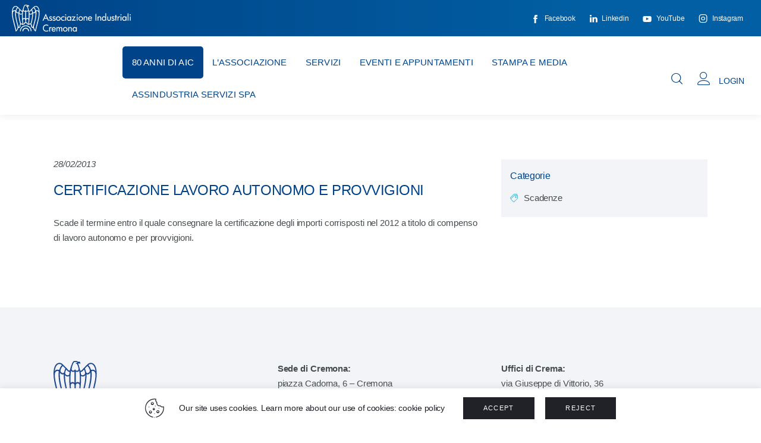

--- FILE ---
content_type: text/html; charset=UTF-8
request_url: https://www.assind.cr.it/eventi/certificazione-lavoro-autonomo-e-provvigioni/
body_size: 40715
content:
<!DOCTYPE html>
<html lang="it-IT" class="no-js scheme_default">

<head>
	
		<meta charset="UTF-8">
		<meta name="viewport" content="width=device-width, initial-scale=1">
		<meta name="format-detection" content="telephone=no">
		<link rel="profile" href="//gmpg.org/xfn/11">
					<link rel="pingback" href="https://www.assind.cr.it/xmlrpc.php">
			<title>Certificazione lavoro autonomo e provvigioni &#8211; Associazione Industriali Cremona</title>
<meta name='robots' content='max-image-preview:large' />
<link rel='dns-prefetch' href='//use.typekit.net' />
<link rel='dns-prefetch' href='//fonts.googleapis.com' />
<link rel="alternate" type="application/rss+xml" title="Associazione Industriali Cremona &raquo; Feed" href="https://www.assind.cr.it/feed/" />
<link rel="alternate" type="application/rss+xml" title="Associazione Industriali Cremona &raquo; Feed dei commenti" href="https://www.assind.cr.it/comments/feed/" />
<link rel="alternate" type="application/rss+xml" title="Associazione Industriali Cremona &raquo; Certificazione lavoro autonomo e provvigioni Feed dei commenti" href="https://www.assind.cr.it/eventi/certificazione-lavoro-autonomo-e-provvigioni/feed/" />
			<meta property="og:type" content="article" />
			<meta property="og:url" content="https://www.assind.cr.it/eventi/certificazione-lavoro-autonomo-e-provvigioni/" />
			<meta property="og:title" content="Certificazione lavoro autonomo e provvigioni" />
			<meta property="og:description" content="Scade il termine entro il quale consegnare la certificazione degli importi corrisposti nel 2012 a titolo di compenso di lavoro autonomo e per" />  
			<script type="text/javascript">
/* <![CDATA[ */
window._wpemojiSettings = {"baseUrl":"https:\/\/s.w.org\/images\/core\/emoji\/15.0.3\/72x72\/","ext":".png","svgUrl":"https:\/\/s.w.org\/images\/core\/emoji\/15.0.3\/svg\/","svgExt":".svg","source":{"concatemoji":"https:\/\/www.assind.cr.it\/wp-includes\/js\/wp-emoji-release.min.js?ver=6.6.4"}};
/*! This file is auto-generated */
!function(i,n){var o,s,e;function c(e){try{var t={supportTests:e,timestamp:(new Date).valueOf()};sessionStorage.setItem(o,JSON.stringify(t))}catch(e){}}function p(e,t,n){e.clearRect(0,0,e.canvas.width,e.canvas.height),e.fillText(t,0,0);var t=new Uint32Array(e.getImageData(0,0,e.canvas.width,e.canvas.height).data),r=(e.clearRect(0,0,e.canvas.width,e.canvas.height),e.fillText(n,0,0),new Uint32Array(e.getImageData(0,0,e.canvas.width,e.canvas.height).data));return t.every(function(e,t){return e===r[t]})}function u(e,t,n){switch(t){case"flag":return n(e,"\ud83c\udff3\ufe0f\u200d\u26a7\ufe0f","\ud83c\udff3\ufe0f\u200b\u26a7\ufe0f")?!1:!n(e,"\ud83c\uddfa\ud83c\uddf3","\ud83c\uddfa\u200b\ud83c\uddf3")&&!n(e,"\ud83c\udff4\udb40\udc67\udb40\udc62\udb40\udc65\udb40\udc6e\udb40\udc67\udb40\udc7f","\ud83c\udff4\u200b\udb40\udc67\u200b\udb40\udc62\u200b\udb40\udc65\u200b\udb40\udc6e\u200b\udb40\udc67\u200b\udb40\udc7f");case"emoji":return!n(e,"\ud83d\udc26\u200d\u2b1b","\ud83d\udc26\u200b\u2b1b")}return!1}function f(e,t,n){var r="undefined"!=typeof WorkerGlobalScope&&self instanceof WorkerGlobalScope?new OffscreenCanvas(300,150):i.createElement("canvas"),a=r.getContext("2d",{willReadFrequently:!0}),o=(a.textBaseline="top",a.font="600 32px Arial",{});return e.forEach(function(e){o[e]=t(a,e,n)}),o}function t(e){var t=i.createElement("script");t.src=e,t.defer=!0,i.head.appendChild(t)}"undefined"!=typeof Promise&&(o="wpEmojiSettingsSupports",s=["flag","emoji"],n.supports={everything:!0,everythingExceptFlag:!0},e=new Promise(function(e){i.addEventListener("DOMContentLoaded",e,{once:!0})}),new Promise(function(t){var n=function(){try{var e=JSON.parse(sessionStorage.getItem(o));if("object"==typeof e&&"number"==typeof e.timestamp&&(new Date).valueOf()<e.timestamp+604800&&"object"==typeof e.supportTests)return e.supportTests}catch(e){}return null}();if(!n){if("undefined"!=typeof Worker&&"undefined"!=typeof OffscreenCanvas&&"undefined"!=typeof URL&&URL.createObjectURL&&"undefined"!=typeof Blob)try{var e="postMessage("+f.toString()+"("+[JSON.stringify(s),u.toString(),p.toString()].join(",")+"));",r=new Blob([e],{type:"text/javascript"}),a=new Worker(URL.createObjectURL(r),{name:"wpTestEmojiSupports"});return void(a.onmessage=function(e){c(n=e.data),a.terminate(),t(n)})}catch(e){}c(n=f(s,u,p))}t(n)}).then(function(e){for(var t in e)n.supports[t]=e[t],n.supports.everything=n.supports.everything&&n.supports[t],"flag"!==t&&(n.supports.everythingExceptFlag=n.supports.everythingExceptFlag&&n.supports[t]);n.supports.everythingExceptFlag=n.supports.everythingExceptFlag&&!n.supports.flag,n.DOMReady=!1,n.readyCallback=function(){n.DOMReady=!0}}).then(function(){return e}).then(function(){var e;n.supports.everything||(n.readyCallback(),(e=n.source||{}).concatemoji?t(e.concatemoji):e.wpemoji&&e.twemoji&&(t(e.twemoji),t(e.wpemoji)))}))}((window,document),window._wpemojiSettings);
/* ]]> */
</script>
<link property="stylesheet" rel='stylesheet' id='trx_addons-icons-css' href='https://www.assind.cr.it/wp-content/plugins/trx_addons/css/font-icons/css/trx_addons_icons.css' type='text/css' media='all' />
<link property="stylesheet" rel='stylesheet' id='kicker-font-museo-sans-css' href='https://use.typekit.net/zfc0lca.css' type='text/css' media='all' />
<link property="stylesheet" rel='stylesheet' id='kicker-font-google_fonts-css' href='https://fonts.googleapis.com/css2?family=Barlow+Condensed:300,400,500,700&#038;family=Poppins:300,400,500,700&#038;subset=latin,latin-ext&#038;display=swap' type='text/css' media='all' />
<link property="stylesheet" rel='stylesheet' id='kicker-fontello-css' href='https://www.assind.cr.it/wp-content/themes/kicker/skins/business/css/font-icons/css/fontello.css' type='text/css' media='all' />
<link property="stylesheet" rel='stylesheet' id='sweetalert2-css' href='https://www.assind.cr.it/wp-content/plugins/user-registration/assets/css/sweetalert2/sweetalert2.min.css?ver=10.16.7' type='text/css' media='all' />
<link property="stylesheet" rel='stylesheet' id='user-registration-general-css' href='https://www.assind.cr.it/wp-content/plugins/user-registration/assets/css/user-registration.css?ver=3.2.1.3' type='text/css' media='all' />
<link property="stylesheet" rel='stylesheet' id='user-registration-smallscreen-css' href='https://www.assind.cr.it/wp-content/plugins/user-registration/assets/css/user-registration-smallscreen.css?ver=3.2.1.3' type='text/css' media='only screen and (max-width: 768px)' />
<link property="stylesheet" rel='stylesheet' id='user-registration-my-account-layout-css' href='https://www.assind.cr.it/wp-content/plugins/user-registration/assets/css/my-account-layout.css?ver=3.2.1.3' type='text/css' media='all' />
<link property="stylesheet" rel='stylesheet' id='xoo-aff-style-css' href='https://www.assind.cr.it/wp-content/plugins/easy-login-woocommerce/xoo-form-fields-fw/assets/css/xoo-aff-style.css?ver=1.5' type='text/css' media='all' />
<style id='xoo-aff-style-inline-css' type='text/css'>

.xoo-aff-input-group .xoo-aff-input-icon{
	background-color:  #eee;
	color:  #555;
	max-width: 40px;
	min-width: 40px;
	border-color:  #ccc;
	border-width: 1px;
	font-size: 14px;
}
.xoo-aff-group{
	margin-bottom: 30px;
}

.xoo-aff-group input[type="text"], .xoo-aff-group input[type="password"], .xoo-aff-group input[type="email"], .xoo-aff-group input[type="number"], .xoo-aff-group select, .xoo-aff-group select + .select2, .xoo-aff-group input[type="tel"]{
	background-color: #fff;
	color: #777;
	border-width: 1px;
	border-color: #cccccc;
	height: 50px;
}



.xoo-aff-group input[type="text"]::placeholder, .xoo-aff-group input[type="password"]::placeholder, .xoo-aff-group input[type="email"]::placeholder, .xoo-aff-group input[type="number"]::placeholder, .xoo-aff-group select::placeholder, .xoo-aff-group input[type="tel"]::placeholder, .xoo-aff-group .select2-selection__rendered, .xoo-aff-group .select2-container--default .select2-selection--single .select2-selection__rendered{
	color: #777;
}

.xoo-aff-group input[type="text"]:focus, .xoo-aff-group input[type="password"]:focus, .xoo-aff-group input[type="email"]:focus, .xoo-aff-group input[type="number"]:focus, .xoo-aff-group select:focus, .xoo-aff-group select + .select2:focus, .xoo-aff-group input[type="tel"]:focus{
	background-color: #ededed;
	color: #000;
}

[placeholder]:focus::-webkit-input-placeholder{
	color: #000!important;
}


.xoo-aff-input-icon + input[type="text"], .xoo-aff-input-icon + input[type="password"], .xoo-aff-input-icon + input[type="email"], .xoo-aff-input-icon + input[type="number"], .xoo-aff-input-icon + select, .xoo-aff-input-icon + select + .select2,  .xoo-aff-input-icon + input[type="tel"]{
	border-bottom-left-radius: 0;
	border-top-left-radius: 0;
}
</style>
<link property="stylesheet" rel='stylesheet' id='xoo-aff-font-awesome5-css' href='https://www.assind.cr.it/wp-content/plugins/easy-login-woocommerce/xoo-form-fields-fw/lib/fontawesome5/css/all.min.css?ver=6.6.4' type='text/css' media='all' />
<link property="stylesheet" rel='stylesheet' id='select2-css' href='https://www.assind.cr.it/wp-content/plugins/user-registration/assets/css/select2/select2.css?ver=4.0.6' type='text/css' media='all' />
<style id='wp-emoji-styles-inline-css' type='text/css'>

	img.wp-smiley, img.emoji {
		display: inline !important;
		border: none !important;
		box-shadow: none !important;
		height: 1em !important;
		width: 1em !important;
		margin: 0 0.07em !important;
		vertical-align: -0.1em !important;
		background: none !important;
		padding: 0 !important;
	}
</style>
<style id='depicter-slider-style-inline-css' type='text/css'>
/*!***************************************************************************************************************************************************************************************************************************************!*\
  !*** css ./node_modules/css-loader/dist/cjs.js??ruleSet[1].rules[3].use[1]!./node_modules/postcss-loader/dist/cjs.js??ruleSet[1].rules[3].use[2]!./node_modules/sass-loader/dist/cjs.js??ruleSet[1].rules[3].use[3]!./src/style.scss ***!
  \***************************************************************************************************************************************************************************************************************************************/
/**
 * The following styles get applied both on the front of your site
 * and in the editor.
 *
 * Replace them with your own styles or remove the file completely.
 */
.wp-block-create-block-depicter {
  background-color: #21759b;
  color: #fff;
  padding: 2px;
}

/*# sourceMappingURL=style-index.css.map*/
</style>
<link property="stylesheet" rel='stylesheet' id='cookie-law-info-css' href='https://www.assind.cr.it/wp-content/plugins/cookie-law-info/legacy/public/css/cookie-law-info-public.css?ver=3.2.4' type='text/css' media='all' />
<link property="stylesheet" rel='stylesheet' id='cookie-law-info-gdpr-css' href='https://www.assind.cr.it/wp-content/plugins/cookie-law-info/legacy/public/css/cookie-law-info-gdpr.css?ver=3.2.4' type='text/css' media='all' />
<link property="stylesheet" rel='stylesheet' id='hide-admin-bar-based-on-user-roles-css' href='https://www.assind.cr.it/wp-content/plugins/hide-admin-bar-based-on-user-roles/public/css/hide-admin-bar-based-on-user-roles-public.css?ver=3.8.2' type='text/css' media='all' />
<link property="stylesheet" rel='stylesheet' id='magnific-popup-css' href='https://www.assind.cr.it/wp-content/plugins/trx_addons/js/magnific/magnific-popup.min.css' type='text/css' media='all' />
<link property="stylesheet" rel='stylesheet' id='xoo-el-style-css' href='https://www.assind.cr.it/wp-content/plugins/easy-login-woocommerce/assets/css/xoo-el-style.css?ver=2.7.3' type='text/css' media='all' />
<style id='xoo-el-style-inline-css' type='text/css'>

	.xoo-el-form-container button.btn.button.xoo-el-action-btn{
		background-color: #004388;
		color: #ffffff;
		font-weight: 600;
		font-size: 15px;
		height: 40px;
	}

.xoo-el-container:not(.xoo-el-style-slider) .xoo-el-inmodal{
	max-width: 800px;
	max-height: 600px;
}

.xoo-el-style-slider .xoo-el-modal{
	transform: translateX(800px);
	max-width: 800px;
}

	.xoo-el-sidebar{
		background-image: url(https://www.assind.cr.it/allegati/acquila.jpg);
		min-width: 40%;
	}

.xoo-el-main, .xoo-el-main a , .xoo-el-main label{
	color: #000000;
}
.xoo-el-srcont{
	background-color: #ffffff;
}
.xoo-el-form-container ul.xoo-el-tabs li.xoo-el-active {
	background-color: #004388;
	color: #ffffff;
}
.xoo-el-form-container ul.xoo-el-tabs li{
	background-color: #eeeeee;
	color: #004388;
	font-size: 16px;
	padding: 12px 20px;
}
.xoo-el-main{
	padding: 40px 30px;
}

.xoo-el-form-container button.xoo-el-action-btn:not(.button){
    font-weight: 600;
    font-size: 15px;
}



	.xoo-el-modal:before {
		vertical-align: middle;
	}

	.xoo-el-style-slider .xoo-el-srcont {
		justify-content: center;
	}

	.xoo-el-style-slider .xoo-el-main{
		padding-top: 10px;
		padding-bottom: 10px; 
	}





.xoo-el-popup-active .xoo-el-opac{
    opacity: 0.7;
    background-color: #000000;
}





</style>
<link property="stylesheet" rel='stylesheet' id='xoo-el-fonts-css' href='https://www.assind.cr.it/wp-content/plugins/easy-login-woocommerce/assets/css/xoo-el-fonts.css?ver=2.7.3' type='text/css' media='all' />
<link property="stylesheet" rel='stylesheet' id='ivory-search-styles-css' href='https://www.assind.cr.it/wp-content/plugins/add-search-to-menu/public/css/ivory-search.min.css?ver=5.5.6' type='text/css' media='all' />
<link property="stylesheet" rel='stylesheet' id='search-filter-plugin-styles-css' href='https://www.assind.cr.it/wp-content/plugins/search-filter-pro/public/assets/css/search-filter.min.css?ver=2.5.16' type='text/css' media='all' />
<link property="stylesheet" rel='stylesheet' id='kicker-style-css' href='https://www.assind.cr.it/wp-content/themes/kicker/style.css?ver=6.6.4' type='text/css' media='all' />
<link property="stylesheet" rel='stylesheet' id='dflip-style-css' href='https://www.assind.cr.it/wp-content/plugins/3d-flipbook-dflip-lite/assets/css/dflip.min.css?ver=2.2.54' type='text/css' media='all' />
<link property="stylesheet" rel='stylesheet' id='elementor-icons-css' href='https://www.assind.cr.it/wp-content/plugins/elementor/assets/lib/eicons/css/elementor-icons.min.css?ver=5.30.0' type='text/css' media='all' />
<link property="stylesheet" rel='stylesheet' id='elementor-frontend-css' href='https://www.assind.cr.it/allegati/elementor/css/custom-frontend.min.css?ver=1754322085' type='text/css' media='all' />
<link property="stylesheet" rel='stylesheet' id='swiper-css' href='https://www.assind.cr.it/wp-content/plugins/elementor/assets/lib/swiper/v8/css/swiper.min.css?ver=8.4.5' type='text/css' media='all' />
<link property="stylesheet" rel='stylesheet' id='elementor-post-9016-css' href='https://www.assind.cr.it/allegati/elementor/css/post-9016.css?ver=1754322086' type='text/css' media='all' />
<link property="stylesheet" rel='stylesheet' id='elementor-pro-css' href='https://www.assind.cr.it/allegati/elementor/css/custom-pro-frontend.min.css?ver=1754322086' type='text/css' media='all' />
<link property="stylesheet" rel='stylesheet' id='elementor-post-46912-css' href='https://www.assind.cr.it/allegati/elementor/css/post-46912.css?ver=1754322242' type='text/css' media='all' />
<link property="stylesheet" rel='stylesheet' id='elementor-icons-ekiticons-css' href='https://www.assind.cr.it/wp-content/plugins/elementskit-lite/modules/elementskit-icon-pack/assets/css/ekiticons.css?ver=3.2.0' type='text/css' media='all' />
<link property="stylesheet" rel='stylesheet' id='trx_addons-css' href='https://www.assind.cr.it/wp-content/plugins/trx_addons/css/__styles.css' type='text/css' media='all' />
<link property="stylesheet" rel='stylesheet' id='trx_addons-sc_content-css' href='https://www.assind.cr.it/wp-content/plugins/trx_addons/components/shortcodes/content/content.css' type='text/css' media='all' />
<link property="stylesheet" rel='stylesheet' id='trx_addons-sc_content-responsive-css' href='https://www.assind.cr.it/wp-content/plugins/trx_addons/components/shortcodes/content/content.responsive.css' type='text/css' media='(max-width:1439px)' />
<link property="stylesheet" rel='stylesheet' id='trx_addons-animations-css' href='https://www.assind.cr.it/wp-content/plugins/trx_addons/css/trx_addons.animations.css' type='text/css' media='all' />
<link property="stylesheet" rel='stylesheet' id='google-fonts-1-css' href='https://fonts.googleapis.com/css?family=Roboto%3A100%2C100italic%2C200%2C200italic%2C300%2C300italic%2C400%2C400italic%2C500%2C500italic%2C600%2C600italic%2C700%2C700italic%2C800%2C800italic%2C900%2C900italic%7CRoboto+Slab%3A100%2C100italic%2C200%2C200italic%2C300%2C300italic%2C400%2C400italic%2C500%2C500italic%2C600%2C600italic%2C700%2C700italic%2C800%2C800italic%2C900%2C900italic&#038;display=block&#038;ver=6.6.4' type='text/css' media='all' />
<link property="stylesheet" rel='stylesheet' id='elementor-icons-shared-0-css' href='https://www.assind.cr.it/wp-content/plugins/elementor/assets/lib/font-awesome/css/fontawesome.min.css?ver=5.15.3' type='text/css' media='all' />
<link property="stylesheet" rel='stylesheet' id='elementor-icons-fa-solid-css' href='https://www.assind.cr.it/wp-content/plugins/elementor/assets/lib/font-awesome/css/solid.min.css?ver=5.15.3' type='text/css' media='all' />
<link property="stylesheet" rel='stylesheet' id='ekit-widget-styles-css' href='https://www.assind.cr.it/wp-content/plugins/elementskit-lite/widgets/init/assets/css/widget-styles.css?ver=3.2.0' type='text/css' media='all' />
<link property="stylesheet" rel='stylesheet' id='ekit-responsive-css' href='https://www.assind.cr.it/wp-content/plugins/elementskit-lite/widgets/init/assets/css/responsive.css?ver=3.2.0' type='text/css' media='all' />
<link property="stylesheet" rel='stylesheet' id='mediaelement-css' href='https://www.assind.cr.it/wp-includes/js/mediaelement/mediaelementplayer-legacy.min.css?ver=4.2.17' type='text/css' media='all' />
<link property="stylesheet" rel='stylesheet' id='wp-mediaelement-css' href='https://www.assind.cr.it/wp-includes/js/mediaelement/wp-mediaelement.min.css?ver=6.6.4' type='text/css' media='all' />
<link property="stylesheet" rel='stylesheet' id='kicker-single-css' href='https://www.assind.cr.it/wp-content/themes/kicker/skins/business/css/__single.css' type='text/css' media='all' />
<link property="stylesheet" rel='stylesheet' id='kicker-skin-business-css' href='https://www.assind.cr.it/wp-content/themes/kicker/skins/business/css/style.css' type='text/css' media='all' />
<link property="stylesheet" rel='stylesheet' id='kicker-gutenberg-css' href='https://www.assind.cr.it/wp-content/themes/kicker/skins/business/css/__gutenberg.css' type='text/css' media='all' />
<link property="stylesheet" rel='stylesheet' id='kicker-plugins-css' href='https://www.assind.cr.it/wp-content/themes/kicker/skins/business/css/__plugins.css' type='text/css' media='all' />
<link property="stylesheet" rel='stylesheet' id='kicker-custom-css' href='https://www.assind.cr.it/wp-content/themes/kicker/skins/business/css/__custom.css' type='text/css' media='all' />
<link property="stylesheet" rel='stylesheet' id='kicker-child-css' href='https://www.assind.cr.it/wp-content/themes/kicker-child/style.css' type='text/css' media='all' />
<link property="stylesheet" rel='stylesheet' id='trx_addons-responsive-css' href='https://www.assind.cr.it/wp-content/plugins/trx_addons/css/__responsive.css' type='text/css' media='(max-width:1439px)' />
<link property="stylesheet" rel='stylesheet' id='kicker-gutenberg-responsive-css' href='https://www.assind.cr.it/wp-content/themes/kicker/skins/business/css/__gutenberg_responsive.css' type='text/css' media='(max-width:1679px)' />
<link property="stylesheet" rel='stylesheet' id='kicker-responsive-css' href='https://www.assind.cr.it/wp-content/themes/kicker/skins/business/css/__responsive.css' type='text/css' media='(max-width:1679px)' />
<link property="stylesheet" rel='stylesheet' id='kicker-single-responsive-css' href='https://www.assind.cr.it/wp-content/themes/kicker/skins/business/css/__single-responsive.css' type='text/css' media='(max-width:1679px)' />
<link rel="preconnect" href="https://fonts.gstatic.com/" crossorigin><script type="text/javascript" src="https://www.assind.cr.it/wp-includes/js/jquery/jquery.min.js?ver=3.7.1" id="jquery-core-js"></script>
<script type="text/javascript" src="https://www.assind.cr.it/wp-includes/js/jquery/jquery-migrate.min.js?ver=3.4.1" id="jquery-migrate-js"></script>
<script type="text/javascript" src="https://www.assind.cr.it/wp-content/plugins/search-filter-pro/public/assets/js/chosen.jquery.min.js?ver=2.5.16" id="search-filter-plugin-chosen-js"></script>
<link rel="https://api.w.org/" href="https://www.assind.cr.it/wp-json/" /><link rel="alternate" title="JSON" type="application/json" href="https://www.assind.cr.it/wp-json/wp/v2/eventi/40240" /><link rel="EditURI" type="application/rsd+xml" title="RSD" href="https://www.assind.cr.it/xmlrpc.php?rsd" />
<meta name="generator" content="WordPress 6.6.4" />
<link rel="canonical" href="https://www.assind.cr.it/eventi/certificazione-lavoro-autonomo-e-provvigioni/" />
<link rel='shortlink' href='https://www.assind.cr.it/?p=40240' />
<link rel="alternate" title="oEmbed (JSON)" type="application/json+oembed" href="https://www.assind.cr.it/wp-json/oembed/1.0/embed?url=https%3A%2F%2Fwww.assind.cr.it%2Feventi%2Fcertificazione-lavoro-autonomo-e-provvigioni%2F" />
<link rel="alternate" title="oEmbed (XML)" type="text/xml+oembed" href="https://www.assind.cr.it/wp-json/oembed/1.0/embed?url=https%3A%2F%2Fwww.assind.cr.it%2Feventi%2Fcertificazione-lavoro-autonomo-e-provvigioni%2F&#038;format=xml" />
<meta name="generator" content="Elementor 3.22.3; features: e_optimized_assets_loading, additional_custom_breakpoints; settings: css_print_method-external, google_font-enabled, font_display-block">
<link rel="icon" href="https://www.assind.cr.it/allegati/2020/07/favicon.png" sizes="32x32" />
<link rel="icon" href="https://www.assind.cr.it/allegati/2020/07/favicon.png" sizes="192x192" />
<link rel="apple-touch-icon" href="https://www.assind.cr.it/allegati/2020/07/favicon.png" />
<meta name="msapplication-TileImage" content="https://www.assind.cr.it/allegati/2020/07/favicon.png" />
		<style type="text/css" id="wp-custom-css">
			#depicter-1 {
    margin-left: 0 !important;
}
.depicter {
    margin-left: 0 !important;
}

.pzNkMb-euCgFf-LgbsSe-Bz112c{
    display: none;
}
.sc_blogger .sc_button .icon, .sc_blogger .sc_button .icon:before {
    font-family: "fontello" !important;
	/*color: #3EB8D7 !important;*/
}
.post_layout_band .post_date_wrap {
   border-top: 2px solid #3EB8D7;
}
.listeServizi h1 {
	font-size: 22px;
	line-height: 24px;
}
.listeServizi .post_featured {
	display: none !important;
}
.post_layout_band .post_content_inner {
    font-size: 16px;
}
.elementor-pagination {
	margin-top: 20px;
}
#ListaScadenze .post_layout_band {
margin-right: 15px;
margin-bottom: 15px;
	 
}
#ListaScadenze .post_layout_band .post_date_wrap {
	width: max-content;
	background-color: #3EB8D7;
    padding: 5px;
	border-top: 0px;
	margin-bottom: 10px;
	
}
#ListaScadenze .post_layout_band .post_date_wrap .day, #ListaScadenze .post_layout_band .post_date_wrap .post_meta_item a{
	color: #ffffff;    
}
#ListaScadenze article {
	-webkit-box-shadow: 0 0 10px 0 rgb(0 0 0 / 15%);
    box-shadow: 0 0 10px 0rgba(0,0,0,.15);
    background-color: #fff;   
    border-radius: 3px;
	padding: 15px;
	min-height: 100%;

}
#ListaAppuntamenti .post_layout_band {
margin-right: 15px;
margin-bottom: 0px;

}
#ListaAppuntamenti .post_layout_band .post_date_wrap {
	width: max-content;
	background-color: #3EB8D7;
    padding: 5px;
	border-top: 0px;
	margin-bottom: 10px;

}
#ListaAppuntamenti .post_layout_band .post_date_wrap .day, #ListaAppuntamenti .post_layout_band .post_date_wrap .post_meta_item a{
	color: #ffffff;  
}
#ListaAppuntamenti .post_layout_band .post_date_wrap .day {
	font-size: 18px;
}
#ListaAppuntamenti article {
	-webkit-box-shadow: 0 0 10px 0 rgb(0 0 0 / 15%);
    box-shadow: 0 0 10px 0rgba(0,0,0,.15);
    background-color: #fff;   
    border-radius: 3px;
	padding: 15px;
	min-height: 100%;
}
#ListaEventiHome .post_layout_band .post_date_wrap {
	width: max-content;
	background-color: #0b3560;
    padding: 10px;
	border-top: 0px;
	margin-bottom: 10px;
	height: 60px;
}
#ListaEventiHome .sc_blogger .sc_button .icon {
	color: #0b3560 !important;  
}
#ListaEventiHome .post_layout_band .post_date_wrap .day, #ListaEventiHome .post_layout_band .post_date_wrap .post_meta {
	color: #ffffff;  
	text-align: center;	
	font-size: 18px;
}
#ListaEventiHome .post_layout_band .post_date_wrap .post_meta {
	margin-top: 0.5em;
}
#ListaEventiHome .post_layout_band:not(:last-child) {
    margin-bottom: 10px;
    padding-bottom: 10px;
}
#ListaEventiHome .post_layout_band .post_date_wrap .post_meta_item a{
	color: #ffffff;  
	text-align: center;
	font-size: 12px;
}
#ListaEventiHome .post_title a{
	text-transform: uppercase;
}
#ListaCorsiHome .post_layout_band .post_date_wrap {
	width: max-content;
	background-color: #3EB8D7;
    padding: 10px;
	border-top: 0px;
	margin-bottom: 10px;
	height: 60px;
}
#ListaCorsiHome .sc_blogger .sc_button .icon {
	color: #3EB8D7 !important;  
}
#ListaCorsiHome .post_layout_band .post_date_wrap .day, #ListaCorsiHome .post_layout_band .post_date_wrap .post_meta {
	color: #ffffff;  
	text-align: center;
	font-size: 18px;
}
#ListaCorsiHome .post_layout_band .post_date_wrap .post_meta {
	margin-top: 0.5em;
}
#ListaCorsiHome .post_layout_band:not(:last-child) {
    margin-bottom: 10px;
    padding-bottom: 10px;
}
#ListaCorsiHome .post_layout_band .post_date_wrap .post_meta_item {
	color: #ffffff;  
	text-align: center;
	font-size: 12px;
}
#ListaCorsiHome .post_layout_band .post_date_wrap .post_meta_item a{
	color: #ffffff;  
	text-align: center;
	font-size: 12px;
}
#ListaCorsiHome .post_title a{
	text-transform: uppercase;
}
#ListaScadenzeHome .post_layout_band .post_date_wrap {
	width: max-content;
	background-color: #004388;
    padding: 10px;
	border-top: 0px;
	margin-bottom: 10px;
	height: 60px;
}
#ListaScadenzeHome .sc_blogger .sc_button .icon {
	color: #004388 !important;  
}
#ListaScadenzeHome .post_layout_band .post_date_wrap .day, #ListaScadenzeHome .post_layout_band .post_date_wrap .post_meta {
	color: #ffffff;  
	text-align: center;
	font-size: 18px;
}
#ListaScadenzeHome .post_layout_band .post_date_wrap .post_meta {
	margin-top: 0.5em;
}
#ListaScadenzeHome .post_layout_band:not(:last-child) {
    margin-bottom: 10px;
    padding-bottom: 10px;
}
#ListaScadenzeHome .post_layout_band .post_date_wrap .post_meta_item a{
	color: #ffffff;  
	text-align: center;
	font-size: 12px;
}
#ListaScadenzeHome .post_title a{
	text-transform: uppercase;
}
.search-results .post_featured {
	display: none;
}
.search-results .post_featured + .post_content_wrap {
	padding: 0 0 0 0px;
}
.search-results .icon, .search-results .icon:before {
	font-family: "fontello" !important;
}
.listaHome .elementor-post__title 
{
height: 50px;
overflow: hidden;
}


#ListaNewsAziende article {
	-webkit-box-shadow: 0 0 10px 0 rgb(0 0 0 / 15%);
    box-shadow: 0 0 10px 0rgba(0,0,0,.15);
    background-color: #fff;   
    border-radius: 3px;
	padding: 0px;
	min-height: 100%;
}
#ListaNewsAziende .elementor-post__text {
    padding: 0 30px;
    margin-bottom: 0;
    margin-top: 0px;
}
#ListaNewsAziende .elementor-post__title a {
	font-size: 16px;
}
#ListaNewsAziende .elementor-post__meta-data {
    padding: 15px 30px;
    margin-bottom: 0;
    border-top: 1px solid #eaeaea;
    line-height: 1.3em;
    font-size: 12px;
    color: #474c4f;
}
#ListaNewsAziende .bottoneMondoBusiness a{
	background-color: #004388 !important;
	margin-top: 15px;
}
#ListaNewsAziende .bottoneMondoBusiness a:hover{
	background-color: #5BC0DE !important;
}

.contenitoriVideo .elementor-post__card {
	background-image: url("/allegati/icoVideo.png");
	background-position: right bottom;
	background-repeat: no-repeat;
}
.contenitoriVideo .elementor-post__meta-data {    
    border-top: 0px solid #eaeaea !important;
}
.iconaRassegna .post_item {
	background-image: url("/allegati/icoRassegna.png");
	background-position: right bottom;
	background-repeat: no-repeat;
}
.iconaRassegna .elementor-post__meta-data {    
    border-top: 0px solid #eaeaea !important;
}
.iconaNewsAziende .post_item {
	background-image: url("/allegati/icoNews.png");
	background-position: right bottom;
	background-repeat: no-repeat;
}
.iconaNewsAziende .elementor-post__meta-data {    
    border-top: 0px solid #eaeaea !important;
}

.fz-pagination {
text-align: center;
}
.fz-pagination .page-numbers {
margin-right: calc( 10px/2 );
margin-left: calc( 10px/2 );
}

/* INIZIO FORM CORSI */
#FormCorsi .ninja-forms-field {
    font-size: 12px;
    margin: 0;
    padding: 5px;
}
#FormCorsi .nf-form-content label {
    font-size: 14px;
    line-height: 16px;
}
#FormCorsi .nf-field-label {
    margin-bottom: 4px;
    padding: 0;
}
#FormCorsi .nf-field-container {   
    margin-bottom: 10px;
}
/* FINE FORM CORSI */

.sc_blogger_content h4 , .sc_blogger_content h3 {
	text-transform: uppercase;
}
.sf-field-post_date ul {
    padding-left: 0em;
}
.page-id-63289 #nf-field-185 {
	min-width: 193px;
	min-height: 45px;
}

.nf-field-element input[type="radio"] + label:before {
	display: none;
}
.nf-field-element input[type="radio"] + label {
	padding-left: 0em;
}







.anni a {
  background-color: #004388; /* colore di sfondo */
  color: #fff !important;              /* colore del testo */
  padding: 10px 20px;        /* spazio interno */
  border-radius: 5px;        /* angoli arrotondati */
  text-decoration: none;     /* niente sottolineatura */
  display: inline-block;
  font-weight: bold;
  transition: background-color 0.3s ease;
}

.anni a:hover {
  background-color: #004388; /* colore al passaggio del mouse */
}

.elementor-lightbox {
    background-color: #000000cf !important;
}

.elementor-lightbox .dialog-lightbox-close-button {
    color: #ffffff !important;	
}





		</style>
		
<style type="text/css" media="screen">.is-menu path.search-icon-path { fill: #848484;}body .popup-search-close:after, body .search-close:after { border-color: #848484;}body .popup-search-close:before, body .search-close:before { border-color: #848484;}</style>
<style>.elementor-47009 .elementor-element.elementor-element-6ff7ce6 > .elementor-element-populated.elementor-column-wrap{padding:0px 0px 0px 0px;}.elementor-47009 .elementor-element.elementor-element-6ff7ce6 > .elementor-element-populated.elementor-widget-wrap{padding:0px 0px 0px 0px;}.elementor-47009 .elementor-element.elementor-element-610e5a5 > .elementor-container > .elementor-column > .elementor-widget-wrap{align-content:center;align-items:center;}.elementor-47009 .elementor-element.elementor-element-610e5a5:not(.elementor-motion-effects-element-type-background), .elementor-47009 .elementor-element.elementor-element-610e5a5 > .elementor-motion-effects-container > .elementor-motion-effects-layer{background-color:#EAEAEA;}.elementor-47009 .elementor-element.elementor-element-610e5a5{transition:background 0.3s, border 0.3s, border-radius 0.3s, box-shadow 0.3s;margin-top:0px;margin-bottom:0px;padding:0px 20px 0px 20px;}.elementor-47009 .elementor-element.elementor-element-610e5a5 > .elementor-background-overlay{transition:background 0.3s, border-radius 0.3s, opacity 0.3s;}.elementor-47009 .elementor-element.elementor-element-7d01ee4{text-align:right;}.elementor-47009 .elementor-element.elementor-element-2a19d35 > .elementor-container > .elementor-column > .elementor-widget-wrap{align-content:center;align-items:center;}.elementor-47009 .elementor-element.elementor-element-2a19d35:not(.elementor-motion-effects-element-type-background), .elementor-47009 .elementor-element.elementor-element-2a19d35 > .elementor-motion-effects-container > .elementor-motion-effects-layer{background-color:#EAEAEA;}.elementor-47009 .elementor-element.elementor-element-2a19d35{transition:background 0.3s, border 0.3s, border-radius 0.3s, box-shadow 0.3s;margin-top:0px;margin-bottom:0px;padding:0px 20px 0px 20px;}.elementor-47009 .elementor-element.elementor-element-2a19d35 > .elementor-background-overlay{transition:background 0.3s, border-radius 0.3s, opacity 0.3s;}.elementor-47009 .elementor-element.elementor-element-524b308 > .elementor-container > .elementor-column > .elementor-widget-wrap{align-content:center;align-items:center;}.elementor-47009 .elementor-element.elementor-element-524b308:not(.elementor-motion-effects-element-type-background), .elementor-47009 .elementor-element.elementor-element-524b308 > .elementor-motion-effects-container > .elementor-motion-effects-layer{background-color:transparent;background-image:linear-gradient(90deg, #004388 0%, #025FA3 80%);}.elementor-47009 .elementor-element.elementor-element-524b308{transition:background 0.3s, border 0.3s, border-radius 0.3s, box-shadow 0.3s;padding:0px 20px 0px 20px;}.elementor-47009 .elementor-element.elementor-element-524b308 > .elementor-background-overlay{transition:background 0.3s, border-radius 0.3s, opacity 0.3s;}.elementor-47009 .elementor-element.elementor-element-ae01d88{text-align:left;}.elementor-47009 .elementor-element.elementor-element-ae01d88 img{width:200px;}.elementor-47009 .elementor-element.elementor-element-ae01d88 > .elementor-widget-container{margin:0px 0px 0px 0px;}.elementor-47009 .elementor-element.elementor-element-867d513 .sc_item_title_text{-webkit-text-stroke-width:0px;}.elementor-47009 .elementor-element.elementor-element-867d513 .sc_item_title_text2{-webkit-text-stroke-width:0px;}.elementor-47009 .elementor-element.elementor-element-867d513 > .elementor-widget-container{margin:0px 10px 0px 0px;}.elementor-47009 .elementor-element.elementor-element-51a93bd > .elementor-container > .elementor-column > .elementor-widget-wrap{align-content:center;align-items:center;}.elementor-47009 .elementor-element.elementor-element-51a93bd:not(.elementor-motion-effects-element-type-background), .elementor-47009 .elementor-element.elementor-element-51a93bd > .elementor-motion-effects-container > .elementor-motion-effects-layer{background-color:#FFFFFF;}.elementor-47009 .elementor-element.elementor-element-51a93bd{box-shadow:0px 5px 10px 0px rgba(0, 0, 0, 0.05);transition:background 0.3s, border 0.3s, border-radius 0.3s, box-shadow 0.3s;padding:10px 20px 0px 20px;}.elementor-47009 .elementor-element.elementor-element-51a93bd > .elementor-background-overlay{transition:background 0.3s, border-radius 0.3s, opacity 0.3s;}.elementor-47009 .elementor-element.elementor-element-b7120aa{--icon-box-icon-margin:14px;}.elementor-47009 .elementor-element.elementor-element-b7120aa.elementor-view-stacked .elementor-icon{background-color:#004388;}.elementor-47009 .elementor-element.elementor-element-b7120aa.elementor-view-framed .elementor-icon, .elementor-47009 .elementor-element.elementor-element-b7120aa.elementor-view-default .elementor-icon{fill:#004388;color:#004388;border-color:#004388;}.elementor-47009 .elementor-element.elementor-element-b7120aa .elementor-icon{font-size:22px;}.elementor-47009 .elementor-element.elementor-element-b7120aa .elementor-icon-box-title, .elementor-47009 .elementor-element.elementor-element-b7120aa .elementor-icon-box-title a{font-size:14px;line-height:22px;}.elementor-47009 .elementor-element.elementor-element-5255464 > .elementor-container > .elementor-column > .elementor-widget-wrap{align-content:center;align-items:center;}.elementor-47009 .elementor-element.elementor-element-5255464:not(.elementor-motion-effects-element-type-background), .elementor-47009 .elementor-element.elementor-element-5255464 > .elementor-motion-effects-container > .elementor-motion-effects-layer{background-color:#FFFFFF;}.elementor-47009 .elementor-element.elementor-element-5255464{box-shadow:0px 5px 10px 0px rgba(0, 0, 0, 0.05);transition:background 0.3s, border 0.3s, border-radius 0.3s, box-shadow 0.3s;padding:10px 20px 0px 20px;}.elementor-47009 .elementor-element.elementor-element-5255464 > .elementor-background-overlay{transition:background 0.3s, border-radius 0.3s, opacity 0.3s;}.elementor-47009 .elementor-element.elementor-element-dc8b137{--icon-box-icon-margin:14px;}.elementor-47009 .elementor-element.elementor-element-dc8b137.elementor-view-stacked .elementor-icon{background-color:#004388;}.elementor-47009 .elementor-element.elementor-element-dc8b137.elementor-view-framed .elementor-icon, .elementor-47009 .elementor-element.elementor-element-dc8b137.elementor-view-default .elementor-icon{fill:#004388;color:#004388;border-color:#004388;}.elementor-47009 .elementor-element.elementor-element-dc8b137 .elementor-icon{font-size:22px;}.elementor-47009 .elementor-element.elementor-element-dc8b137 .elementor-icon-box-title, .elementor-47009 .elementor-element.elementor-element-dc8b137 .elementor-icon-box-title a{font-size:14px;line-height:22px;}.elementor-47009 .elementor-element.elementor-element-25bcc86:not(.elementor-motion-effects-element-type-background), .elementor-47009 .elementor-element.elementor-element-25bcc86 > .elementor-motion-effects-container > .elementor-motion-effects-layer{background-color:#FFFFFF;}.elementor-47009 .elementor-element.elementor-element-25bcc86{box-shadow:0px 5px 10px 0px rgba(0, 0, 0, 0.05);transition:background 0.3s, border 0.3s, border-radius 0.3s, box-shadow 0.3s;}.elementor-47009 .elementor-element.elementor-element-25bcc86 > .elementor-background-overlay{transition:background 0.3s, border-radius 0.3s, opacity 0.3s;}.elementor-47009 .elementor-element.elementor-element-7288f56a > .elementor-element-populated.elementor-column-wrap{padding:0px 20px 0px 20px;}.elementor-47009 .elementor-element.elementor-element-7288f56a > .elementor-element-populated.elementor-widget-wrap{padding:0px 20px 0px 20px;}.elementor-47009 .elementor-element.elementor-element-67816d39 > .elementor-container > .elementor-column > .elementor-widget-wrap{align-content:center;align-items:center;}.elementor-47009 .elementor-element.elementor-element-7093eef > .elementor-widget-container{margin:0px 0px 0px 0px;}.elementor-47009 .elementor-element.elementor-element-3013cc0{--icon-box-icon-margin:14px;}.elementor-47009 .elementor-element.elementor-element-3013cc0.elementor-view-stacked .elementor-icon{background-color:#004388;}.elementor-47009 .elementor-element.elementor-element-3013cc0.elementor-view-framed .elementor-icon, .elementor-47009 .elementor-element.elementor-element-3013cc0.elementor-view-default .elementor-icon{fill:#004388;color:#004388;border-color:#004388;}.elementor-47009 .elementor-element.elementor-element-3013cc0 .elementor-icon{font-size:22px;}.elementor-47009 .elementor-element.elementor-element-3013cc0 .elementor-icon-box-title, .elementor-47009 .elementor-element.elementor-element-3013cc0 .elementor-icon-box-title a{font-size:14px;line-height:22px;}.elementor-47009 .elementor-element.elementor-element-47a3349:not(.elementor-motion-effects-element-type-background), .elementor-47009 .elementor-element.elementor-element-47a3349 > .elementor-motion-effects-container > .elementor-motion-effects-layer{background-color:#FFFFFF;}.elementor-47009 .elementor-element.elementor-element-47a3349{box-shadow:0px 5px 10px 0px rgba(0, 0, 0, 0.05);transition:background 0.3s, border 0.3s, border-radius 0.3s, box-shadow 0.3s;}.elementor-47009 .elementor-element.elementor-element-47a3349 > .elementor-background-overlay{transition:background 0.3s, border-radius 0.3s, opacity 0.3s;}.elementor-47009 .elementor-element.elementor-element-c818967 > .elementor-element-populated.elementor-column-wrap{padding:0px 20px 0px 20px;}.elementor-47009 .elementor-element.elementor-element-c818967 > .elementor-element-populated.elementor-widget-wrap{padding:0px 20px 0px 20px;}.elementor-47009 .elementor-element.elementor-element-cf81dc8 > .elementor-container > .elementor-column > .elementor-widget-wrap{align-content:center;align-items:center;}.elementor-47009 .elementor-element.elementor-element-57ef4c4 > .elementor-widget-container{margin:0px 0px 0px 0px;}.elementor-47009 .elementor-element.elementor-element-57f9737{--icon-box-icon-margin:14px;}.elementor-47009 .elementor-element.elementor-element-57f9737.elementor-view-stacked .elementor-icon{background-color:#004388;}.elementor-47009 .elementor-element.elementor-element-57f9737.elementor-view-framed .elementor-icon, .elementor-47009 .elementor-element.elementor-element-57f9737.elementor-view-default .elementor-icon{fill:#004388;color:#004388;border-color:#004388;}.elementor-47009 .elementor-element.elementor-element-57f9737 .elementor-icon{font-size:22px;}.elementor-47009 .elementor-element.elementor-element-57f9737 .elementor-icon-box-title, .elementor-47009 .elementor-element.elementor-element-57f9737 .elementor-icon-box-title a{font-size:14px;line-height:22px;}@media(max-width:767px){.elementor-47009 .elementor-element.elementor-element-7158c95{width:40%;}.elementor-47009 .elementor-element.elementor-element-307b219{width:20%;}.elementor-47009 .elementor-element.elementor-element-f775325{width:40%;}.elementor-47009 .elementor-element.elementor-element-7021e75{width:40%;}.elementor-47009 .elementor-element.elementor-element-2216924{width:60%;}.elementor-47009 .elementor-element.elementor-element-867d513 > .elementor-widget-container{margin:0px 0px 0px 0px;}.elementor-47009 .elementor-element.elementor-element-919f8bf{width:40%;}.elementor-47009 .elementor-element.elementor-element-ed1eff7{width:20%;}.elementor-47009 .elementor-element.elementor-element-3a492bc{width:40%;}.elementor-47009 .elementor-element.elementor-element-eb48783{width:20%;}.elementor-47009 .elementor-element.elementor-element-4060422{width:60%;}.elementor-47009 .elementor-element.elementor-element-dc8b137{--icon-box-icon-margin:14px;}.elementor-47009 .elementor-element.elementor-element-dc8b137 .elementor-icon{font-size:22px;}.elementor-47009 .elementor-element.elementor-element-dc8b137 .elementor-icon-box-title, .elementor-47009 .elementor-element.elementor-element-dc8b137 .elementor-icon-box-title a{line-height:0px;}.elementor-47009 .elementor-element.elementor-element-dc8b137 > .elementor-widget-container{padding:6px 0px 0px 0px;}.elementor-47009 .elementor-element.elementor-element-d58104d{width:20%;}.elementor-47009 .elementor-element.elementor-element-ef2dd70{width:40%;}.elementor-47009 .elementor-element.elementor-element-606e95af{width:20%;}.elementor-47009 .elementor-element.elementor-element-673a8683{width:40%;}.elementor-47009 .elementor-element.elementor-element-3ad9147{width:20%;}.elementor-47009 .elementor-element.elementor-element-d595f22{width:60%;}.elementor-47009 .elementor-element.elementor-element-57f9737{--icon-box-icon-margin:14px;}.elementor-47009 .elementor-element.elementor-element-57f9737 .elementor-icon{font-size:22px;}.elementor-47009 .elementor-element.elementor-element-57f9737 .elementor-icon-box-title, .elementor-47009 .elementor-element.elementor-element-57f9737 .elementor-icon-box-title a{line-height:0px;}.elementor-47009 .elementor-element.elementor-element-57f9737 > .elementor-widget-container{padding:6px 0px 0px 0px;}.elementor-47009 .elementor-element.elementor-element-94c1d09{width:20%;}}@media(min-width:768px){.elementor-47009 .elementor-element.elementor-element-7158c95{width:15%;}.elementor-47009 .elementor-element.elementor-element-307b219{width:69.333%;}.elementor-47009 .elementor-element.elementor-element-f775325{width:15%;}.elementor-47009 .elementor-element.elementor-element-919f8bf{width:15%;}.elementor-47009 .elementor-element.elementor-element-ed1eff7{width:69.333%;}.elementor-47009 .elementor-element.elementor-element-3a492bc{width:15%;}.elementor-47009 .elementor-element.elementor-element-ef2dd70{width:15%;}.elementor-47009 .elementor-element.elementor-element-606e95af{width:69.333%;}.elementor-47009 .elementor-element.elementor-element-673a8683{width:15%;}}/* Start custom CSS for trx_sc_layouts_menu, class: .elementor-element-eace1be */.elementor-element-610e5a5.sc_layouts_row .sc_layouts_item {
    margin-top: 0em !important;
    margin-bottom: 0em !important;}/* End custom CSS */
/* Start custom CSS for trx_sc_layouts_menu, class: .elementor-element-7c693fd */.elementor-element-610e5a5.sc_layouts_row .sc_layouts_item {
    margin-top: 0em !important;
    margin-bottom: 0em !important;}/* End custom CSS */
/* Start custom CSS for trx_sc_layouts_menu, class: .elementor-element-3251ac3 */#anni {
  background-color: black ;
}/* End custom CSS */</style>
<style>.elementor-1799 .elementor-element.elementor-element-87b75e1{--spacer-size:12px;}.elementor-1799 .elementor-element.elementor-element-cd9c556{border-style:solid;border-width:0px 0px 0px 0px;border-color:#FFFFFF5E;transition:background 0.3s, border 0.3s, border-radius 0.3s, box-shadow 0.3s;}.elementor-1799 .elementor-element.elementor-element-cd9c556, .elementor-1799 .elementor-element.elementor-element-cd9c556 > .elementor-background-overlay{border-radius:0px 0px 0px 0px;}.elementor-1799 .elementor-element.elementor-element-cd9c556 > .elementor-background-overlay{transition:background 0.3s, border-radius 0.3s, opacity 0.3s;}.elementor-1799 .elementor-element.elementor-element-e1d4f97{--divider-border-style:slashes;--divider-color:#FFFFFF;--divider-border-width:1px;--divider-pattern-height:10px;--divider-pattern-size:10px;}.elementor-1799 .elementor-element.elementor-element-e1d4f97 .elementor-divider-separator{width:100%;}.elementor-1799 .elementor-element.elementor-element-e1d4f97 .elementor-divider{padding-block-start:19px;padding-block-end:19px;}.elementor-1799 .elementor-element.elementor-element-186e69e{border-style:solid;border-width:0px 0px 0px 0px;border-color:#FFFFFF5E;transition:background 0.3s, border 0.3s, border-radius 0.3s, box-shadow 0.3s;}.elementor-1799 .elementor-element.elementor-element-186e69e, .elementor-1799 .elementor-element.elementor-element-186e69e > .elementor-background-overlay{border-radius:0px 0px 0px 0px;}.elementor-1799 .elementor-element.elementor-element-186e69e > .elementor-background-overlay{transition:background 0.3s, border-radius 0.3s, opacity 0.3s;}.elementor-1799 .elementor-element.elementor-element-ef77db5{--spacer-size:12px;}.elementor-1799 .elementor-element.elementor-element-56820cc > .elementor-element-populated{transition:background 0.3s, border 0.3s, border-radius 0.3s, box-shadow 0.3s;}.elementor-1799 .elementor-element.elementor-element-56820cc > .elementor-element-populated > .elementor-background-overlay{transition:background 0.3s, border-radius 0.3s, opacity 0.3s;}</style>
<style>/*! elementor - v3.22.0 - 26-06-2024 */
.elementor-heading-title{padding:0;margin:0;line-height:1}.elementor-widget-heading .elementor-heading-title[class*=elementor-size-]>a{color:inherit;font-size:inherit;line-height:inherit}.elementor-widget-heading .elementor-heading-title.elementor-size-small{font-size:15px}.elementor-widget-heading .elementor-heading-title.elementor-size-medium{font-size:19px}.elementor-widget-heading .elementor-heading-title.elementor-size-large{font-size:29px}.elementor-widget-heading .elementor-heading-title.elementor-size-xl{font-size:39px}.elementor-widget-heading .elementor-heading-title.elementor-size-xxl{font-size:59px}</style>
<style>.elementor-1799 .elementor-element.elementor-element-87b75e1{--spacer-size:12px;}.elementor-1799 .elementor-element.elementor-element-cd9c556{border-style:solid;border-width:0px 0px 0px 0px;border-color:#FFFFFF5E;transition:background 0.3s, border 0.3s, border-radius 0.3s, box-shadow 0.3s;}.elementor-1799 .elementor-element.elementor-element-cd9c556, .elementor-1799 .elementor-element.elementor-element-cd9c556 > .elementor-background-overlay{border-radius:0px 0px 0px 0px;}.elementor-1799 .elementor-element.elementor-element-cd9c556 > .elementor-background-overlay{transition:background 0.3s, border-radius 0.3s, opacity 0.3s;}.elementor-1799 .elementor-element.elementor-element-e1d4f97{--divider-border-style:slashes;--divider-color:#FFFFFF;--divider-border-width:1px;--divider-pattern-height:10px;--divider-pattern-size:10px;}.elementor-1799 .elementor-element.elementor-element-e1d4f97 .elementor-divider-separator{width:100%;}.elementor-1799 .elementor-element.elementor-element-e1d4f97 .elementor-divider{padding-block-start:19px;padding-block-end:19px;}.elementor-1799 .elementor-element.elementor-element-186e69e{border-style:solid;border-width:0px 0px 0px 0px;border-color:#FFFFFF5E;transition:background 0.3s, border 0.3s, border-radius 0.3s, box-shadow 0.3s;}.elementor-1799 .elementor-element.elementor-element-186e69e, .elementor-1799 .elementor-element.elementor-element-186e69e > .elementor-background-overlay{border-radius:0px 0px 0px 0px;}.elementor-1799 .elementor-element.elementor-element-186e69e > .elementor-background-overlay{transition:background 0.3s, border-radius 0.3s, opacity 0.3s;}.elementor-1799 .elementor-element.elementor-element-ef77db5{--spacer-size:12px;}.elementor-1799 .elementor-element.elementor-element-56820cc > .elementor-element-populated{transition:background 0.3s, border 0.3s, border-radius 0.3s, box-shadow 0.3s;}.elementor-1799 .elementor-element.elementor-element-56820cc > .elementor-element-populated > .elementor-background-overlay{transition:background 0.3s, border-radius 0.3s, opacity 0.3s;}</style>
<style>/*! elementor - v3.22.0 - 26-06-2024 */
.elementor-heading-title{padding:0;margin:0;line-height:1}.elementor-widget-heading .elementor-heading-title[class*=elementor-size-]>a{color:inherit;font-size:inherit;line-height:inherit}.elementor-widget-heading .elementor-heading-title.elementor-size-small{font-size:15px}.elementor-widget-heading .elementor-heading-title.elementor-size-medium{font-size:19px}.elementor-widget-heading .elementor-heading-title.elementor-size-large{font-size:29px}.elementor-widget-heading .elementor-heading-title.elementor-size-xl{font-size:39px}.elementor-widget-heading .elementor-heading-title.elementor-size-xxl{font-size:59px}</style>
<style>/*! elementor - v3.22.0 - 26-06-2024 */
.elementor-heading-title{padding:0;margin:0;line-height:1}.elementor-widget-heading .elementor-heading-title[class*=elementor-size-]>a{color:inherit;font-size:inherit;line-height:inherit}.elementor-widget-heading .elementor-heading-title.elementor-size-small{font-size:15px}.elementor-widget-heading .elementor-heading-title.elementor-size-medium{font-size:19px}.elementor-widget-heading .elementor-heading-title.elementor-size-large{font-size:29px}.elementor-widget-heading .elementor-heading-title.elementor-size-xl{font-size:39px}.elementor-widget-heading .elementor-heading-title.elementor-size-xxl{font-size:59px}</style>
<style>/*! elementor - v3.22.0 - 26-06-2024 */
.elementor-column .elementor-spacer-inner{height:var(--spacer-size)}.e-con{--container-widget-width:100%}.e-con-inner>.elementor-widget-spacer,.e-con>.elementor-widget-spacer{width:var(--container-widget-width,var(--spacer-size));--align-self:var(--container-widget-align-self,initial);--flex-shrink:0}.e-con-inner>.elementor-widget-spacer>.elementor-widget-container,.e-con>.elementor-widget-spacer>.elementor-widget-container{height:100%;width:100%}.e-con-inner>.elementor-widget-spacer>.elementor-widget-container>.elementor-spacer,.e-con>.elementor-widget-spacer>.elementor-widget-container>.elementor-spacer{height:100%}.e-con-inner>.elementor-widget-spacer>.elementor-widget-container>.elementor-spacer>.elementor-spacer-inner,.e-con>.elementor-widget-spacer>.elementor-widget-container>.elementor-spacer>.elementor-spacer-inner{height:var(--container-widget-height,var(--spacer-size))}.e-con-inner>.elementor-widget-spacer.elementor-widget-empty,.e-con>.elementor-widget-spacer.elementor-widget-empty{position:relative;min-height:22px;min-width:22px}.e-con-inner>.elementor-widget-spacer.elementor-widget-empty .elementor-widget-empty-icon,.e-con>.elementor-widget-spacer.elementor-widget-empty .elementor-widget-empty-icon{position:absolute;top:0;bottom:0;left:0;right:0;margin:auto;padding:0;width:22px;height:22px}</style>
<style>.elementor-1063 .elementor-element.elementor-element-e1cc3d0:not(.elementor-motion-effects-element-type-background), .elementor-1063 .elementor-element.elementor-element-e1cc3d0 > .elementor-motion-effects-container > .elementor-motion-effects-layer{background-color:#F2F4F7;}.elementor-1063 .elementor-element.elementor-element-e1cc3d0{transition:background 0.3s, border 0.3s, border-radius 0.3s, box-shadow 0.3s;}.elementor-1063 .elementor-element.elementor-element-e1cc3d0 > .elementor-background-overlay{transition:background 0.3s, border-radius 0.3s, opacity 0.3s;}.elementor-1063 .elementor-element.elementor-element-3fad357{--spacer-size:74px;}.elementor-1063 .elementor-element.elementor-element-e6f5fd0{--spacer-size:16px;}.elementor-1063 .elementor-element.elementor-element-5c25414{text-align:left;}.elementor-1063 .elementor-element.elementor-element-5c25414 img{width:90%;}.elementor-1063 .elementor-element.elementor-element-365b2fc{--spacer-size:30px;}.elementor-1063 .elementor-element.elementor-element-6c7298d .elementor-heading-title{font-style:italic;}.elementor-1063 .elementor-element.elementor-element-8e9d27c{--spacer-size:16px;}.elementor-1063 .elementor-element.elementor-element-166f02b{--spacer-size:16px;}.elementor-1063 .elementor-element.elementor-element-348040e{--spacer-size:30px;}.elementor-1063 .elementor-element.elementor-element-4e56354{--divider-border-style:solid;--divider-border-width:1px;}.elementor-1063 .elementor-element.elementor-element-4e56354 .elementor-divider-separator{width:100%;}.elementor-1063 .elementor-element.elementor-element-4e56354 .elementor-divider{padding-block-start:15px;padding-block-end:15px;}.elementor-1063 .elementor-element.elementor-element-cc188ba{--spacer-size:9px;}.elementor-1063 .elementor-element.elementor-element-53ba28e > .elementor-container > .elementor-column > .elementor-widget-wrap{align-content:center;align-items:center;}.elementor-1063 .elementor-element.elementor-element-4044cf3{font-size:15px;}.elementor-1063 .elementor-element.elementor-element-32244a7 .sc_item_title_text{-webkit-text-stroke-width:0px;}.elementor-1063 .elementor-element.elementor-element-32244a7 .sc_item_title_text2{-webkit-text-stroke-width:0px;}.elementor-1063 .elementor-element.elementor-element-cca5440{--spacer-size:22px;}@media(max-width:1023px) and (min-width:768px){.elementor-1063 .elementor-element.elementor-element-df20cbc{width:20%;}.elementor-1063 .elementor-element.elementor-element-9c008f8{width:20%;}.elementor-1063 .elementor-element.elementor-element-1636060{width:20%;}.elementor-1063 .elementor-element.elementor-element-2387193{width:45%;}.elementor-1063 .elementor-element.elementor-element-75958c0{width:55%;}}@media(max-width:1023px){.elementor-1063 .elementor-element.elementor-element-e6f5fd0{--spacer-size:8px;}.elementor-1063 .elementor-element.elementor-element-8e9d27c{--spacer-size:8px;}.elementor-1063 .elementor-element.elementor-element-166f02b{--spacer-size:8px;}}@media(max-width:767px){.elementor-1063 .elementor-element.elementor-element-e6f5fd0{--spacer-size:0px;}.elementor-1063 .elementor-element.elementor-element-9c008f8 > .elementor-element-populated.elementor-column-wrap{padding:20px 0px 0px 0px;}.elementor-1063 .elementor-element.elementor-element-9c008f8 > .elementor-element-populated.elementor-widget-wrap{padding:20px 0px 0px 0px;}.elementor-1063 .elementor-element.elementor-element-8e9d27c{--spacer-size:0px;}.elementor-1063 .elementor-element.elementor-element-1636060{width:90%;}.elementor-1063 .elementor-element.elementor-element-1636060 > .elementor-element-populated.elementor-column-wrap{padding:20px 0px 0px 0px;}.elementor-1063 .elementor-element.elementor-element-1636060 > .elementor-element-populated.elementor-widget-wrap{padding:20px 0px 0px 0px;}.elementor-1063 .elementor-element.elementor-element-166f02b{--spacer-size:0px;}}</style>
<style>/*! elementor - v3.22.0 - 26-06-2024 */
.elementor-column .elementor-spacer-inner{height:var(--spacer-size)}.e-con{--container-widget-width:100%}.e-con-inner>.elementor-widget-spacer,.e-con>.elementor-widget-spacer{width:var(--container-widget-width,var(--spacer-size));--align-self:var(--container-widget-align-self,initial);--flex-shrink:0}.e-con-inner>.elementor-widget-spacer>.elementor-widget-container,.e-con>.elementor-widget-spacer>.elementor-widget-container{height:100%;width:100%}.e-con-inner>.elementor-widget-spacer>.elementor-widget-container>.elementor-spacer,.e-con>.elementor-widget-spacer>.elementor-widget-container>.elementor-spacer{height:100%}.e-con-inner>.elementor-widget-spacer>.elementor-widget-container>.elementor-spacer>.elementor-spacer-inner,.e-con>.elementor-widget-spacer>.elementor-widget-container>.elementor-spacer>.elementor-spacer-inner{height:var(--container-widget-height,var(--spacer-size))}.e-con-inner>.elementor-widget-spacer.elementor-widget-empty,.e-con>.elementor-widget-spacer.elementor-widget-empty{position:relative;min-height:22px;min-width:22px}.e-con-inner>.elementor-widget-spacer.elementor-widget-empty .elementor-widget-empty-icon,.e-con>.elementor-widget-spacer.elementor-widget-empty .elementor-widget-empty-icon{position:absolute;top:0;bottom:0;left:0;right:0;margin:auto;padding:0;width:22px;height:22px}</style>
<style>/*! elementor - v3.22.0 - 26-06-2024 */
.elementor-heading-title{padding:0;margin:0;line-height:1}.elementor-widget-heading .elementor-heading-title[class*=elementor-size-]>a{color:inherit;font-size:inherit;line-height:inherit}.elementor-widget-heading .elementor-heading-title.elementor-size-small{font-size:15px}.elementor-widget-heading .elementor-heading-title.elementor-size-medium{font-size:19px}.elementor-widget-heading .elementor-heading-title.elementor-size-large{font-size:29px}.elementor-widget-heading .elementor-heading-title.elementor-size-xl{font-size:39px}.elementor-widget-heading .elementor-heading-title.elementor-size-xxl{font-size:59px}</style>
<style>/*! elementor - v3.22.0 - 26-06-2024 */
.elementor-widget-text-editor.elementor-drop-cap-view-stacked .elementor-drop-cap{background-color:#69727d;color:#fff}.elementor-widget-text-editor.elementor-drop-cap-view-framed .elementor-drop-cap{color:#69727d;border:3px solid;background-color:transparent}.elementor-widget-text-editor:not(.elementor-drop-cap-view-default) .elementor-drop-cap{margin-top:8px}.elementor-widget-text-editor:not(.elementor-drop-cap-view-default) .elementor-drop-cap-letter{width:1em;height:1em}.elementor-widget-text-editor .elementor-drop-cap{float:left;text-align:center;line-height:1;font-size:50px}.elementor-widget-text-editor .elementor-drop-cap-letter{display:inline-block}</style>
<style type="text/css" id="trx_addons-inline-styles-inline-css">.nav-links-single.nav-links-with-thumbs .nav-links .nav-previous a { padding-right: 2.1rem; }.post-navigation .nav-previous a .nav-arrow { display: none; background-color: rgba(128,128,128,0.05); border: 1px solid rgba(128,128,128,0.1); }.post-navigation .nav-previous a .nav-arrow:after { top: 0; opacity: 1; }.nav-links-single.nav-links-with-thumbs .nav-links .nav-next a { padding-left: 2.1rem; }.post-navigation .nav-next a .nav-arrow { display: none; background-color: rgba(128,128,128,0.05); border: 1px solid rgba(128,128,128,0.1); }.post-navigation .nav-next a .nav-arrow:after { top: 0; opacity: 1; }</style>
<link property="stylesheet" rel='stylesheet' id='elementor-post-47009-css' href='https://www.assind.cr.it/allegati/elementor/css/post-47009.css?ver=1754322086' type='text/css' media='all' />
<link property="stylesheet" rel='stylesheet' id='elementor-post-1799-css' href='https://www.assind.cr.it/allegati/elementor/css/post-1799.css?ver=1754322086' type='text/css' media='all' />
<link property="stylesheet" rel='stylesheet' id='elementor-post-1063-css' href='https://www.assind.cr.it/allegati/elementor/css/post-1063.css?ver=1769165545' type='text/css' media='all' />
	
	<!-- Google tag (gtag.js) -->
<script async src="https://www.googletagmanager.com/gtag/js?id=G-V88BY128V5"></script>
<script>
  window.dataLayer = window.dataLayer || [];
  function gtag(){dataLayer.push(arguments);}
  gtag('js', new Date());

  gtag('config', 'G-V88BY128V5');
</script>	
</head>

<body class="eventi-template-default single single-eventi postid-40240 wp-custom-logo allow_lazy_load user-registration-page kicker skin_business scheme_default blog_mode_post body_style_wide is_single sidebar_hide normal_content trx_addons_present header_type_custom header_style_header-custom-47009 header_position_default menu_side_ no_layout fixed_blocks_sticky elementor-default elementor-template-full-width elementor-kit-9016 elementor-page-46912">

	
	<div class="body_wrap" >

		
		<div class="page_wrap" >

			
							<a class="kicker_skip_link skip_to_content_link" href="#content_skip_link_anchor" tabindex="1">Skip to content</a>
								<a class="kicker_skip_link skip_to_footer_link" href="#footer_skip_link_anchor" tabindex="1">Skip to footer</a>

				<header class="top_panel top_panel_custom top_panel_custom_47009 top_panel_custom_header-assind				 without_bg_image scheme_default">
			<div data-elementor-type="cpt_layouts" data-elementor-id="47009" class="elementor elementor-47009" data-elementor-post-type="cpt_layouts">
						<section class="elementor-section elementor-top-section elementor-element elementor-element-8f4edb0 elementor-section-full_width elementor-section-height-default elementor-section-height-default sc_fly_static" data-id="8f4edb0" data-element_type="section">
						<div class="elementor-container elementor-column-gap-no">
					<div class="elementor-column elementor-col-100 elementor-top-column elementor-element elementor-element-6ff7ce6 sc_inner_width_none sc_content_align_inherit sc_layouts_column_icons_position_left sc_fly_static" data-id="6ff7ce6" data-element_type="column">
			<div class="elementor-widget-wrap elementor-element-populated">
						<section class="elementor-section elementor-inner-section elementor-element elementor-element-524b308 elementor-section-content-middle sc_layouts_row sc_layouts_row_type_compact elementor-section-full_width elementor-section-height-default elementor-section-height-default sc_gradient_animation_none sc_fly_static" data-id="524b308" data-element_type="section" data-settings="{&quot;background_background&quot;:&quot;gradient&quot;}">
						<div class="elementor-container elementor-column-gap-no">
					<div class="elementor-column elementor-col-50 elementor-inner-column elementor-element elementor-element-7021e75 sc_layouts_column_align_left sc_layouts_column sc_inner_width_none sc_content_align_inherit sc_layouts_column_icons_position_left sc_fly_static" data-id="7021e75" data-element_type="column">
			<div class="elementor-widget-wrap elementor-element-populated">
						<div class="sc_layouts_item elementor-element elementor-element-ae01d88 sc_fly_static elementor-widget elementor-widget-image" data-id="ae01d88" data-element_type="widget" data-widget_type="image.default">
				<div class="elementor-widget-container">
														<a href="https://www.assind.cr.it/">
							<img src="https://www.assind.cr.it/allegati/logoBianco.svg" class="attachment-full size-full wp-image-51821" alt="" />								</a>
													</div>
				</div>
					</div>
		</div>
				<div class="elementor-column elementor-col-50 elementor-inner-column elementor-element elementor-element-2216924 sc_layouts_column_align_right sc_layouts_column sc_layouts_column_icons_position_right sc_inner_width_none sc_content_align_inherit sc_fly_static" data-id="2216924" data-element_type="column">
			<div class="elementor-widget-wrap elementor-element-populated">
						<div class="sc_layouts_item elementor-element elementor-element-867d513 scheme_dark sc_fly_static elementor-widget elementor-widget-trx_sc_socials" data-id="867d513" data-element_type="widget" data-widget_type="trx_sc_socials.default">
				<div class="elementor-widget-container">
			<div  
		class="sc_socials scheme_dark sc_socials_icons_names sc_align_none" ><div class="socials_wrap sc_item_content"><a target="_blank" href="https://www.facebook.com/AICremona/" class="social_item social_item_style_icons sc_icon_type_icons social_item_type_icons_names"><span class="social_icon social_icon_facebook-1" style=""><span class="icon-facebook-1"></span></span><span class="social_name social_facebook-1">Facebook</span></a><a target="_blank" href="https://www.linkedin.com/company/associazione-industriali-cremona/?viewAsMember=true" class="social_item social_item_style_icons sc_icon_type_icons social_item_type_icons_names"><span class="social_icon social_icon_linkedin" style=""><span class="icon-linkedin"></span></span><span class="social_name social_linkedin">Linkedin</span></a><a target="_blank" href="https://www.youtube.com/channel/UCx6JJNZaDhlqsvKjTmemyBw" class="social_item social_item_style_icons sc_icon_type_icons social_item_type_icons_names"><span class="social_icon social_icon_youtube-1" style=""><span class="icon-youtube-1"></span></span><span class="social_name social_youtube-1">YouTube</span></a><a target="_blank" href="https://www.instagram.com/aic_cremona/" class="social_item social_item_style_icons sc_icon_type_icons social_item_type_icons_names"><span class="social_icon social_icon_instagram" style=""><span class="icon-instagram"></span></span><span class="social_name social_instagram">Instagram</span></a></div></div>		</div>
				</div>
					</div>
		</div>
					</div>
		</section>
				<section class="elementor-section elementor-inner-section elementor-element elementor-element-51a93bd elementor-section-content-middle sc_layouts_row sc_layouts_row_type_compact elementor-section-full_width sc_layouts_hide_on_mobile elementor-section-height-default elementor-section-height-default sc_fly_static" data-id="51a93bd" data-element_type="section" data-settings="{&quot;background_background&quot;:&quot;classic&quot;}">
						<div class="elementor-container elementor-column-gap-no">
					<div class="elementor-column elementor-col-33 elementor-inner-column elementor-element elementor-element-919f8bf sc_layouts_column_align_left sc_layouts_column sc_inner_width_none sc_content_align_inherit sc_layouts_column_icons_position_left sc_fly_static" data-id="919f8bf" data-element_type="column">
			<div class="elementor-widget-wrap">
							</div>
		</div>
				<div class="elementor-column elementor-col-33 elementor-inner-column elementor-element elementor-element-ed1eff7 sc_layouts_column_align_right sc_layouts_column sc_inner_width_none sc_content_align_inherit sc_layouts_column_icons_position_left sc_fly_static" data-id="ed1eff7" data-element_type="column">
			<div class="elementor-widget-wrap elementor-element-populated">
						<div class="sc_layouts_item elementor-element elementor-element-3251ac3 scheme_default sc_fly_static elementor-widget elementor-widget-trx_sc_layouts_menu" data-id="3251ac3" data-element_type="widget" data-widget_type="trx_sc_layouts_menu.default">
				<div class="elementor-widget-container">
			<div class="sc_layouts_iconed_text sc_layouts_menu_mobile_button">
		<a class="sc_layouts_item_link sc_layouts_iconed_text_link" href="#">
			<span class="sc_layouts_item_icon sc_layouts_iconed_text_icon">
				<span></span>
				<span></span>
				<span></span>
			</span>
			<span class="sc_layouts_iconed_text_text">Menu</span>
		</a>
	</div><nav class="sc_layouts_menu sc_layouts_menu_default sc_layouts_menu_dir_horizontal menu_hover_slide_line" data-animation-in="fadeIn" data-animation-out="fadeOut"		><ul id="menu_main" class="sc_layouts_menu_nav menu_main_nav"><li id="menu-item-70468" class="anni menu-item menu-item-type-custom menu-item-object-custom menu-item-70468"><a href="https://80anniaic.it/"><span>80 anni di AIC</span></a></li><li id="menu-item-16841" class="menu-item menu-item-type-custom menu-item-object-custom menu-item-has-children menu-item-16841"><a href="#"><span>L&#8217;Associazione</span></a>
<ul class="sub-menu"><li id="menu-item-12753" class="menu-item menu-item-type-post_type menu-item-object-page menu-item-12753"><a href="https://www.assind.cr.it/associazione/chi-siamo/"><span>Chi Siamo</span></a></li><li id="menu-item-12754" class="menu-item menu-item-type-post_type menu-item-object-page menu-item-12754"><a href="https://www.assind.cr.it/associazione/organi-statutari/"><span>Organi Statutari</span></a></li><li id="menu-item-70400" class="menu-item menu-item-type-custom menu-item-object-custom menu-item-home menu-item-70400"><a href="https://www.assind.cr.it#gruppi"><span>Gruppi</span></a></li><li id="menu-item-12760" class="menu-item menu-item-type-post_type menu-item-object-page menu-item-12760"><a href="https://www.assind.cr.it/associazione/struttura-operativa/"><span>Struttura Operativa</span></a></li><li id="menu-item-12758" class="menu-item menu-item-type-post_type menu-item-object-page menu-item-12758"><a href="https://www.assind.cr.it/associazione/associarsi/"><span>Associarsi</span></a></li><li id="menu-item-51460" class="menu-item menu-item-type-post_type menu-item-object-page menu-item-51460"><a href="https://www.assind.cr.it/associazione/utilizzo-logo-confederale/"><span>Utilizzo Logo Confederale</span></a></li><li id="menu-item-48146" class="menu-item menu-item-type-post_type menu-item-object-page menu-item-48146"><a href="https://www.assind.cr.it/associazione/la-storia/"><span>La Storia</span></a></li></ul>
</li><li id="menu-item-12680" class="menu-item menu-item-type-post_type menu-item-object-page menu-item-has-children menu-item-has-children-layout menu-item-12680"><a href="https://www.assind.cr.it/servizi/"><span>Servizi</span></a><ul class="sc_layouts_submenu"><li class="sc_layouts_submenu_wrap">		<div data-elementor-type="cpt_layouts" data-elementor-id="1799" class="elementor elementor-1799" data-elementor-post-type="cpt_layouts">
						<section class="elementor-section elementor-top-section elementor-element elementor-element-4e68c80 scheme_dark elementor-section-boxed elementor-section-height-default elementor-section-height-default sc_fly_static" data-id="4e68c80" data-element_type="section">
						<div class="elementor-container elementor-column-gap-extended">
					<div class="elementor-column elementor-col-25 elementor-top-column elementor-element elementor-element-da93311 sc-mobile_layouts_column_align_left sc_layouts_column sc_inner_width_none sc_content_align_inherit sc_layouts_column_icons_position_left sc_fly_static" data-id="da93311" data-element_type="column">
			<div class="elementor-widget-wrap elementor-element-populated">
						<div class="elementor-element elementor-element-87b75e1 sc_fly_static elementor-widget elementor-widget-spacer" data-id="87b75e1" data-element_type="widget" data-widget_type="spacer.default">
				<div class="elementor-widget-container">
					<div class="elementor-spacer">
			<div class="elementor-spacer-inner"></div>
		</div>
				</div>
				</div>
				<div class="elementor-element elementor-element-7b12280 sc_fly_static elementor-widget elementor-widget-heading" data-id="7b12280" data-element_type="widget" data-widget_type="heading.default">
				<div class="elementor-widget-container">
			<h3 class="elementor-heading-title elementor-size-default">Servizi &<br>Consulenze</h3>		</div>
				</div>
					</div>
		</div>
				<div class="elementor-column elementor-col-25 elementor-top-column elementor-element elementor-element-5d52e71 sc-mobile_layouts_column_align_left sc_layouts_column sc_inner_width_none sc_content_align_inherit sc_layouts_column_icons_position_left sc_fly_static" data-id="5d52e71" data-element_type="column">
			<div class="elementor-widget-wrap elementor-element-populated">
						<div class="elementor-element elementor-element-3e6c718 elementor-nav-menu--dropdown-none elementor-nav-menu__align-start sc_fly_static elementor-widget elementor-widget-nav-menu" data-id="3e6c718" data-element_type="widget" data-settings="{&quot;layout&quot;:&quot;vertical&quot;,&quot;submenu_icon&quot;:{&quot;value&quot;:&quot;&lt;i class=\&quot;fas fa-caret-down\&quot;&gt;&lt;\/i&gt;&quot;,&quot;library&quot;:&quot;fa-solid&quot;}}" data-widget_type="nav-menu.default">
				<div class="elementor-widget-container">
						<nav class="elementor-nav-menu--main elementor-nav-menu__container elementor-nav-menu--layout-vertical e--pointer-underline e--animation-fade">
				<ul id="menu-1-3e6c718" class="elementor-nav-menu sm-vertical"><li class="menu-item menu-item-type-post_type menu-item-object-page menu-item-13077"><a href="https://www.assind.cr.it/servizi/ambiente/" class="elementor-item">Ambiente</a></li><li class="menu-item menu-item-type-post_type menu-item-object-page menu-item-13078"><a href="https://www.assind.cr.it/servizi/ccnl/" class="elementor-item">CCNL</a></li><li class="menu-item menu-item-type-post_type menu-item-object-page menu-item-13079"><a href="https://www.assind.cr.it/servizi/contratto-dagenzia/" class="elementor-item">Contratto d’Agenzia</a></li><li class="menu-item menu-item-type-post_type menu-item-object-page menu-item-13080"><a href="https://www.assind.cr.it/servizi/convenzioni/" class="elementor-item">Convenzioni</a></li><li class="menu-item menu-item-type-post_type menu-item-object-page menu-item-13081"><a href="https://www.assind.cr.it/servizi/credito-finanza-confidi/" class="elementor-item">Credito Finanza Confidi</a></li><li class="menu-item menu-item-type-post_type menu-item-object-page menu-item-13082"><a href="https://www.assind.cr.it/servizi/disabili/" class="elementor-item">Disabili</a></li><li class="menu-item menu-item-type-post_type menu-item-object-page menu-item-13083"><a href="https://www.assind.cr.it/servizi/energia/" class="elementor-item">Energia</a></li></ul>			</nav>
						<nav class="elementor-nav-menu--dropdown elementor-nav-menu__container" aria-hidden="true">
				<ul id="menu-2-3e6c718" class="elementor-nav-menu sm-vertical"><li class="menu-item menu-item-type-post_type menu-item-object-page menu-item-13077"><a href="https://www.assind.cr.it/servizi/ambiente/" class="elementor-item" tabindex="-1">Ambiente</a></li><li class="menu-item menu-item-type-post_type menu-item-object-page menu-item-13078"><a href="https://www.assind.cr.it/servizi/ccnl/" class="elementor-item" tabindex="-1">CCNL</a></li><li class="menu-item menu-item-type-post_type menu-item-object-page menu-item-13079"><a href="https://www.assind.cr.it/servizi/contratto-dagenzia/" class="elementor-item" tabindex="-1">Contratto d’Agenzia</a></li><li class="menu-item menu-item-type-post_type menu-item-object-page menu-item-13080"><a href="https://www.assind.cr.it/servizi/convenzioni/" class="elementor-item" tabindex="-1">Convenzioni</a></li><li class="menu-item menu-item-type-post_type menu-item-object-page menu-item-13081"><a href="https://www.assind.cr.it/servizi/credito-finanza-confidi/" class="elementor-item" tabindex="-1">Credito Finanza Confidi</a></li><li class="menu-item menu-item-type-post_type menu-item-object-page menu-item-13082"><a href="https://www.assind.cr.it/servizi/disabili/" class="elementor-item" tabindex="-1">Disabili</a></li><li class="menu-item menu-item-type-post_type menu-item-object-page menu-item-13083"><a href="https://www.assind.cr.it/servizi/energia/" class="elementor-item" tabindex="-1">Energia</a></li></ul>			</nav>
				</div>
				</div>
					</div>
		</div>
				<div class="elementor-column elementor-col-25 elementor-top-column elementor-element elementor-element-1d02188 sc-mobile_layouts_column_align_left sc_layouts_column sc_inner_width_none sc_content_align_inherit sc_layouts_column_icons_position_left sc_fly_static" data-id="1d02188" data-element_type="column">
			<div class="elementor-widget-wrap elementor-element-populated">
						<div class="elementor-element elementor-element-85d9fd7 elementor-nav-menu__align-start elementor-nav-menu--dropdown-none sc_fly_static elementor-widget elementor-widget-nav-menu" data-id="85d9fd7" data-element_type="widget" data-settings="{&quot;layout&quot;:&quot;vertical&quot;,&quot;submenu_icon&quot;:{&quot;value&quot;:&quot;&lt;i class=\&quot;fas fa-caret-down\&quot;&gt;&lt;\/i&gt;&quot;,&quot;library&quot;:&quot;fa-solid&quot;}}" data-widget_type="nav-menu.default">
				<div class="elementor-widget-container">
						<nav class="elementor-nav-menu--main elementor-nav-menu__container elementor-nav-menu--layout-vertical e--pointer-underline e--animation-fade">
				<ul id="menu-1-85d9fd7" class="elementor-nav-menu sm-vertical"><li class="menu-item menu-item-type-post_type menu-item-object-page menu-item-13085"><a href="https://www.assind.cr.it/servizi/fisco-imposte-e-altri-tributi/" class="elementor-item">Fisco, Imposte e Altri Tributi</a></li><li class="menu-item menu-item-type-post_type menu-item-object-page menu-item-13086"><a href="https://www.assind.cr.it/servizi/formazione/" class="elementor-item">Formazione</a></li><li class="menu-item menu-item-type-post_type menu-item-object-page menu-item-13087"><a href="https://www.assind.cr.it/servizi/internazionalizzazione/" class="elementor-item">Internazionalizzazione</a></li><li class="menu-item menu-item-type-post_type menu-item-object-page menu-item-13088"><a href="https://www.assind.cr.it/servizi/lavoro-e-previdenza/" class="elementor-item">Lavoro e Previdenza</a></li><li class="menu-item menu-item-type-post_type menu-item-object-page menu-item-13089"><a href="https://www.assind.cr.it/servizi/normative-tecniche/" class="elementor-item">Normative Tecniche</a></li><li class="menu-item menu-item-type-post_type menu-item-object-page menu-item-13090"><a href="https://www.assind.cr.it/servizi/privacy/" class="elementor-item">Privacy</a></li><li class="menu-item menu-item-type-post_type menu-item-object-page menu-item-36938"><a href="https://www.assind.cr.it/servizi/rapporti-interni-esterni/" class="elementor-item">Rapporti Interni/Esterni</a></li></ul>			</nav>
						<nav class="elementor-nav-menu--dropdown elementor-nav-menu__container" aria-hidden="true">
				<ul id="menu-2-85d9fd7" class="elementor-nav-menu sm-vertical"><li class="menu-item menu-item-type-post_type menu-item-object-page menu-item-13085"><a href="https://www.assind.cr.it/servizi/fisco-imposte-e-altri-tributi/" class="elementor-item" tabindex="-1">Fisco, Imposte e Altri Tributi</a></li><li class="menu-item menu-item-type-post_type menu-item-object-page menu-item-13086"><a href="https://www.assind.cr.it/servizi/formazione/" class="elementor-item" tabindex="-1">Formazione</a></li><li class="menu-item menu-item-type-post_type menu-item-object-page menu-item-13087"><a href="https://www.assind.cr.it/servizi/internazionalizzazione/" class="elementor-item" tabindex="-1">Internazionalizzazione</a></li><li class="menu-item menu-item-type-post_type menu-item-object-page menu-item-13088"><a href="https://www.assind.cr.it/servizi/lavoro-e-previdenza/" class="elementor-item" tabindex="-1">Lavoro e Previdenza</a></li><li class="menu-item menu-item-type-post_type menu-item-object-page menu-item-13089"><a href="https://www.assind.cr.it/servizi/normative-tecniche/" class="elementor-item" tabindex="-1">Normative Tecniche</a></li><li class="menu-item menu-item-type-post_type menu-item-object-page menu-item-13090"><a href="https://www.assind.cr.it/servizi/privacy/" class="elementor-item" tabindex="-1">Privacy</a></li><li class="menu-item menu-item-type-post_type menu-item-object-page menu-item-36938"><a href="https://www.assind.cr.it/servizi/rapporti-interni-esterni/" class="elementor-item" tabindex="-1">Rapporti Interni/Esterni</a></li></ul>			</nav>
				</div>
				</div>
					</div>
		</div>
				<div class="elementor-column elementor-col-25 elementor-top-column elementor-element elementor-element-a261910 sc-mobile_layouts_column_align_left sc_layouts_column sc_inner_width_none sc_content_align_inherit sc_layouts_column_icons_position_left sc_fly_static" data-id="a261910" data-element_type="column">
			<div class="elementor-widget-wrap elementor-element-populated">
						<div class="elementor-element elementor-element-91bb425 elementor-nav-menu__align-start elementor-nav-menu--dropdown-none sc_fly_static elementor-widget elementor-widget-nav-menu" data-id="91bb425" data-element_type="widget" data-settings="{&quot;layout&quot;:&quot;vertical&quot;,&quot;submenu_icon&quot;:{&quot;value&quot;:&quot;&lt;i class=\&quot;fas fa-caret-down\&quot;&gt;&lt;\/i&gt;&quot;,&quot;library&quot;:&quot;fa-solid&quot;}}" data-widget_type="nav-menu.default">
				<div class="elementor-widget-container">
						<nav class="elementor-nav-menu--main elementor-nav-menu__container elementor-nav-menu--layout-vertical e--pointer-underline e--animation-fade">
				<ul id="menu-1-91bb425" class="elementor-nav-menu sm-vertical"><li class="menu-item menu-item-type-post_type menu-item-object-page menu-item-13092"><a href="https://www.assind.cr.it/servizi/relazioni-industriali/" class="elementor-item">Relazioni Industriali</a></li><li class="menu-item menu-item-type-post_type menu-item-object-page menu-item-13093"><a href="https://www.assind.cr.it/servizi/sicurezza/" class="elementor-item">Sicurezza</a></li><li class="menu-item menu-item-type-post_type menu-item-object-page menu-item-13094"><a href="https://www.assind.cr.it/servizi/stage-e-tirocini/" class="elementor-item">Stage e Tirocini</a></li><li class="menu-item menu-item-type-post_type menu-item-object-page menu-item-13095"><a href="https://www.assind.cr.it/servizi/trasporti/" class="elementor-item">Trasporti</a></li><li class="menu-item menu-item-type-post_type menu-item-object-page menu-item-13096"><a href="https://www.assind.cr.it/servizi/ufficio-studi/" class="elementor-item">Ufficio Studi</a></li><li class="menu-item menu-item-type-post_type menu-item-object-page menu-item-13097"><a href="https://www.assind.cr.it/servizi/welfare/" class="elementor-item">Welfare</a></li></ul>			</nav>
						<nav class="elementor-nav-menu--dropdown elementor-nav-menu__container" aria-hidden="true">
				<ul id="menu-2-91bb425" class="elementor-nav-menu sm-vertical"><li class="menu-item menu-item-type-post_type menu-item-object-page menu-item-13092"><a href="https://www.assind.cr.it/servizi/relazioni-industriali/" class="elementor-item" tabindex="-1">Relazioni Industriali</a></li><li class="menu-item menu-item-type-post_type menu-item-object-page menu-item-13093"><a href="https://www.assind.cr.it/servizi/sicurezza/" class="elementor-item" tabindex="-1">Sicurezza</a></li><li class="menu-item menu-item-type-post_type menu-item-object-page menu-item-13094"><a href="https://www.assind.cr.it/servizi/stage-e-tirocini/" class="elementor-item" tabindex="-1">Stage e Tirocini</a></li><li class="menu-item menu-item-type-post_type menu-item-object-page menu-item-13095"><a href="https://www.assind.cr.it/servizi/trasporti/" class="elementor-item" tabindex="-1">Trasporti</a></li><li class="menu-item menu-item-type-post_type menu-item-object-page menu-item-13096"><a href="https://www.assind.cr.it/servizi/ufficio-studi/" class="elementor-item" tabindex="-1">Ufficio Studi</a></li><li class="menu-item menu-item-type-post_type menu-item-object-page menu-item-13097"><a href="https://www.assind.cr.it/servizi/welfare/" class="elementor-item" tabindex="-1">Welfare</a></li></ul>			</nav>
				</div>
				</div>
					</div>
		</div>
					</div>
		</section>
				<section class="elementor-section elementor-top-section elementor-element elementor-element-cd9c556 scheme_dark elementor-section-boxed elementor-section-height-default elementor-section-height-default sc_fly_static" data-id="cd9c556" data-element_type="section" data-settings="{&quot;background_background&quot;:&quot;classic&quot;}">
						<div class="elementor-container elementor-column-gap-extended">
					<div class="elementor-column elementor-col-100 elementor-top-column elementor-element elementor-element-322ce81 sc_inner_width_none sc_content_align_inherit sc_layouts_column_icons_position_left sc_fly_static" data-id="322ce81" data-element_type="column">
			<div class="elementor-widget-wrap elementor-element-populated">
						<div class="elementor-element elementor-element-e1d4f97 elementor-widget-divider--separator-type-pattern elementor-widget-divider--view-line sc_fly_static elementor-widget elementor-widget-divider" data-id="e1d4f97" data-element_type="widget" data-widget_type="divider.default">
				<div class="elementor-widget-container">
					<div class="elementor-divider" style="--divider-pattern-url: url(&quot;data:image/svg+xml,%3Csvg xmlns=&#039;http://www.w3.org/2000/svg&#039; preserveAspectRatio=&#039;none&#039; overflow=&#039;visible&#039; height=&#039;100%&#039; viewBox=&#039;0 0 20 16&#039; fill=&#039;none&#039; stroke=&#039;black&#039; stroke-width=&#039;1&#039; stroke-linecap=&#039;square&#039; stroke-miterlimit=&#039;10&#039;%3E%3Cg transform=&#039;translate(-12.000000, 0)&#039;%3E%3Cpath d=&#039;M28,0L10,18&#039;/%3E%3Cpath d=&#039;M18,0L0,18&#039;/%3E%3Cpath d=&#039;M48,0L30,18&#039;/%3E%3Cpath d=&#039;M38,0L20,18&#039;/%3E%3C/g%3E%3C/svg%3E&quot;);">
			<span class="elementor-divider-separator">
						</span>
		</div>
				</div>
				</div>
					</div>
		</div>
					</div>
		</section>
				<section class="elementor-section elementor-top-section elementor-element elementor-element-186e69e scheme_dark elementor-section-boxed elementor-section-height-default elementor-section-height-default sc_fly_static" data-id="186e69e" data-element_type="section" data-settings="{&quot;background_background&quot;:&quot;classic&quot;}">
						<div class="elementor-container elementor-column-gap-extended">
					<div class="elementor-column elementor-col-25 elementor-top-column elementor-element elementor-element-5d84365 sc-mobile_layouts_column_align_left sc_layouts_column sc_inner_width_none sc_content_align_inherit sc_layouts_column_icons_position_left sc_fly_static" data-id="5d84365" data-element_type="column">
			<div class="elementor-widget-wrap elementor-element-populated">
						<div class="elementor-element elementor-element-ef77db5 sc_fly_static elementor-widget elementor-widget-spacer" data-id="ef77db5" data-element_type="widget" data-widget_type="spacer.default">
				<div class="elementor-widget-container">
					<div class="elementor-spacer">
			<div class="elementor-spacer-inner"></div>
		</div>
				</div>
				</div>
				<div class="elementor-element elementor-element-dc806ad sc_fly_static elementor-widget elementor-widget-heading" data-id="dc806ad" data-element_type="widget" data-widget_type="heading.default">
				<div class="elementor-widget-container">
			<h3 class="elementor-heading-title elementor-size-default">Attività</h3>		</div>
				</div>
					</div>
		</div>
				<div class="elementor-column elementor-col-25 elementor-top-column elementor-element elementor-element-56820cc sc-mobile_layouts_column_align_left sc_layouts_column sc_inner_width_none sc_content_align_inherit sc_layouts_column_icons_position_left sc_fly_static" data-id="56820cc" data-element_type="column" data-settings="{&quot;background_background&quot;:&quot;classic&quot;}">
			<div class="elementor-widget-wrap elementor-element-populated">
						<div class="elementor-element elementor-element-9887182 elementor-nav-menu--dropdown-none elementor-nav-menu__align-start sc_fly_static elementor-widget elementor-widget-nav-menu" data-id="9887182" data-element_type="widget" data-settings="{&quot;layout&quot;:&quot;vertical&quot;,&quot;submenu_icon&quot;:{&quot;value&quot;:&quot;&lt;i class=\&quot;fas fa-caret-down\&quot;&gt;&lt;\/i&gt;&quot;,&quot;library&quot;:&quot;fa-solid&quot;}}" data-widget_type="nav-menu.default">
				<div class="elementor-widget-container">
						<nav class="elementor-nav-menu--main elementor-nav-menu__container elementor-nav-menu--layout-vertical e--pointer-underline e--animation-fade">
				<ul id="menu-1-9887182" class="elementor-nav-menu sm-vertical"><li class="menu-item menu-item-type-custom menu-item-object-custom menu-item-51206"><a href="https://www.assind.cr.it/attivita/#borse-di-studio" class="elementor-item elementor-item-anchor">Borse di Studio</a></li><li class="menu-item menu-item-type-custom menu-item-object-custom menu-item-51227"><a href="https://www.assind.cr.it/attivita/#ufficio-stampa" class="elementor-item elementor-item-anchor">Ufficio Stampa</a></li><li class="menu-item menu-item-type-custom menu-item-object-custom menu-item-51228"><a href="https://www.assind.cr.it/attivita/#innovazione" class="elementor-item elementor-item-anchor">DIH e Sostenibilità</a></li><li class="menu-item menu-item-type-custom menu-item-object-custom menu-item-51229"><a href="https://www.assind.cr.it/attivita/#prenotazione-sale" class="elementor-item elementor-item-anchor">Prenotazione Sale</a></li></ul>			</nav>
						<nav class="elementor-nav-menu--dropdown elementor-nav-menu__container" aria-hidden="true">
				<ul id="menu-2-9887182" class="elementor-nav-menu sm-vertical"><li class="menu-item menu-item-type-custom menu-item-object-custom menu-item-51206"><a href="https://www.assind.cr.it/attivita/#borse-di-studio" class="elementor-item elementor-item-anchor" tabindex="-1">Borse di Studio</a></li><li class="menu-item menu-item-type-custom menu-item-object-custom menu-item-51227"><a href="https://www.assind.cr.it/attivita/#ufficio-stampa" class="elementor-item elementor-item-anchor" tabindex="-1">Ufficio Stampa</a></li><li class="menu-item menu-item-type-custom menu-item-object-custom menu-item-51228"><a href="https://www.assind.cr.it/attivita/#innovazione" class="elementor-item elementor-item-anchor" tabindex="-1">DIH e Sostenibilità</a></li><li class="menu-item menu-item-type-custom menu-item-object-custom menu-item-51229"><a href="https://www.assind.cr.it/attivita/#prenotazione-sale" class="elementor-item elementor-item-anchor" tabindex="-1">Prenotazione Sale</a></li></ul>			</nav>
				</div>
				</div>
					</div>
		</div>
				<div class="elementor-column elementor-col-25 elementor-top-column elementor-element elementor-element-12f0fdb sc_inner_width_none sc_content_align_inherit sc_layouts_column_icons_position_left sc_fly_static" data-id="12f0fdb" data-element_type="column">
			<div class="elementor-widget-wrap">
							</div>
		</div>
				<div class="elementor-column elementor-col-25 elementor-top-column elementor-element elementor-element-db1de2a sc_inner_width_none sc_content_align_inherit sc_layouts_column_icons_position_left sc_fly_static" data-id="db1de2a" data-element_type="column">
			<div class="elementor-widget-wrap">
							</div>
		</div>
					</div>
		</section>
				</div></li></ul></li><li id="menu-item-48085" class="menu-item menu-item-type-custom menu-item-object-custom menu-item-has-children menu-item-48085"><a href="#"><span>Eventi e Appuntamenti</span></a>
<ul class="sub-menu"><li id="menu-item-51551" class="menu-item menu-item-type-post_type menu-item-object-page menu-item-51551"><a href="https://www.assind.cr.it/eventi-e-appuntamenti/appuntamenti/"><span>Appuntamenti</span></a></li><li id="menu-item-12790" class="menu-item menu-item-type-post_type menu-item-object-page menu-item-12790"><a href="https://www.assind.cr.it/eventi-e-appuntamenti/scadenze/"><span>Scadenze</span></a></li><li id="menu-item-54469" class="menu-item menu-item-type-custom menu-item-object-custom menu-item-54469"><a target="_blank" rel="noopener" href="https://www.assindustriaservizi.it/formazione/"><span>Corsi</span></a></li></ul>
</li><li id="menu-item-48501" class="menu-item menu-item-type-custom menu-item-object-custom menu-item-has-children menu-item-48501"><a href="#"><span>Stampa e Media</span></a>
<ul class="sub-menu"><li id="menu-item-12793" class="menu-item menu-item-type-post_type menu-item-object-page menu-item-12793"><a href="https://www.assind.cr.it/rassegna-stampa/"><span>Rassegna stampa</span></a></li><li id="menu-item-54370" class="menu-item menu-item-type-post_type menu-item-object-page menu-item-54370"><a href="https://www.assind.cr.it/comunicati-stampa/"><span>Comunicati stampa</span></a></li><li id="menu-item-12794" class="menu-item menu-item-type-post_type menu-item-object-page menu-item-12794"><a href="https://www.assind.cr.it/notizie-dalle-aziende/"><span>Notizie dalle aziende</span></a></li><li id="menu-item-12792" class="menu-item menu-item-type-custom menu-item-object-custom menu-item-has-children menu-item-12792"><a href="#"><span>Area video</span></a>
	<ul class="sub-menu"><li id="menu-item-48503" class="menu-item menu-item-type-post_type menu-item-object-page menu-item-48503"><a href="https://www.assind.cr.it/tutti-i-video/"><span>Tutti i video</span></a></li><li id="menu-item-12797" class="menu-item menu-item-type-post_type menu-item-object-page menu-item-12797"><a href="https://www.assind.cr.it/video-eventi/"><span>Video eventi</span></a></li></ul>
</li><li id="menu-item-55727" class="menu-item menu-item-type-post_type menu-item-object-page menu-item-55727"><a href="https://www.assind.cr.it/mondo-business/"><span>MondoBusiness</span></a></li></ul>
</li><li id="menu-item-37098" class="menu-item menu-item-type-custom menu-item-object-custom menu-item-37098"><a href="http://www.assindustriaservizi.it"><span>Assindustria Servizi Spa</span></a></li></ul></nav><!-- /.sc_layouts_menu -->		</div>
				</div>
					</div>
		</div>
				<div class="elementor-column elementor-col-33 elementor-inner-column elementor-element elementor-element-3a492bc sc_content_align_right sc_layouts_column_align_right sc_layouts_column sc_inner_width_none sc_layouts_column_icons_position_left sc_fly_static" data-id="3a492bc" data-element_type="column">
			<div class="elementor-widget-wrap elementor-element-populated">
						<div class="sc_layouts_item elementor-element elementor-element-ed16d7c scheme_default sc_fly_static elementor-widget elementor-widget-trx_sc_layouts_search" data-id="ed16d7c" data-element_type="widget" data-widget_type="trx_sc_layouts_search.default">
				<div class="elementor-widget-container">
			<div class="sc_layouts_search" ><div class="search_wrap search_style_fullscreen layouts_search">
	<div class="search_form_wrap">
		<form role="search" method="get" class="search_form" action="https://www.assind.cr.it/">
			<input type="hidden" value="" name="post_types">
			<input type="text" class="search_field" placeholder="Digita quello che vuoi cercare e premi invio" value="" name="s">
			<button type="submit" class="search_submit trx_addons_icon-search"></button>
		</form>		
					<a class="search_close trx_addons_button_close">
				<span class="trx_addons_button_close_icon"></span>
			</a>
			</div>
	</div></div>		</div>
				</div>
				<div class="sc_layouts_item elementor-element elementor-element-b7120aa elementor-position-left elementor-vertical-align-middle elementor-view-default elementor-mobile-position-top sc_fly_static elementor-widget elementor-widget-icon-box" data-id="b7120aa" data-element_type="widget" data-widget_type="icon-box.default">
				<div class="elementor-widget-container">
					<div class="elementor-icon-box-wrapper">

						<div class="elementor-icon-box-icon">
				<a href="https://www.assind.cr.it/il-mio-account/" class="elementor-icon elementor-animation-" tabindex="-1">
				<i aria-hidden="true" class="icon icon-user"></i>				</a>
			</div>
			
						<div class="elementor-icon-box-content">

									<h3 class="elementor-icon-box-title">
						<a href="https://www.assind.cr.it/il-mio-account/" >
							LOGIN						</a>
					</h3>
				
				
			</div>
			
		</div>
				</div>
				</div>
					</div>
		</div>
					</div>
		</section>
				<section class="elementor-section elementor-inner-section elementor-element elementor-element-5255464 elementor-section-content-middle sc_layouts_row sc_layouts_row_type_compact elementor-section-full_width sc_layouts_hide_on_wide sc_layouts_hide_on_desktop sc_layouts_hide_on_notebook sc_layouts_hide_on_tablet elementor-section-height-default elementor-section-height-default sc_fly_static" data-id="5255464" data-element_type="section" data-settings="{&quot;background_background&quot;:&quot;classic&quot;}">
						<div class="elementor-container elementor-column-gap-no">
					<div class="elementor-column elementor-col-33 elementor-inner-column elementor-element elementor-element-eb48783 sc_layouts_column_align_left sc_layouts_column sc_inner_width_none sc_content_align_inherit sc_layouts_column_icons_position_left sc_fly_static" data-id="eb48783" data-element_type="column">
			<div class="elementor-widget-wrap">
							</div>
		</div>
				<div class="elementor-column elementor-col-33 elementor-inner-column elementor-element elementor-element-4060422 sc_content_align_right sc_layouts_column_align_right sc_layouts_column sc_inner_width_none sc_layouts_column_icons_position_left sc_fly_static" data-id="4060422" data-element_type="column">
			<div class="elementor-widget-wrap elementor-element-populated">
						<div class="sc_layouts_item elementor-element elementor-element-83d8368 scheme_default sc_fly_static elementor-widget elementor-widget-trx_sc_layouts_search" data-id="83d8368" data-element_type="widget" data-widget_type="trx_sc_layouts_search.default">
				<div class="elementor-widget-container">
			<div class="sc_layouts_search" ><div class="search_wrap search_style_fullscreen layouts_search">
	<div class="search_form_wrap">
		<form role="search" method="get" class="search_form" action="https://www.assind.cr.it/">
			<input type="hidden" value="" name="post_types">
			<input type="text" class="search_field" placeholder="Digita quello che vuoi cercare e premi invio" value="" name="s">
			<button type="submit" class="search_submit trx_addons_icon-search"></button>
		</form>		
					<a class="search_close trx_addons_button_close">
				<span class="trx_addons_button_close_icon"></span>
			</a>
			</div>
	</div></div>		</div>
				</div>
				<div class="sc_layouts_item elementor-element elementor-element-dc8b137 elementor-position-left elementor-mobile-position-left elementor-vertical-align-middle elementor-view-default sc_fly_static elementor-widget elementor-widget-icon-box" data-id="dc8b137" data-element_type="widget" data-widget_type="icon-box.default">
				<div class="elementor-widget-container">
					<div class="elementor-icon-box-wrapper">

						<div class="elementor-icon-box-icon">
				<a href="https://www.assind.cr.it/il-mio-account/" class="elementor-icon elementor-animation-" tabindex="-1">
				<i aria-hidden="true" class="icon icon-user"></i>				</a>
			</div>
			
						<div class="elementor-icon-box-content">

									<h3 class="elementor-icon-box-title">
						<a href="https://www.assind.cr.it/il-mio-account/" >
							LOGIN						</a>
					</h3>
				
				
			</div>
			
		</div>
				</div>
				</div>
					</div>
		</div>
				<div class="elementor-column elementor-col-33 elementor-inner-column elementor-element elementor-element-d58104d sc_layouts_column_align_right sc_layouts_column sc_inner_width_none sc_content_align_inherit sc_layouts_column_icons_position_left sc_fly_static" data-id="d58104d" data-element_type="column">
			<div class="elementor-widget-wrap elementor-element-populated">
						<div class="sc_layouts_item elementor-element elementor-element-81bc797 scheme_default sc_fly_static elementor-widget elementor-widget-trx_sc_layouts_menu" data-id="81bc797" data-element_type="widget" data-widget_type="trx_sc_layouts_menu.default">
				<div class="elementor-widget-container">
			<div class="sc_layouts_iconed_text sc_layouts_menu_mobile_button">
		<a class="sc_layouts_item_link sc_layouts_iconed_text_link" href="#">
			<span class="sc_layouts_item_icon sc_layouts_iconed_text_icon">
				<span></span>
				<span></span>
				<span></span>
			</span>
			<span class="sc_layouts_iconed_text_text">Menu</span>
		</a>
	</div><nav class="sc_layouts_menu sc_layouts_menu_default sc_layouts_menu_dir_horizontal menu_hover_slide_line" data-animation-in="fadeIn" data-animation-out="fadeOut"		><ul id="menu_main" class="sc_layouts_menu_nav menu_main_nav"><li id="menu-item-70468" class="anni menu-item menu-item-type-custom menu-item-object-custom menu-item-70468"><a href="https://80anniaic.it/"><span>80 anni di AIC</span></a></li><li id="menu-item-16841" class="menu-item menu-item-type-custom menu-item-object-custom menu-item-has-children menu-item-16841"><a href="#"><span>L&#8217;Associazione</span></a>
<ul class="sub-menu"><li id="menu-item-12753" class="menu-item menu-item-type-post_type menu-item-object-page menu-item-12753"><a href="https://www.assind.cr.it/associazione/chi-siamo/"><span>Chi Siamo</span></a></li><li id="menu-item-12754" class="menu-item menu-item-type-post_type menu-item-object-page menu-item-12754"><a href="https://www.assind.cr.it/associazione/organi-statutari/"><span>Organi Statutari</span></a></li><li id="menu-item-70400" class="menu-item menu-item-type-custom menu-item-object-custom menu-item-home menu-item-70400"><a href="https://www.assind.cr.it#gruppi"><span>Gruppi</span></a></li><li id="menu-item-12760" class="menu-item menu-item-type-post_type menu-item-object-page menu-item-12760"><a href="https://www.assind.cr.it/associazione/struttura-operativa/"><span>Struttura Operativa</span></a></li><li id="menu-item-12758" class="menu-item menu-item-type-post_type menu-item-object-page menu-item-12758"><a href="https://www.assind.cr.it/associazione/associarsi/"><span>Associarsi</span></a></li><li id="menu-item-51460" class="menu-item menu-item-type-post_type menu-item-object-page menu-item-51460"><a href="https://www.assind.cr.it/associazione/utilizzo-logo-confederale/"><span>Utilizzo Logo Confederale</span></a></li><li id="menu-item-48146" class="menu-item menu-item-type-post_type menu-item-object-page menu-item-48146"><a href="https://www.assind.cr.it/associazione/la-storia/"><span>La Storia</span></a></li></ul>
</li><li id="menu-item-12680" class="menu-item menu-item-type-post_type menu-item-object-page menu-item-has-children menu-item-has-children-layout menu-item-12680"><a href="https://www.assind.cr.it/servizi/"><span>Servizi</span></a><ul class="sc_layouts_submenu"><li class="sc_layouts_submenu_wrap">		<div data-elementor-type="cpt_layouts" data-elementor-id="1799" class="elementor elementor-1799" data-elementor-post-type="cpt_layouts">
						<section class="elementor-section elementor-top-section elementor-element elementor-element-4e68c80 scheme_dark elementor-section-boxed elementor-section-height-default elementor-section-height-default sc_fly_static" data-id="4e68c80" data-element_type="section">
						<div class="elementor-container elementor-column-gap-extended">
					<div class="elementor-column elementor-col-25 elementor-top-column elementor-element elementor-element-da93311 sc-mobile_layouts_column_align_left sc_layouts_column sc_inner_width_none sc_content_align_inherit sc_layouts_column_icons_position_left sc_fly_static" data-id="da93311" data-element_type="column">
			<div class="elementor-widget-wrap elementor-element-populated">
						<div class="elementor-element elementor-element-87b75e1 sc_fly_static elementor-widget elementor-widget-spacer" data-id="87b75e1" data-element_type="widget" data-widget_type="spacer.default">
				<div class="elementor-widget-container">
					<div class="elementor-spacer">
			<div class="elementor-spacer-inner"></div>
		</div>
				</div>
				</div>
				<div class="elementor-element elementor-element-7b12280 sc_fly_static elementor-widget elementor-widget-heading" data-id="7b12280" data-element_type="widget" data-widget_type="heading.default">
				<div class="elementor-widget-container">
			<h3 class="elementor-heading-title elementor-size-default">Servizi &<br>Consulenze</h3>		</div>
				</div>
					</div>
		</div>
				<div class="elementor-column elementor-col-25 elementor-top-column elementor-element elementor-element-5d52e71 sc-mobile_layouts_column_align_left sc_layouts_column sc_inner_width_none sc_content_align_inherit sc_layouts_column_icons_position_left sc_fly_static" data-id="5d52e71" data-element_type="column">
			<div class="elementor-widget-wrap elementor-element-populated">
						<div class="elementor-element elementor-element-3e6c718 elementor-nav-menu--dropdown-none elementor-nav-menu__align-start sc_fly_static elementor-widget elementor-widget-nav-menu" data-id="3e6c718" data-element_type="widget" data-settings="{&quot;layout&quot;:&quot;vertical&quot;,&quot;submenu_icon&quot;:{&quot;value&quot;:&quot;&lt;i class=\&quot;fas fa-caret-down\&quot;&gt;&lt;\/i&gt;&quot;,&quot;library&quot;:&quot;fa-solid&quot;}}" data-widget_type="nav-menu.default">
				<div class="elementor-widget-container">
						<nav class="elementor-nav-menu--main elementor-nav-menu__container elementor-nav-menu--layout-vertical e--pointer-underline e--animation-fade">
				<ul id="menu-1-3e6c718" class="elementor-nav-menu sm-vertical"><li class="menu-item menu-item-type-post_type menu-item-object-page menu-item-13077"><a href="https://www.assind.cr.it/servizi/ambiente/" class="elementor-item">Ambiente</a></li><li class="menu-item menu-item-type-post_type menu-item-object-page menu-item-13078"><a href="https://www.assind.cr.it/servizi/ccnl/" class="elementor-item">CCNL</a></li><li class="menu-item menu-item-type-post_type menu-item-object-page menu-item-13079"><a href="https://www.assind.cr.it/servizi/contratto-dagenzia/" class="elementor-item">Contratto d’Agenzia</a></li><li class="menu-item menu-item-type-post_type menu-item-object-page menu-item-13080"><a href="https://www.assind.cr.it/servizi/convenzioni/" class="elementor-item">Convenzioni</a></li><li class="menu-item menu-item-type-post_type menu-item-object-page menu-item-13081"><a href="https://www.assind.cr.it/servizi/credito-finanza-confidi/" class="elementor-item">Credito Finanza Confidi</a></li><li class="menu-item menu-item-type-post_type menu-item-object-page menu-item-13082"><a href="https://www.assind.cr.it/servizi/disabili/" class="elementor-item">Disabili</a></li><li class="menu-item menu-item-type-post_type menu-item-object-page menu-item-13083"><a href="https://www.assind.cr.it/servizi/energia/" class="elementor-item">Energia</a></li></ul>			</nav>
						<nav class="elementor-nav-menu--dropdown elementor-nav-menu__container" aria-hidden="true">
				<ul id="menu-2-3e6c718" class="elementor-nav-menu sm-vertical"><li class="menu-item menu-item-type-post_type menu-item-object-page menu-item-13077"><a href="https://www.assind.cr.it/servizi/ambiente/" class="elementor-item" tabindex="-1">Ambiente</a></li><li class="menu-item menu-item-type-post_type menu-item-object-page menu-item-13078"><a href="https://www.assind.cr.it/servizi/ccnl/" class="elementor-item" tabindex="-1">CCNL</a></li><li class="menu-item menu-item-type-post_type menu-item-object-page menu-item-13079"><a href="https://www.assind.cr.it/servizi/contratto-dagenzia/" class="elementor-item" tabindex="-1">Contratto d’Agenzia</a></li><li class="menu-item menu-item-type-post_type menu-item-object-page menu-item-13080"><a href="https://www.assind.cr.it/servizi/convenzioni/" class="elementor-item" tabindex="-1">Convenzioni</a></li><li class="menu-item menu-item-type-post_type menu-item-object-page menu-item-13081"><a href="https://www.assind.cr.it/servizi/credito-finanza-confidi/" class="elementor-item" tabindex="-1">Credito Finanza Confidi</a></li><li class="menu-item menu-item-type-post_type menu-item-object-page menu-item-13082"><a href="https://www.assind.cr.it/servizi/disabili/" class="elementor-item" tabindex="-1">Disabili</a></li><li class="menu-item menu-item-type-post_type menu-item-object-page menu-item-13083"><a href="https://www.assind.cr.it/servizi/energia/" class="elementor-item" tabindex="-1">Energia</a></li></ul>			</nav>
				</div>
				</div>
					</div>
		</div>
				<div class="elementor-column elementor-col-25 elementor-top-column elementor-element elementor-element-1d02188 sc-mobile_layouts_column_align_left sc_layouts_column sc_inner_width_none sc_content_align_inherit sc_layouts_column_icons_position_left sc_fly_static" data-id="1d02188" data-element_type="column">
			<div class="elementor-widget-wrap elementor-element-populated">
						<div class="elementor-element elementor-element-85d9fd7 elementor-nav-menu__align-start elementor-nav-menu--dropdown-none sc_fly_static elementor-widget elementor-widget-nav-menu" data-id="85d9fd7" data-element_type="widget" data-settings="{&quot;layout&quot;:&quot;vertical&quot;,&quot;submenu_icon&quot;:{&quot;value&quot;:&quot;&lt;i class=\&quot;fas fa-caret-down\&quot;&gt;&lt;\/i&gt;&quot;,&quot;library&quot;:&quot;fa-solid&quot;}}" data-widget_type="nav-menu.default">
				<div class="elementor-widget-container">
						<nav class="elementor-nav-menu--main elementor-nav-menu__container elementor-nav-menu--layout-vertical e--pointer-underline e--animation-fade">
				<ul id="menu-1-85d9fd7" class="elementor-nav-menu sm-vertical"><li class="menu-item menu-item-type-post_type menu-item-object-page menu-item-13085"><a href="https://www.assind.cr.it/servizi/fisco-imposte-e-altri-tributi/" class="elementor-item">Fisco, Imposte e Altri Tributi</a></li><li class="menu-item menu-item-type-post_type menu-item-object-page menu-item-13086"><a href="https://www.assind.cr.it/servizi/formazione/" class="elementor-item">Formazione</a></li><li class="menu-item menu-item-type-post_type menu-item-object-page menu-item-13087"><a href="https://www.assind.cr.it/servizi/internazionalizzazione/" class="elementor-item">Internazionalizzazione</a></li><li class="menu-item menu-item-type-post_type menu-item-object-page menu-item-13088"><a href="https://www.assind.cr.it/servizi/lavoro-e-previdenza/" class="elementor-item">Lavoro e Previdenza</a></li><li class="menu-item menu-item-type-post_type menu-item-object-page menu-item-13089"><a href="https://www.assind.cr.it/servizi/normative-tecniche/" class="elementor-item">Normative Tecniche</a></li><li class="menu-item menu-item-type-post_type menu-item-object-page menu-item-13090"><a href="https://www.assind.cr.it/servizi/privacy/" class="elementor-item">Privacy</a></li><li class="menu-item menu-item-type-post_type menu-item-object-page menu-item-36938"><a href="https://www.assind.cr.it/servizi/rapporti-interni-esterni/" class="elementor-item">Rapporti Interni/Esterni</a></li></ul>			</nav>
						<nav class="elementor-nav-menu--dropdown elementor-nav-menu__container" aria-hidden="true">
				<ul id="menu-2-85d9fd7" class="elementor-nav-menu sm-vertical"><li class="menu-item menu-item-type-post_type menu-item-object-page menu-item-13085"><a href="https://www.assind.cr.it/servizi/fisco-imposte-e-altri-tributi/" class="elementor-item" tabindex="-1">Fisco, Imposte e Altri Tributi</a></li><li class="menu-item menu-item-type-post_type menu-item-object-page menu-item-13086"><a href="https://www.assind.cr.it/servizi/formazione/" class="elementor-item" tabindex="-1">Formazione</a></li><li class="menu-item menu-item-type-post_type menu-item-object-page menu-item-13087"><a href="https://www.assind.cr.it/servizi/internazionalizzazione/" class="elementor-item" tabindex="-1">Internazionalizzazione</a></li><li class="menu-item menu-item-type-post_type menu-item-object-page menu-item-13088"><a href="https://www.assind.cr.it/servizi/lavoro-e-previdenza/" class="elementor-item" tabindex="-1">Lavoro e Previdenza</a></li><li class="menu-item menu-item-type-post_type menu-item-object-page menu-item-13089"><a href="https://www.assind.cr.it/servizi/normative-tecniche/" class="elementor-item" tabindex="-1">Normative Tecniche</a></li><li class="menu-item menu-item-type-post_type menu-item-object-page menu-item-13090"><a href="https://www.assind.cr.it/servizi/privacy/" class="elementor-item" tabindex="-1">Privacy</a></li><li class="menu-item menu-item-type-post_type menu-item-object-page menu-item-36938"><a href="https://www.assind.cr.it/servizi/rapporti-interni-esterni/" class="elementor-item" tabindex="-1">Rapporti Interni/Esterni</a></li></ul>			</nav>
				</div>
				</div>
					</div>
		</div>
				<div class="elementor-column elementor-col-25 elementor-top-column elementor-element elementor-element-a261910 sc-mobile_layouts_column_align_left sc_layouts_column sc_inner_width_none sc_content_align_inherit sc_layouts_column_icons_position_left sc_fly_static" data-id="a261910" data-element_type="column">
			<div class="elementor-widget-wrap elementor-element-populated">
						<div class="elementor-element elementor-element-91bb425 elementor-nav-menu__align-start elementor-nav-menu--dropdown-none sc_fly_static elementor-widget elementor-widget-nav-menu" data-id="91bb425" data-element_type="widget" data-settings="{&quot;layout&quot;:&quot;vertical&quot;,&quot;submenu_icon&quot;:{&quot;value&quot;:&quot;&lt;i class=\&quot;fas fa-caret-down\&quot;&gt;&lt;\/i&gt;&quot;,&quot;library&quot;:&quot;fa-solid&quot;}}" data-widget_type="nav-menu.default">
				<div class="elementor-widget-container">
						<nav class="elementor-nav-menu--main elementor-nav-menu__container elementor-nav-menu--layout-vertical e--pointer-underline e--animation-fade">
				<ul id="menu-1-91bb425" class="elementor-nav-menu sm-vertical"><li class="menu-item menu-item-type-post_type menu-item-object-page menu-item-13092"><a href="https://www.assind.cr.it/servizi/relazioni-industriali/" class="elementor-item">Relazioni Industriali</a></li><li class="menu-item menu-item-type-post_type menu-item-object-page menu-item-13093"><a href="https://www.assind.cr.it/servizi/sicurezza/" class="elementor-item">Sicurezza</a></li><li class="menu-item menu-item-type-post_type menu-item-object-page menu-item-13094"><a href="https://www.assind.cr.it/servizi/stage-e-tirocini/" class="elementor-item">Stage e Tirocini</a></li><li class="menu-item menu-item-type-post_type menu-item-object-page menu-item-13095"><a href="https://www.assind.cr.it/servizi/trasporti/" class="elementor-item">Trasporti</a></li><li class="menu-item menu-item-type-post_type menu-item-object-page menu-item-13096"><a href="https://www.assind.cr.it/servizi/ufficio-studi/" class="elementor-item">Ufficio Studi</a></li><li class="menu-item menu-item-type-post_type menu-item-object-page menu-item-13097"><a href="https://www.assind.cr.it/servizi/welfare/" class="elementor-item">Welfare</a></li></ul>			</nav>
						<nav class="elementor-nav-menu--dropdown elementor-nav-menu__container" aria-hidden="true">
				<ul id="menu-2-91bb425" class="elementor-nav-menu sm-vertical"><li class="menu-item menu-item-type-post_type menu-item-object-page menu-item-13092"><a href="https://www.assind.cr.it/servizi/relazioni-industriali/" class="elementor-item" tabindex="-1">Relazioni Industriali</a></li><li class="menu-item menu-item-type-post_type menu-item-object-page menu-item-13093"><a href="https://www.assind.cr.it/servizi/sicurezza/" class="elementor-item" tabindex="-1">Sicurezza</a></li><li class="menu-item menu-item-type-post_type menu-item-object-page menu-item-13094"><a href="https://www.assind.cr.it/servizi/stage-e-tirocini/" class="elementor-item" tabindex="-1">Stage e Tirocini</a></li><li class="menu-item menu-item-type-post_type menu-item-object-page menu-item-13095"><a href="https://www.assind.cr.it/servizi/trasporti/" class="elementor-item" tabindex="-1">Trasporti</a></li><li class="menu-item menu-item-type-post_type menu-item-object-page menu-item-13096"><a href="https://www.assind.cr.it/servizi/ufficio-studi/" class="elementor-item" tabindex="-1">Ufficio Studi</a></li><li class="menu-item menu-item-type-post_type menu-item-object-page menu-item-13097"><a href="https://www.assind.cr.it/servizi/welfare/" class="elementor-item" tabindex="-1">Welfare</a></li></ul>			</nav>
				</div>
				</div>
					</div>
		</div>
					</div>
		</section>
				<section class="elementor-section elementor-top-section elementor-element elementor-element-cd9c556 scheme_dark elementor-section-boxed elementor-section-height-default elementor-section-height-default sc_fly_static" data-id="cd9c556" data-element_type="section" data-settings="{&quot;background_background&quot;:&quot;classic&quot;}">
						<div class="elementor-container elementor-column-gap-extended">
					<div class="elementor-column elementor-col-100 elementor-top-column elementor-element elementor-element-322ce81 sc_inner_width_none sc_content_align_inherit sc_layouts_column_icons_position_left sc_fly_static" data-id="322ce81" data-element_type="column">
			<div class="elementor-widget-wrap elementor-element-populated">
						<div class="elementor-element elementor-element-e1d4f97 elementor-widget-divider--separator-type-pattern elementor-widget-divider--view-line sc_fly_static elementor-widget elementor-widget-divider" data-id="e1d4f97" data-element_type="widget" data-widget_type="divider.default">
				<div class="elementor-widget-container">
					<div class="elementor-divider" style="--divider-pattern-url: url(&quot;data:image/svg+xml,%3Csvg xmlns=&#039;http://www.w3.org/2000/svg&#039; preserveAspectRatio=&#039;none&#039; overflow=&#039;visible&#039; height=&#039;100%&#039; viewBox=&#039;0 0 20 16&#039; fill=&#039;none&#039; stroke=&#039;black&#039; stroke-width=&#039;1&#039; stroke-linecap=&#039;square&#039; stroke-miterlimit=&#039;10&#039;%3E%3Cg transform=&#039;translate(-12.000000, 0)&#039;%3E%3Cpath d=&#039;M28,0L10,18&#039;/%3E%3Cpath d=&#039;M18,0L0,18&#039;/%3E%3Cpath d=&#039;M48,0L30,18&#039;/%3E%3Cpath d=&#039;M38,0L20,18&#039;/%3E%3C/g%3E%3C/svg%3E&quot;);">
			<span class="elementor-divider-separator">
						</span>
		</div>
				</div>
				</div>
					</div>
		</div>
					</div>
		</section>
				<section class="elementor-section elementor-top-section elementor-element elementor-element-186e69e scheme_dark elementor-section-boxed elementor-section-height-default elementor-section-height-default sc_fly_static" data-id="186e69e" data-element_type="section" data-settings="{&quot;background_background&quot;:&quot;classic&quot;}">
						<div class="elementor-container elementor-column-gap-extended">
					<div class="elementor-column elementor-col-25 elementor-top-column elementor-element elementor-element-5d84365 sc-mobile_layouts_column_align_left sc_layouts_column sc_inner_width_none sc_content_align_inherit sc_layouts_column_icons_position_left sc_fly_static" data-id="5d84365" data-element_type="column">
			<div class="elementor-widget-wrap elementor-element-populated">
						<div class="elementor-element elementor-element-ef77db5 sc_fly_static elementor-widget elementor-widget-spacer" data-id="ef77db5" data-element_type="widget" data-widget_type="spacer.default">
				<div class="elementor-widget-container">
					<div class="elementor-spacer">
			<div class="elementor-spacer-inner"></div>
		</div>
				</div>
				</div>
				<div class="elementor-element elementor-element-dc806ad sc_fly_static elementor-widget elementor-widget-heading" data-id="dc806ad" data-element_type="widget" data-widget_type="heading.default">
				<div class="elementor-widget-container">
			<h3 class="elementor-heading-title elementor-size-default">Attività</h3>		</div>
				</div>
					</div>
		</div>
				<div class="elementor-column elementor-col-25 elementor-top-column elementor-element elementor-element-56820cc sc-mobile_layouts_column_align_left sc_layouts_column sc_inner_width_none sc_content_align_inherit sc_layouts_column_icons_position_left sc_fly_static" data-id="56820cc" data-element_type="column" data-settings="{&quot;background_background&quot;:&quot;classic&quot;}">
			<div class="elementor-widget-wrap elementor-element-populated">
						<div class="elementor-element elementor-element-9887182 elementor-nav-menu--dropdown-none elementor-nav-menu__align-start sc_fly_static elementor-widget elementor-widget-nav-menu" data-id="9887182" data-element_type="widget" data-settings="{&quot;layout&quot;:&quot;vertical&quot;,&quot;submenu_icon&quot;:{&quot;value&quot;:&quot;&lt;i class=\&quot;fas fa-caret-down\&quot;&gt;&lt;\/i&gt;&quot;,&quot;library&quot;:&quot;fa-solid&quot;}}" data-widget_type="nav-menu.default">
				<div class="elementor-widget-container">
						<nav class="elementor-nav-menu--main elementor-nav-menu__container elementor-nav-menu--layout-vertical e--pointer-underline e--animation-fade">
				<ul id="menu-1-9887182" class="elementor-nav-menu sm-vertical"><li class="menu-item menu-item-type-custom menu-item-object-custom menu-item-51206"><a href="https://www.assind.cr.it/attivita/#borse-di-studio" class="elementor-item elementor-item-anchor">Borse di Studio</a></li><li class="menu-item menu-item-type-custom menu-item-object-custom menu-item-51227"><a href="https://www.assind.cr.it/attivita/#ufficio-stampa" class="elementor-item elementor-item-anchor">Ufficio Stampa</a></li><li class="menu-item menu-item-type-custom menu-item-object-custom menu-item-51228"><a href="https://www.assind.cr.it/attivita/#innovazione" class="elementor-item elementor-item-anchor">DIH e Sostenibilità</a></li><li class="menu-item menu-item-type-custom menu-item-object-custom menu-item-51229"><a href="https://www.assind.cr.it/attivita/#prenotazione-sale" class="elementor-item elementor-item-anchor">Prenotazione Sale</a></li></ul>			</nav>
						<nav class="elementor-nav-menu--dropdown elementor-nav-menu__container" aria-hidden="true">
				<ul id="menu-2-9887182" class="elementor-nav-menu sm-vertical"><li class="menu-item menu-item-type-custom menu-item-object-custom menu-item-51206"><a href="https://www.assind.cr.it/attivita/#borse-di-studio" class="elementor-item elementor-item-anchor" tabindex="-1">Borse di Studio</a></li><li class="menu-item menu-item-type-custom menu-item-object-custom menu-item-51227"><a href="https://www.assind.cr.it/attivita/#ufficio-stampa" class="elementor-item elementor-item-anchor" tabindex="-1">Ufficio Stampa</a></li><li class="menu-item menu-item-type-custom menu-item-object-custom menu-item-51228"><a href="https://www.assind.cr.it/attivita/#innovazione" class="elementor-item elementor-item-anchor" tabindex="-1">DIH e Sostenibilità</a></li><li class="menu-item menu-item-type-custom menu-item-object-custom menu-item-51229"><a href="https://www.assind.cr.it/attivita/#prenotazione-sale" class="elementor-item elementor-item-anchor" tabindex="-1">Prenotazione Sale</a></li></ul>			</nav>
				</div>
				</div>
					</div>
		</div>
				<div class="elementor-column elementor-col-25 elementor-top-column elementor-element elementor-element-12f0fdb sc_inner_width_none sc_content_align_inherit sc_layouts_column_icons_position_left sc_fly_static" data-id="12f0fdb" data-element_type="column">
			<div class="elementor-widget-wrap">
							</div>
		</div>
				<div class="elementor-column elementor-col-25 elementor-top-column elementor-element elementor-element-db1de2a sc_inner_width_none sc_content_align_inherit sc_layouts_column_icons_position_left sc_fly_static" data-id="db1de2a" data-element_type="column">
			<div class="elementor-widget-wrap">
							</div>
		</div>
					</div>
		</section>
				</div></li></ul></li><li id="menu-item-48085" class="menu-item menu-item-type-custom menu-item-object-custom menu-item-has-children menu-item-48085"><a href="#"><span>Eventi e Appuntamenti</span></a>
<ul class="sub-menu"><li id="menu-item-51551" class="menu-item menu-item-type-post_type menu-item-object-page menu-item-51551"><a href="https://www.assind.cr.it/eventi-e-appuntamenti/appuntamenti/"><span>Appuntamenti</span></a></li><li id="menu-item-12790" class="menu-item menu-item-type-post_type menu-item-object-page menu-item-12790"><a href="https://www.assind.cr.it/eventi-e-appuntamenti/scadenze/"><span>Scadenze</span></a></li><li id="menu-item-54469" class="menu-item menu-item-type-custom menu-item-object-custom menu-item-54469"><a target="_blank" rel="noopener" href="https://www.assindustriaservizi.it/formazione/"><span>Corsi</span></a></li></ul>
</li><li id="menu-item-48501" class="menu-item menu-item-type-custom menu-item-object-custom menu-item-has-children menu-item-48501"><a href="#"><span>Stampa e Media</span></a>
<ul class="sub-menu"><li id="menu-item-12793" class="menu-item menu-item-type-post_type menu-item-object-page menu-item-12793"><a href="https://www.assind.cr.it/rassegna-stampa/"><span>Rassegna stampa</span></a></li><li id="menu-item-54370" class="menu-item menu-item-type-post_type menu-item-object-page menu-item-54370"><a href="https://www.assind.cr.it/comunicati-stampa/"><span>Comunicati stampa</span></a></li><li id="menu-item-12794" class="menu-item menu-item-type-post_type menu-item-object-page menu-item-12794"><a href="https://www.assind.cr.it/notizie-dalle-aziende/"><span>Notizie dalle aziende</span></a></li><li id="menu-item-12792" class="menu-item menu-item-type-custom menu-item-object-custom menu-item-has-children menu-item-12792"><a href="#"><span>Area video</span></a>
	<ul class="sub-menu"><li id="menu-item-48503" class="menu-item menu-item-type-post_type menu-item-object-page menu-item-48503"><a href="https://www.assind.cr.it/tutti-i-video/"><span>Tutti i video</span></a></li><li id="menu-item-12797" class="menu-item menu-item-type-post_type menu-item-object-page menu-item-12797"><a href="https://www.assind.cr.it/video-eventi/"><span>Video eventi</span></a></li></ul>
</li><li id="menu-item-55727" class="menu-item menu-item-type-post_type menu-item-object-page menu-item-55727"><a href="https://www.assind.cr.it/mondo-business/"><span>MondoBusiness</span></a></li></ul>
</li><li id="menu-item-37098" class="menu-item menu-item-type-custom menu-item-object-custom menu-item-37098"><a href="http://www.assindustriaservizi.it"><span>Assindustria Servizi Spa</span></a></li></ul></nav><!-- /.sc_layouts_menu -->		</div>
				</div>
					</div>
		</div>
					</div>
		</section>
					</div>
		</div>
					</div>
		</section>
				<section class="elementor-section elementor-top-section elementor-element elementor-element-25bcc86 sc_layouts_row_fixed sc_layouts_row_fixed_always sc_layouts_row_hide_unfixed elementor-section-full_width sc_layouts_hide_on_mobile elementor-section-height-default elementor-section-height-default sc_fly_static" data-id="25bcc86" data-element_type="section" data-settings="{&quot;background_background&quot;:&quot;classic&quot;}">
						<div class="elementor-container elementor-column-gap-extended">
					<div class="elementor-column elementor-col-100 elementor-top-column elementor-element elementor-element-7288f56a sc_inner_width_none sc_content_align_inherit sc_layouts_column_icons_position_left sc_fly_static" data-id="7288f56a" data-element_type="column">
			<div class="elementor-widget-wrap elementor-element-populated">
						<section class="elementor-section elementor-inner-section elementor-element elementor-element-67816d39 elementor-section-content-middle sc_layouts_row sc_layouts_row_type_compact elementor-section-full_width elementor-section-height-default elementor-section-height-default sc_fly_static" data-id="67816d39" data-element_type="section">
						<div class="elementor-container elementor-column-gap-no">
					<div class="elementor-column elementor-col-33 elementor-inner-column elementor-element elementor-element-ef2dd70 sc_layouts_column_align_left sc_layouts_column sc_inner_width_none sc_content_align_inherit sc_layouts_column_icons_position_left sc_fly_static" data-id="ef2dd70" data-element_type="column">
			<div class="elementor-widget-wrap elementor-element-populated">
						<div class="sc_layouts_item elementor-element elementor-element-7093eef sc_fly_static elementor-widget elementor-widget-image" data-id="7093eef" data-element_type="widget" data-widget_type="image.default">
				<div class="elementor-widget-container">
														<a href="https://www.assind.cr.it/">
							<img src="https://www.assind.cr.it/allegati/aquila.svg" class="attachment-full size-full wp-image-51818" alt="" />								</a>
													</div>
				</div>
					</div>
		</div>
				<div class="elementor-column elementor-col-33 elementor-inner-column elementor-element elementor-element-606e95af sc_layouts_column_align_right sc_layouts_column sc_inner_width_none sc_content_align_inherit sc_layouts_column_icons_position_left sc_fly_static" data-id="606e95af" data-element_type="column">
			<div class="elementor-widget-wrap elementor-element-populated">
						<div class="sc_layouts_item elementor-element elementor-element-61176f97 scheme_default sc_fly_static elementor-widget elementor-widget-trx_sc_layouts_menu" data-id="61176f97" data-element_type="widget" data-widget_type="trx_sc_layouts_menu.default">
				<div class="elementor-widget-container">
			<div class="sc_layouts_iconed_text sc_layouts_menu_mobile_button">
		<a class="sc_layouts_item_link sc_layouts_iconed_text_link" href="#">
			<span class="sc_layouts_item_icon sc_layouts_iconed_text_icon">
				<span></span>
				<span></span>
				<span></span>
			</span>
			<span class="sc_layouts_iconed_text_text">Menu</span>
		</a>
	</div><nav class="sc_layouts_menu sc_layouts_menu_default sc_layouts_menu_dir_horizontal menu_hover_slide_line" data-animation-in="fadeIn" data-animation-out="fadeOut"		><ul id="menu_main" class="sc_layouts_menu_nav menu_main_nav"><li class="anni menu-item menu-item-type-custom menu-item-object-custom menu-item-70468"><a href="https://80anniaic.it/"><span>80 anni di AIC</span></a></li><li class="menu-item menu-item-type-custom menu-item-object-custom menu-item-has-children menu-item-16841"><a href="#"><span>L&#8217;Associazione</span></a>
<ul class="sub-menu"><li class="menu-item menu-item-type-post_type menu-item-object-page menu-item-12753"><a href="https://www.assind.cr.it/associazione/chi-siamo/"><span>Chi Siamo</span></a></li><li class="menu-item menu-item-type-post_type menu-item-object-page menu-item-12754"><a href="https://www.assind.cr.it/associazione/organi-statutari/"><span>Organi Statutari</span></a></li><li class="menu-item menu-item-type-custom menu-item-object-custom menu-item-home menu-item-70400"><a href="https://www.assind.cr.it#gruppi"><span>Gruppi</span></a></li><li class="menu-item menu-item-type-post_type menu-item-object-page menu-item-12760"><a href="https://www.assind.cr.it/associazione/struttura-operativa/"><span>Struttura Operativa</span></a></li><li class="menu-item menu-item-type-post_type menu-item-object-page menu-item-12758"><a href="https://www.assind.cr.it/associazione/associarsi/"><span>Associarsi</span></a></li><li class="menu-item menu-item-type-post_type menu-item-object-page menu-item-51460"><a href="https://www.assind.cr.it/associazione/utilizzo-logo-confederale/"><span>Utilizzo Logo Confederale</span></a></li><li class="menu-item menu-item-type-post_type menu-item-object-page menu-item-48146"><a href="https://www.assind.cr.it/associazione/la-storia/"><span>La Storia</span></a></li></ul>
</li><li class="menu-item menu-item-type-post_type menu-item-object-page menu-item-has-children menu-item-has-children-layout menu-item-12680"><a href="https://www.assind.cr.it/servizi/"><span>Servizi</span></a><ul class="sc_layouts_submenu"><li class="sc_layouts_submenu_wrap"><div data-elementor-type="cpt_layouts" data-elementor-id="1799" class="elementor elementor-1799" data-elementor-post-type="cpt_layouts">
						<section class="elementor-section elementor-top-section elementor-element elementor-element-4e68c80 scheme_dark elementor-section-boxed elementor-section-height-default elementor-section-height-default sc_fly_static" data-id="4e68c80" data-element_type="section">
						<div class="elementor-container elementor-column-gap-extended">
					<div class="elementor-column elementor-col-25 elementor-top-column elementor-element elementor-element-da93311 sc-mobile_layouts_column_align_left sc_layouts_column sc_inner_width_none sc_content_align_inherit sc_layouts_column_icons_position_left sc_fly_static" data-id="da93311" data-element_type="column">
			<div class="elementor-widget-wrap elementor-element-populated">
						<div class="elementor-element elementor-element-87b75e1 sc_fly_static elementor-widget elementor-widget-spacer" data-id="87b75e1" data-element_type="widget" data-widget_type="spacer.default">
				<div class="elementor-widget-container">
					<div class="elementor-spacer">
			<div class="elementor-spacer-inner"></div>
		</div>
				</div>
				</div>
				<div class="elementor-element elementor-element-7b12280 sc_fly_static elementor-widget elementor-widget-heading" data-id="7b12280" data-element_type="widget" data-widget_type="heading.default">
				<div class="elementor-widget-container">
			<h3 class="elementor-heading-title elementor-size-default">Servizi &<br>Consulenze</h3>		</div>
				</div>
					</div>
		</div>
				<div class="elementor-column elementor-col-25 elementor-top-column elementor-element elementor-element-5d52e71 sc-mobile_layouts_column_align_left sc_layouts_column sc_inner_width_none sc_content_align_inherit sc_layouts_column_icons_position_left sc_fly_static" data-id="5d52e71" data-element_type="column">
			<div class="elementor-widget-wrap elementor-element-populated">
						<div class="elementor-element elementor-element-3e6c718 elementor-nav-menu--dropdown-none elementor-nav-menu__align-start sc_fly_static elementor-widget elementor-widget-nav-menu" data-id="3e6c718" data-element_type="widget" data-settings="{&quot;layout&quot;:&quot;vertical&quot;,&quot;submenu_icon&quot;:{&quot;value&quot;:&quot;&lt;i class=\&quot;fas fa-caret-down\&quot;&gt;&lt;\/i&gt;&quot;,&quot;library&quot;:&quot;fa-solid&quot;}}" data-widget_type="nav-menu.default">
				<div class="elementor-widget-container">
						<nav class="elementor-nav-menu--main elementor-nav-menu__container elementor-nav-menu--layout-vertical e--pointer-underline e--animation-fade">
				<ul id="menu-1-3e6c718" class="elementor-nav-menu sm-vertical"><li class="menu-item menu-item-type-post_type menu-item-object-page menu-item-13077"><a href="https://www.assind.cr.it/servizi/ambiente/" class="elementor-item">Ambiente</a></li><li class="menu-item menu-item-type-post_type menu-item-object-page menu-item-13078"><a href="https://www.assind.cr.it/servizi/ccnl/" class="elementor-item">CCNL</a></li><li class="menu-item menu-item-type-post_type menu-item-object-page menu-item-13079"><a href="https://www.assind.cr.it/servizi/contratto-dagenzia/" class="elementor-item">Contratto d’Agenzia</a></li><li class="menu-item menu-item-type-post_type menu-item-object-page menu-item-13080"><a href="https://www.assind.cr.it/servizi/convenzioni/" class="elementor-item">Convenzioni</a></li><li class="menu-item menu-item-type-post_type menu-item-object-page menu-item-13081"><a href="https://www.assind.cr.it/servizi/credito-finanza-confidi/" class="elementor-item">Credito Finanza Confidi</a></li><li class="menu-item menu-item-type-post_type menu-item-object-page menu-item-13082"><a href="https://www.assind.cr.it/servizi/disabili/" class="elementor-item">Disabili</a></li><li class="menu-item menu-item-type-post_type menu-item-object-page menu-item-13083"><a href="https://www.assind.cr.it/servizi/energia/" class="elementor-item">Energia</a></li></ul>			</nav>
						<nav class="elementor-nav-menu--dropdown elementor-nav-menu__container" aria-hidden="true">
				<ul id="menu-2-3e6c718" class="elementor-nav-menu sm-vertical"><li class="menu-item menu-item-type-post_type menu-item-object-page menu-item-13077"><a href="https://www.assind.cr.it/servizi/ambiente/" class="elementor-item" tabindex="-1">Ambiente</a></li><li class="menu-item menu-item-type-post_type menu-item-object-page menu-item-13078"><a href="https://www.assind.cr.it/servizi/ccnl/" class="elementor-item" tabindex="-1">CCNL</a></li><li class="menu-item menu-item-type-post_type menu-item-object-page menu-item-13079"><a href="https://www.assind.cr.it/servizi/contratto-dagenzia/" class="elementor-item" tabindex="-1">Contratto d’Agenzia</a></li><li class="menu-item menu-item-type-post_type menu-item-object-page menu-item-13080"><a href="https://www.assind.cr.it/servizi/convenzioni/" class="elementor-item" tabindex="-1">Convenzioni</a></li><li class="menu-item menu-item-type-post_type menu-item-object-page menu-item-13081"><a href="https://www.assind.cr.it/servizi/credito-finanza-confidi/" class="elementor-item" tabindex="-1">Credito Finanza Confidi</a></li><li class="menu-item menu-item-type-post_type menu-item-object-page menu-item-13082"><a href="https://www.assind.cr.it/servizi/disabili/" class="elementor-item" tabindex="-1">Disabili</a></li><li class="menu-item menu-item-type-post_type menu-item-object-page menu-item-13083"><a href="https://www.assind.cr.it/servizi/energia/" class="elementor-item" tabindex="-1">Energia</a></li></ul>			</nav>
				</div>
				</div>
					</div>
		</div>
				<div class="elementor-column elementor-col-25 elementor-top-column elementor-element elementor-element-1d02188 sc-mobile_layouts_column_align_left sc_layouts_column sc_inner_width_none sc_content_align_inherit sc_layouts_column_icons_position_left sc_fly_static" data-id="1d02188" data-element_type="column">
			<div class="elementor-widget-wrap elementor-element-populated">
						<div class="elementor-element elementor-element-85d9fd7 elementor-nav-menu__align-start elementor-nav-menu--dropdown-none sc_fly_static elementor-widget elementor-widget-nav-menu" data-id="85d9fd7" data-element_type="widget" data-settings="{&quot;layout&quot;:&quot;vertical&quot;,&quot;submenu_icon&quot;:{&quot;value&quot;:&quot;&lt;i class=\&quot;fas fa-caret-down\&quot;&gt;&lt;\/i&gt;&quot;,&quot;library&quot;:&quot;fa-solid&quot;}}" data-widget_type="nav-menu.default">
				<div class="elementor-widget-container">
						<nav class="elementor-nav-menu--main elementor-nav-menu__container elementor-nav-menu--layout-vertical e--pointer-underline e--animation-fade">
				<ul id="menu-1-85d9fd7" class="elementor-nav-menu sm-vertical"><li class="menu-item menu-item-type-post_type menu-item-object-page menu-item-13085"><a href="https://www.assind.cr.it/servizi/fisco-imposte-e-altri-tributi/" class="elementor-item">Fisco, Imposte e Altri Tributi</a></li><li class="menu-item menu-item-type-post_type menu-item-object-page menu-item-13086"><a href="https://www.assind.cr.it/servizi/formazione/" class="elementor-item">Formazione</a></li><li class="menu-item menu-item-type-post_type menu-item-object-page menu-item-13087"><a href="https://www.assind.cr.it/servizi/internazionalizzazione/" class="elementor-item">Internazionalizzazione</a></li><li class="menu-item menu-item-type-post_type menu-item-object-page menu-item-13088"><a href="https://www.assind.cr.it/servizi/lavoro-e-previdenza/" class="elementor-item">Lavoro e Previdenza</a></li><li class="menu-item menu-item-type-post_type menu-item-object-page menu-item-13089"><a href="https://www.assind.cr.it/servizi/normative-tecniche/" class="elementor-item">Normative Tecniche</a></li><li class="menu-item menu-item-type-post_type menu-item-object-page menu-item-13090"><a href="https://www.assind.cr.it/servizi/privacy/" class="elementor-item">Privacy</a></li><li class="menu-item menu-item-type-post_type menu-item-object-page menu-item-36938"><a href="https://www.assind.cr.it/servizi/rapporti-interni-esterni/" class="elementor-item">Rapporti Interni/Esterni</a></li></ul>			</nav>
						<nav class="elementor-nav-menu--dropdown elementor-nav-menu__container" aria-hidden="true">
				<ul id="menu-2-85d9fd7" class="elementor-nav-menu sm-vertical"><li class="menu-item menu-item-type-post_type menu-item-object-page menu-item-13085"><a href="https://www.assind.cr.it/servizi/fisco-imposte-e-altri-tributi/" class="elementor-item" tabindex="-1">Fisco, Imposte e Altri Tributi</a></li><li class="menu-item menu-item-type-post_type menu-item-object-page menu-item-13086"><a href="https://www.assind.cr.it/servizi/formazione/" class="elementor-item" tabindex="-1">Formazione</a></li><li class="menu-item menu-item-type-post_type menu-item-object-page menu-item-13087"><a href="https://www.assind.cr.it/servizi/internazionalizzazione/" class="elementor-item" tabindex="-1">Internazionalizzazione</a></li><li class="menu-item menu-item-type-post_type menu-item-object-page menu-item-13088"><a href="https://www.assind.cr.it/servizi/lavoro-e-previdenza/" class="elementor-item" tabindex="-1">Lavoro e Previdenza</a></li><li class="menu-item menu-item-type-post_type menu-item-object-page menu-item-13089"><a href="https://www.assind.cr.it/servizi/normative-tecniche/" class="elementor-item" tabindex="-1">Normative Tecniche</a></li><li class="menu-item menu-item-type-post_type menu-item-object-page menu-item-13090"><a href="https://www.assind.cr.it/servizi/privacy/" class="elementor-item" tabindex="-1">Privacy</a></li><li class="menu-item menu-item-type-post_type menu-item-object-page menu-item-36938"><a href="https://www.assind.cr.it/servizi/rapporti-interni-esterni/" class="elementor-item" tabindex="-1">Rapporti Interni/Esterni</a></li></ul>			</nav>
				</div>
				</div>
					</div>
		</div>
				<div class="elementor-column elementor-col-25 elementor-top-column elementor-element elementor-element-a261910 sc-mobile_layouts_column_align_left sc_layouts_column sc_inner_width_none sc_content_align_inherit sc_layouts_column_icons_position_left sc_fly_static" data-id="a261910" data-element_type="column">
			<div class="elementor-widget-wrap elementor-element-populated">
						<div class="elementor-element elementor-element-91bb425 elementor-nav-menu__align-start elementor-nav-menu--dropdown-none sc_fly_static elementor-widget elementor-widget-nav-menu" data-id="91bb425" data-element_type="widget" data-settings="{&quot;layout&quot;:&quot;vertical&quot;,&quot;submenu_icon&quot;:{&quot;value&quot;:&quot;&lt;i class=\&quot;fas fa-caret-down\&quot;&gt;&lt;\/i&gt;&quot;,&quot;library&quot;:&quot;fa-solid&quot;}}" data-widget_type="nav-menu.default">
				<div class="elementor-widget-container">
						<nav class="elementor-nav-menu--main elementor-nav-menu__container elementor-nav-menu--layout-vertical e--pointer-underline e--animation-fade">
				<ul id="menu-1-91bb425" class="elementor-nav-menu sm-vertical"><li class="menu-item menu-item-type-post_type menu-item-object-page menu-item-13092"><a href="https://www.assind.cr.it/servizi/relazioni-industriali/" class="elementor-item">Relazioni Industriali</a></li><li class="menu-item menu-item-type-post_type menu-item-object-page menu-item-13093"><a href="https://www.assind.cr.it/servizi/sicurezza/" class="elementor-item">Sicurezza</a></li><li class="menu-item menu-item-type-post_type menu-item-object-page menu-item-13094"><a href="https://www.assind.cr.it/servizi/stage-e-tirocini/" class="elementor-item">Stage e Tirocini</a></li><li class="menu-item menu-item-type-post_type menu-item-object-page menu-item-13095"><a href="https://www.assind.cr.it/servizi/trasporti/" class="elementor-item">Trasporti</a></li><li class="menu-item menu-item-type-post_type menu-item-object-page menu-item-13096"><a href="https://www.assind.cr.it/servizi/ufficio-studi/" class="elementor-item">Ufficio Studi</a></li><li class="menu-item menu-item-type-post_type menu-item-object-page menu-item-13097"><a href="https://www.assind.cr.it/servizi/welfare/" class="elementor-item">Welfare</a></li></ul>			</nav>
						<nav class="elementor-nav-menu--dropdown elementor-nav-menu__container" aria-hidden="true">
				<ul id="menu-2-91bb425" class="elementor-nav-menu sm-vertical"><li class="menu-item menu-item-type-post_type menu-item-object-page menu-item-13092"><a href="https://www.assind.cr.it/servizi/relazioni-industriali/" class="elementor-item" tabindex="-1">Relazioni Industriali</a></li><li class="menu-item menu-item-type-post_type menu-item-object-page menu-item-13093"><a href="https://www.assind.cr.it/servizi/sicurezza/" class="elementor-item" tabindex="-1">Sicurezza</a></li><li class="menu-item menu-item-type-post_type menu-item-object-page menu-item-13094"><a href="https://www.assind.cr.it/servizi/stage-e-tirocini/" class="elementor-item" tabindex="-1">Stage e Tirocini</a></li><li class="menu-item menu-item-type-post_type menu-item-object-page menu-item-13095"><a href="https://www.assind.cr.it/servizi/trasporti/" class="elementor-item" tabindex="-1">Trasporti</a></li><li class="menu-item menu-item-type-post_type menu-item-object-page menu-item-13096"><a href="https://www.assind.cr.it/servizi/ufficio-studi/" class="elementor-item" tabindex="-1">Ufficio Studi</a></li><li class="menu-item menu-item-type-post_type menu-item-object-page menu-item-13097"><a href="https://www.assind.cr.it/servizi/welfare/" class="elementor-item" tabindex="-1">Welfare</a></li></ul>			</nav>
				</div>
				</div>
					</div>
		</div>
					</div>
		</section>
				<section class="elementor-section elementor-top-section elementor-element elementor-element-cd9c556 scheme_dark elementor-section-boxed elementor-section-height-default elementor-section-height-default sc_fly_static" data-id="cd9c556" data-element_type="section" data-settings="{&quot;background_background&quot;:&quot;classic&quot;}">
						<div class="elementor-container elementor-column-gap-extended">
					<div class="elementor-column elementor-col-100 elementor-top-column elementor-element elementor-element-322ce81 sc_inner_width_none sc_content_align_inherit sc_layouts_column_icons_position_left sc_fly_static" data-id="322ce81" data-element_type="column">
			<div class="elementor-widget-wrap elementor-element-populated">
						<div class="elementor-element elementor-element-e1d4f97 elementor-widget-divider--separator-type-pattern elementor-widget-divider--view-line sc_fly_static elementor-widget elementor-widget-divider" data-id="e1d4f97" data-element_type="widget" data-widget_type="divider.default">
				<div class="elementor-widget-container">
					<div class="elementor-divider" style="--divider-pattern-url: url(&quot;data:image/svg+xml,%3Csvg xmlns=&#039;http://www.w3.org/2000/svg&#039; preserveAspectRatio=&#039;none&#039; overflow=&#039;visible&#039; height=&#039;100%&#039; viewBox=&#039;0 0 20 16&#039; fill=&#039;none&#039; stroke=&#039;black&#039; stroke-width=&#039;1&#039; stroke-linecap=&#039;square&#039; stroke-miterlimit=&#039;10&#039;%3E%3Cg transform=&#039;translate(-12.000000, 0)&#039;%3E%3Cpath d=&#039;M28,0L10,18&#039;/%3E%3Cpath d=&#039;M18,0L0,18&#039;/%3E%3Cpath d=&#039;M48,0L30,18&#039;/%3E%3Cpath d=&#039;M38,0L20,18&#039;/%3E%3C/g%3E%3C/svg%3E&quot;);">
			<span class="elementor-divider-separator">
						</span>
		</div>
				</div>
				</div>
					</div>
		</div>
					</div>
		</section>
				<section class="elementor-section elementor-top-section elementor-element elementor-element-186e69e scheme_dark elementor-section-boxed elementor-section-height-default elementor-section-height-default sc_fly_static" data-id="186e69e" data-element_type="section" data-settings="{&quot;background_background&quot;:&quot;classic&quot;}">
						<div class="elementor-container elementor-column-gap-extended">
					<div class="elementor-column elementor-col-25 elementor-top-column elementor-element elementor-element-5d84365 sc-mobile_layouts_column_align_left sc_layouts_column sc_inner_width_none sc_content_align_inherit sc_layouts_column_icons_position_left sc_fly_static" data-id="5d84365" data-element_type="column">
			<div class="elementor-widget-wrap elementor-element-populated">
						<div class="elementor-element elementor-element-ef77db5 sc_fly_static elementor-widget elementor-widget-spacer" data-id="ef77db5" data-element_type="widget" data-widget_type="spacer.default">
				<div class="elementor-widget-container">
					<div class="elementor-spacer">
			<div class="elementor-spacer-inner"></div>
		</div>
				</div>
				</div>
				<div class="elementor-element elementor-element-dc806ad sc_fly_static elementor-widget elementor-widget-heading" data-id="dc806ad" data-element_type="widget" data-widget_type="heading.default">
				<div class="elementor-widget-container">
			<h3 class="elementor-heading-title elementor-size-default">Attività</h3>		</div>
				</div>
					</div>
		</div>
				<div class="elementor-column elementor-col-25 elementor-top-column elementor-element elementor-element-56820cc sc-mobile_layouts_column_align_left sc_layouts_column sc_inner_width_none sc_content_align_inherit sc_layouts_column_icons_position_left sc_fly_static" data-id="56820cc" data-element_type="column" data-settings="{&quot;background_background&quot;:&quot;classic&quot;}">
			<div class="elementor-widget-wrap elementor-element-populated">
						<div class="elementor-element elementor-element-9887182 elementor-nav-menu--dropdown-none elementor-nav-menu__align-start sc_fly_static elementor-widget elementor-widget-nav-menu" data-id="9887182" data-element_type="widget" data-settings="{&quot;layout&quot;:&quot;vertical&quot;,&quot;submenu_icon&quot;:{&quot;value&quot;:&quot;&lt;i class=\&quot;fas fa-caret-down\&quot;&gt;&lt;\/i&gt;&quot;,&quot;library&quot;:&quot;fa-solid&quot;}}" data-widget_type="nav-menu.default">
				<div class="elementor-widget-container">
						<nav class="elementor-nav-menu--main elementor-nav-menu__container elementor-nav-menu--layout-vertical e--pointer-underline e--animation-fade">
				<ul id="menu-1-9887182" class="elementor-nav-menu sm-vertical"><li class="menu-item menu-item-type-custom menu-item-object-custom menu-item-51206"><a href="https://www.assind.cr.it/attivita/#borse-di-studio" class="elementor-item elementor-item-anchor">Borse di Studio</a></li><li class="menu-item menu-item-type-custom menu-item-object-custom menu-item-51227"><a href="https://www.assind.cr.it/attivita/#ufficio-stampa" class="elementor-item elementor-item-anchor">Ufficio Stampa</a></li><li class="menu-item menu-item-type-custom menu-item-object-custom menu-item-51228"><a href="https://www.assind.cr.it/attivita/#innovazione" class="elementor-item elementor-item-anchor">DIH e Sostenibilità</a></li><li class="menu-item menu-item-type-custom menu-item-object-custom menu-item-51229"><a href="https://www.assind.cr.it/attivita/#prenotazione-sale" class="elementor-item elementor-item-anchor">Prenotazione Sale</a></li></ul>			</nav>
						<nav class="elementor-nav-menu--dropdown elementor-nav-menu__container" aria-hidden="true">
				<ul id="menu-2-9887182" class="elementor-nav-menu sm-vertical"><li class="menu-item menu-item-type-custom menu-item-object-custom menu-item-51206"><a href="https://www.assind.cr.it/attivita/#borse-di-studio" class="elementor-item elementor-item-anchor" tabindex="-1">Borse di Studio</a></li><li class="menu-item menu-item-type-custom menu-item-object-custom menu-item-51227"><a href="https://www.assind.cr.it/attivita/#ufficio-stampa" class="elementor-item elementor-item-anchor" tabindex="-1">Ufficio Stampa</a></li><li class="menu-item menu-item-type-custom menu-item-object-custom menu-item-51228"><a href="https://www.assind.cr.it/attivita/#innovazione" class="elementor-item elementor-item-anchor" tabindex="-1">DIH e Sostenibilità</a></li><li class="menu-item menu-item-type-custom menu-item-object-custom menu-item-51229"><a href="https://www.assind.cr.it/attivita/#prenotazione-sale" class="elementor-item elementor-item-anchor" tabindex="-1">Prenotazione Sale</a></li></ul>			</nav>
				</div>
				</div>
					</div>
		</div>
				<div class="elementor-column elementor-col-25 elementor-top-column elementor-element elementor-element-12f0fdb sc_inner_width_none sc_content_align_inherit sc_layouts_column_icons_position_left sc_fly_static" data-id="12f0fdb" data-element_type="column">
			<div class="elementor-widget-wrap">
							</div>
		</div>
				<div class="elementor-column elementor-col-25 elementor-top-column elementor-element elementor-element-db1de2a sc_inner_width_none sc_content_align_inherit sc_layouts_column_icons_position_left sc_fly_static" data-id="db1de2a" data-element_type="column">
			<div class="elementor-widget-wrap">
							</div>
		</div>
					</div>
		</section>
				</div></li></ul></li><li class="menu-item menu-item-type-custom menu-item-object-custom menu-item-has-children menu-item-48085"><a href="#"><span>Eventi e Appuntamenti</span></a>
<ul class="sub-menu"><li class="menu-item menu-item-type-post_type menu-item-object-page menu-item-51551"><a href="https://www.assind.cr.it/eventi-e-appuntamenti/appuntamenti/"><span>Appuntamenti</span></a></li><li class="menu-item menu-item-type-post_type menu-item-object-page menu-item-12790"><a href="https://www.assind.cr.it/eventi-e-appuntamenti/scadenze/"><span>Scadenze</span></a></li><li class="menu-item menu-item-type-custom menu-item-object-custom menu-item-54469"><a target="_blank" rel="noopener" href="https://www.assindustriaservizi.it/formazione/"><span>Corsi</span></a></li></ul>
</li><li class="menu-item menu-item-type-custom menu-item-object-custom menu-item-has-children menu-item-48501"><a href="#"><span>Stampa e Media</span></a>
<ul class="sub-menu"><li class="menu-item menu-item-type-post_type menu-item-object-page menu-item-12793"><a href="https://www.assind.cr.it/rassegna-stampa/"><span>Rassegna stampa</span></a></li><li class="menu-item menu-item-type-post_type menu-item-object-page menu-item-54370"><a href="https://www.assind.cr.it/comunicati-stampa/"><span>Comunicati stampa</span></a></li><li class="menu-item menu-item-type-post_type menu-item-object-page menu-item-12794"><a href="https://www.assind.cr.it/notizie-dalle-aziende/"><span>Notizie dalle aziende</span></a></li><li class="menu-item menu-item-type-custom menu-item-object-custom menu-item-has-children menu-item-12792"><a href="#"><span>Area video</span></a>
	<ul class="sub-menu"><li class="menu-item menu-item-type-post_type menu-item-object-page menu-item-48503"><a href="https://www.assind.cr.it/tutti-i-video/"><span>Tutti i video</span></a></li><li class="menu-item menu-item-type-post_type menu-item-object-page menu-item-12797"><a href="https://www.assind.cr.it/video-eventi/"><span>Video eventi</span></a></li></ul>
</li><li class="menu-item menu-item-type-post_type menu-item-object-page menu-item-55727"><a href="https://www.assind.cr.it/mondo-business/"><span>MondoBusiness</span></a></li></ul>
</li><li class="menu-item menu-item-type-custom menu-item-object-custom menu-item-37098"><a href="http://www.assindustriaservizi.it"><span>Assindustria Servizi Spa</span></a></li></ul></nav><!-- /.sc_layouts_menu -->		</div>
				</div>
					</div>
		</div>
				<div class="elementor-column elementor-col-33 elementor-inner-column elementor-element elementor-element-673a8683 sc_content_align_right sc_layouts_column_align_right sc_layouts_column sc_inner_width_none sc_layouts_column_icons_position_left sc_fly_static" data-id="673a8683" data-element_type="column">
			<div class="elementor-widget-wrap elementor-element-populated">
						<div class="sc_layouts_item elementor-element elementor-element-3f9ecc3e scheme_default sc_fly_static elementor-widget elementor-widget-trx_sc_layouts_search" data-id="3f9ecc3e" data-element_type="widget" data-widget_type="trx_sc_layouts_search.default">
				<div class="elementor-widget-container">
			<div class="sc_layouts_search" ><div class="search_wrap search_style_fullscreen layouts_search">
	<div class="search_form_wrap">
		<form role="search" method="get" class="search_form" action="https://www.assind.cr.it/">
			<input type="hidden" value="" name="post_types">
			<input type="text" class="search_field" placeholder="Digita quello che vuoi cercare e premi invio" value="" name="s">
			<button type="submit" class="search_submit trx_addons_icon-search"></button>
		</form>		
					<a class="search_close trx_addons_button_close">
				<span class="trx_addons_button_close_icon"></span>
			</a>
			</div>
	</div></div>		</div>
				</div>
				<div class="sc_layouts_item elementor-element elementor-element-3013cc0 elementor-position-left elementor-vertical-align-middle elementor-view-default elementor-mobile-position-top sc_fly_static elementor-widget elementor-widget-icon-box" data-id="3013cc0" data-element_type="widget" data-widget_type="icon-box.default">
				<div class="elementor-widget-container">
					<div class="elementor-icon-box-wrapper">

						<div class="elementor-icon-box-icon">
				<a href="https://www.assind.cr.it/il-mio-account/" class="elementor-icon elementor-animation-" tabindex="-1">
				<i aria-hidden="true" class="icon icon-user"></i>				</a>
			</div>
			
						<div class="elementor-icon-box-content">

									<h3 class="elementor-icon-box-title">
						<a href="https://www.assind.cr.it/il-mio-account/" >
							LOGIN						</a>
					</h3>
				
				
			</div>
			
		</div>
				</div>
				</div>
					</div>
		</div>
					</div>
		</section>
					</div>
		</div>
					</div>
		</section>
				<section class="elementor-section elementor-top-section elementor-element elementor-element-47a3349 sc_layouts_row_fixed sc_layouts_row_fixed_always sc_layouts_row_hide_unfixed elementor-section-full_width sc_layouts_hide_on_wide sc_layouts_hide_on_desktop sc_layouts_hide_on_notebook sc_layouts_hide_on_tablet elementor-section-height-default elementor-section-height-default sc_fly_static" data-id="47a3349" data-element_type="section" data-settings="{&quot;background_background&quot;:&quot;classic&quot;}">
						<div class="elementor-container elementor-column-gap-extended">
					<div class="elementor-column elementor-col-100 elementor-top-column elementor-element elementor-element-c818967 sc_inner_width_none sc_content_align_inherit sc_layouts_column_icons_position_left sc_fly_static" data-id="c818967" data-element_type="column">
			<div class="elementor-widget-wrap elementor-element-populated">
						<section class="elementor-section elementor-inner-section elementor-element elementor-element-cf81dc8 elementor-section-content-middle sc_layouts_row sc_layouts_row_type_compact elementor-section-full_width elementor-section-height-default elementor-section-height-default sc_fly_static" data-id="cf81dc8" data-element_type="section">
						<div class="elementor-container elementor-column-gap-no">
					<div class="elementor-column elementor-col-33 elementor-inner-column elementor-element elementor-element-3ad9147 sc_layouts_column_align_left sc_layouts_column sc_inner_width_none sc_content_align_inherit sc_layouts_column_icons_position_left sc_fly_static" data-id="3ad9147" data-element_type="column">
			<div class="elementor-widget-wrap elementor-element-populated">
						<div class="sc_layouts_item elementor-element elementor-element-57ef4c4 sc_fly_static elementor-widget elementor-widget-image" data-id="57ef4c4" data-element_type="widget" data-widget_type="image.default">
				<div class="elementor-widget-container">
														<a href="https://www.assind.cr.it/">
							<img src="https://www.assind.cr.it/allegati/aquila.svg" class="attachment-full size-full wp-image-51818" alt="" />								</a>
													</div>
				</div>
					</div>
		</div>
				<div class="elementor-column elementor-col-33 elementor-inner-column elementor-element elementor-element-d595f22 sc_content_align_right sc_layouts_column_align_right sc_layouts_column sc_inner_width_none sc_layouts_column_icons_position_left sc_fly_static" data-id="d595f22" data-element_type="column">
			<div class="elementor-widget-wrap elementor-element-populated">
						<div class="sc_layouts_item elementor-element elementor-element-e7c2c6c scheme_default sc_fly_static elementor-widget elementor-widget-trx_sc_layouts_search" data-id="e7c2c6c" data-element_type="widget" data-widget_type="trx_sc_layouts_search.default">
				<div class="elementor-widget-container">
			<div class="sc_layouts_search" ><div class="search_wrap search_style_fullscreen layouts_search">
	<div class="search_form_wrap">
		<form role="search" method="get" class="search_form" action="https://www.assind.cr.it/">
			<input type="hidden" value="" name="post_types">
			<input type="text" class="search_field" placeholder="Digita quello che vuoi cercare e premi invio" value="" name="s">
			<button type="submit" class="search_submit trx_addons_icon-search"></button>
		</form>		
					<a class="search_close trx_addons_button_close">
				<span class="trx_addons_button_close_icon"></span>
			</a>
			</div>
	</div></div>		</div>
				</div>
				<div class="sc_layouts_item elementor-element elementor-element-57f9737 elementor-position-left elementor-mobile-position-left elementor-vertical-align-middle elementor-view-default sc_fly_static elementor-widget elementor-widget-icon-box" data-id="57f9737" data-element_type="widget" data-widget_type="icon-box.default">
				<div class="elementor-widget-container">
					<div class="elementor-icon-box-wrapper">

						<div class="elementor-icon-box-icon">
				<a href="https://www.assind.cr.it/il-mio-account/" class="elementor-icon elementor-animation-" tabindex="-1">
				<i aria-hidden="true" class="icon icon-user"></i>				</a>
			</div>
			
						<div class="elementor-icon-box-content">

									<h3 class="elementor-icon-box-title">
						<a href="https://www.assind.cr.it/il-mio-account/" >
							LOGIN						</a>
					</h3>
				
				
			</div>
			
		</div>
				</div>
				</div>
					</div>
		</div>
				<div class="elementor-column elementor-col-33 elementor-inner-column elementor-element elementor-element-94c1d09 sc_layouts_column_align_right sc_layouts_column sc_inner_width_none sc_content_align_inherit sc_layouts_column_icons_position_left sc_fly_static" data-id="94c1d09" data-element_type="column">
			<div class="elementor-widget-wrap elementor-element-populated">
						<div class="sc_layouts_item elementor-element elementor-element-5318464 scheme_default sc_fly_static elementor-widget elementor-widget-trx_sc_layouts_menu" data-id="5318464" data-element_type="widget" data-widget_type="trx_sc_layouts_menu.default">
				<div class="elementor-widget-container">
			<div class="sc_layouts_iconed_text sc_layouts_menu_mobile_button">
		<a class="sc_layouts_item_link sc_layouts_iconed_text_link" href="#">
			<span class="sc_layouts_item_icon sc_layouts_iconed_text_icon">
				<span></span>
				<span></span>
				<span></span>
			</span>
			<span class="sc_layouts_iconed_text_text">Menu</span>
		</a>
	</div><nav class="sc_layouts_menu sc_layouts_menu_default sc_layouts_menu_dir_horizontal menu_hover_slide_line" data-animation-in="fadeIn" data-animation-out="fadeOut"		><ul id="menu_main" class="sc_layouts_menu_nav menu_main_nav"><li class="anni menu-item menu-item-type-custom menu-item-object-custom menu-item-70468"><a href="https://80anniaic.it/"><span>80 anni di AIC</span></a></li><li class="menu-item menu-item-type-custom menu-item-object-custom menu-item-has-children menu-item-16841"><a href="#"><span>L&#8217;Associazione</span></a>
<ul class="sub-menu"><li class="menu-item menu-item-type-post_type menu-item-object-page menu-item-12753"><a href="https://www.assind.cr.it/associazione/chi-siamo/"><span>Chi Siamo</span></a></li><li class="menu-item menu-item-type-post_type menu-item-object-page menu-item-12754"><a href="https://www.assind.cr.it/associazione/organi-statutari/"><span>Organi Statutari</span></a></li><li class="menu-item menu-item-type-custom menu-item-object-custom menu-item-home menu-item-70400"><a href="https://www.assind.cr.it#gruppi"><span>Gruppi</span></a></li><li class="menu-item menu-item-type-post_type menu-item-object-page menu-item-12760"><a href="https://www.assind.cr.it/associazione/struttura-operativa/"><span>Struttura Operativa</span></a></li><li class="menu-item menu-item-type-post_type menu-item-object-page menu-item-12758"><a href="https://www.assind.cr.it/associazione/associarsi/"><span>Associarsi</span></a></li><li class="menu-item menu-item-type-post_type menu-item-object-page menu-item-51460"><a href="https://www.assind.cr.it/associazione/utilizzo-logo-confederale/"><span>Utilizzo Logo Confederale</span></a></li><li class="menu-item menu-item-type-post_type menu-item-object-page menu-item-48146"><a href="https://www.assind.cr.it/associazione/la-storia/"><span>La Storia</span></a></li></ul>
</li><li class="menu-item menu-item-type-post_type menu-item-object-page menu-item-has-children menu-item-has-children-layout menu-item-12680"><a href="https://www.assind.cr.it/servizi/"><span>Servizi</span></a><ul class="sc_layouts_submenu"><li class="sc_layouts_submenu_wrap"><div data-elementor-type="cpt_layouts" data-elementor-id="1799" class="elementor elementor-1799" data-elementor-post-type="cpt_layouts">
						<section class="elementor-section elementor-top-section elementor-element elementor-element-4e68c80 scheme_dark elementor-section-boxed elementor-section-height-default elementor-section-height-default sc_fly_static" data-id="4e68c80" data-element_type="section">
						<div class="elementor-container elementor-column-gap-extended">
					<div class="elementor-column elementor-col-25 elementor-top-column elementor-element elementor-element-da93311 sc-mobile_layouts_column_align_left sc_layouts_column sc_inner_width_none sc_content_align_inherit sc_layouts_column_icons_position_left sc_fly_static" data-id="da93311" data-element_type="column">
			<div class="elementor-widget-wrap elementor-element-populated">
						<div class="elementor-element elementor-element-87b75e1 sc_fly_static elementor-widget elementor-widget-spacer" data-id="87b75e1" data-element_type="widget" data-widget_type="spacer.default">
				<div class="elementor-widget-container">
					<div class="elementor-spacer">
			<div class="elementor-spacer-inner"></div>
		</div>
				</div>
				</div>
				<div class="elementor-element elementor-element-7b12280 sc_fly_static elementor-widget elementor-widget-heading" data-id="7b12280" data-element_type="widget" data-widget_type="heading.default">
				<div class="elementor-widget-container">
			<h3 class="elementor-heading-title elementor-size-default">Servizi &<br>Consulenze</h3>		</div>
				</div>
					</div>
		</div>
				<div class="elementor-column elementor-col-25 elementor-top-column elementor-element elementor-element-5d52e71 sc-mobile_layouts_column_align_left sc_layouts_column sc_inner_width_none sc_content_align_inherit sc_layouts_column_icons_position_left sc_fly_static" data-id="5d52e71" data-element_type="column">
			<div class="elementor-widget-wrap elementor-element-populated">
						<div class="elementor-element elementor-element-3e6c718 elementor-nav-menu--dropdown-none elementor-nav-menu__align-start sc_fly_static elementor-widget elementor-widget-nav-menu" data-id="3e6c718" data-element_type="widget" data-settings="{&quot;layout&quot;:&quot;vertical&quot;,&quot;submenu_icon&quot;:{&quot;value&quot;:&quot;&lt;i class=\&quot;fas fa-caret-down\&quot;&gt;&lt;\/i&gt;&quot;,&quot;library&quot;:&quot;fa-solid&quot;}}" data-widget_type="nav-menu.default">
				<div class="elementor-widget-container">
						<nav class="elementor-nav-menu--main elementor-nav-menu__container elementor-nav-menu--layout-vertical e--pointer-underline e--animation-fade">
				<ul id="menu-1-3e6c718" class="elementor-nav-menu sm-vertical"><li class="menu-item menu-item-type-post_type menu-item-object-page menu-item-13077"><a href="https://www.assind.cr.it/servizi/ambiente/" class="elementor-item">Ambiente</a></li><li class="menu-item menu-item-type-post_type menu-item-object-page menu-item-13078"><a href="https://www.assind.cr.it/servizi/ccnl/" class="elementor-item">CCNL</a></li><li class="menu-item menu-item-type-post_type menu-item-object-page menu-item-13079"><a href="https://www.assind.cr.it/servizi/contratto-dagenzia/" class="elementor-item">Contratto d’Agenzia</a></li><li class="menu-item menu-item-type-post_type menu-item-object-page menu-item-13080"><a href="https://www.assind.cr.it/servizi/convenzioni/" class="elementor-item">Convenzioni</a></li><li class="menu-item menu-item-type-post_type menu-item-object-page menu-item-13081"><a href="https://www.assind.cr.it/servizi/credito-finanza-confidi/" class="elementor-item">Credito Finanza Confidi</a></li><li class="menu-item menu-item-type-post_type menu-item-object-page menu-item-13082"><a href="https://www.assind.cr.it/servizi/disabili/" class="elementor-item">Disabili</a></li><li class="menu-item menu-item-type-post_type menu-item-object-page menu-item-13083"><a href="https://www.assind.cr.it/servizi/energia/" class="elementor-item">Energia</a></li></ul>			</nav>
						<nav class="elementor-nav-menu--dropdown elementor-nav-menu__container" aria-hidden="true">
				<ul id="menu-2-3e6c718" class="elementor-nav-menu sm-vertical"><li class="menu-item menu-item-type-post_type menu-item-object-page menu-item-13077"><a href="https://www.assind.cr.it/servizi/ambiente/" class="elementor-item" tabindex="-1">Ambiente</a></li><li class="menu-item menu-item-type-post_type menu-item-object-page menu-item-13078"><a href="https://www.assind.cr.it/servizi/ccnl/" class="elementor-item" tabindex="-1">CCNL</a></li><li class="menu-item menu-item-type-post_type menu-item-object-page menu-item-13079"><a href="https://www.assind.cr.it/servizi/contratto-dagenzia/" class="elementor-item" tabindex="-1">Contratto d’Agenzia</a></li><li class="menu-item menu-item-type-post_type menu-item-object-page menu-item-13080"><a href="https://www.assind.cr.it/servizi/convenzioni/" class="elementor-item" tabindex="-1">Convenzioni</a></li><li class="menu-item menu-item-type-post_type menu-item-object-page menu-item-13081"><a href="https://www.assind.cr.it/servizi/credito-finanza-confidi/" class="elementor-item" tabindex="-1">Credito Finanza Confidi</a></li><li class="menu-item menu-item-type-post_type menu-item-object-page menu-item-13082"><a href="https://www.assind.cr.it/servizi/disabili/" class="elementor-item" tabindex="-1">Disabili</a></li><li class="menu-item menu-item-type-post_type menu-item-object-page menu-item-13083"><a href="https://www.assind.cr.it/servizi/energia/" class="elementor-item" tabindex="-1">Energia</a></li></ul>			</nav>
				</div>
				</div>
					</div>
		</div>
				<div class="elementor-column elementor-col-25 elementor-top-column elementor-element elementor-element-1d02188 sc-mobile_layouts_column_align_left sc_layouts_column sc_inner_width_none sc_content_align_inherit sc_layouts_column_icons_position_left sc_fly_static" data-id="1d02188" data-element_type="column">
			<div class="elementor-widget-wrap elementor-element-populated">
						<div class="elementor-element elementor-element-85d9fd7 elementor-nav-menu__align-start elementor-nav-menu--dropdown-none sc_fly_static elementor-widget elementor-widget-nav-menu" data-id="85d9fd7" data-element_type="widget" data-settings="{&quot;layout&quot;:&quot;vertical&quot;,&quot;submenu_icon&quot;:{&quot;value&quot;:&quot;&lt;i class=\&quot;fas fa-caret-down\&quot;&gt;&lt;\/i&gt;&quot;,&quot;library&quot;:&quot;fa-solid&quot;}}" data-widget_type="nav-menu.default">
				<div class="elementor-widget-container">
						<nav class="elementor-nav-menu--main elementor-nav-menu__container elementor-nav-menu--layout-vertical e--pointer-underline e--animation-fade">
				<ul id="menu-1-85d9fd7" class="elementor-nav-menu sm-vertical"><li class="menu-item menu-item-type-post_type menu-item-object-page menu-item-13085"><a href="https://www.assind.cr.it/servizi/fisco-imposte-e-altri-tributi/" class="elementor-item">Fisco, Imposte e Altri Tributi</a></li><li class="menu-item menu-item-type-post_type menu-item-object-page menu-item-13086"><a href="https://www.assind.cr.it/servizi/formazione/" class="elementor-item">Formazione</a></li><li class="menu-item menu-item-type-post_type menu-item-object-page menu-item-13087"><a href="https://www.assind.cr.it/servizi/internazionalizzazione/" class="elementor-item">Internazionalizzazione</a></li><li class="menu-item menu-item-type-post_type menu-item-object-page menu-item-13088"><a href="https://www.assind.cr.it/servizi/lavoro-e-previdenza/" class="elementor-item">Lavoro e Previdenza</a></li><li class="menu-item menu-item-type-post_type menu-item-object-page menu-item-13089"><a href="https://www.assind.cr.it/servizi/normative-tecniche/" class="elementor-item">Normative Tecniche</a></li><li class="menu-item menu-item-type-post_type menu-item-object-page menu-item-13090"><a href="https://www.assind.cr.it/servizi/privacy/" class="elementor-item">Privacy</a></li><li class="menu-item menu-item-type-post_type menu-item-object-page menu-item-36938"><a href="https://www.assind.cr.it/servizi/rapporti-interni-esterni/" class="elementor-item">Rapporti Interni/Esterni</a></li></ul>			</nav>
						<nav class="elementor-nav-menu--dropdown elementor-nav-menu__container" aria-hidden="true">
				<ul id="menu-2-85d9fd7" class="elementor-nav-menu sm-vertical"><li class="menu-item menu-item-type-post_type menu-item-object-page menu-item-13085"><a href="https://www.assind.cr.it/servizi/fisco-imposte-e-altri-tributi/" class="elementor-item" tabindex="-1">Fisco, Imposte e Altri Tributi</a></li><li class="menu-item menu-item-type-post_type menu-item-object-page menu-item-13086"><a href="https://www.assind.cr.it/servizi/formazione/" class="elementor-item" tabindex="-1">Formazione</a></li><li class="menu-item menu-item-type-post_type menu-item-object-page menu-item-13087"><a href="https://www.assind.cr.it/servizi/internazionalizzazione/" class="elementor-item" tabindex="-1">Internazionalizzazione</a></li><li class="menu-item menu-item-type-post_type menu-item-object-page menu-item-13088"><a href="https://www.assind.cr.it/servizi/lavoro-e-previdenza/" class="elementor-item" tabindex="-1">Lavoro e Previdenza</a></li><li class="menu-item menu-item-type-post_type menu-item-object-page menu-item-13089"><a href="https://www.assind.cr.it/servizi/normative-tecniche/" class="elementor-item" tabindex="-1">Normative Tecniche</a></li><li class="menu-item menu-item-type-post_type menu-item-object-page menu-item-13090"><a href="https://www.assind.cr.it/servizi/privacy/" class="elementor-item" tabindex="-1">Privacy</a></li><li class="menu-item menu-item-type-post_type menu-item-object-page menu-item-36938"><a href="https://www.assind.cr.it/servizi/rapporti-interni-esterni/" class="elementor-item" tabindex="-1">Rapporti Interni/Esterni</a></li></ul>			</nav>
				</div>
				</div>
					</div>
		</div>
				<div class="elementor-column elementor-col-25 elementor-top-column elementor-element elementor-element-a261910 sc-mobile_layouts_column_align_left sc_layouts_column sc_inner_width_none sc_content_align_inherit sc_layouts_column_icons_position_left sc_fly_static" data-id="a261910" data-element_type="column">
			<div class="elementor-widget-wrap elementor-element-populated">
						<div class="elementor-element elementor-element-91bb425 elementor-nav-menu__align-start elementor-nav-menu--dropdown-none sc_fly_static elementor-widget elementor-widget-nav-menu" data-id="91bb425" data-element_type="widget" data-settings="{&quot;layout&quot;:&quot;vertical&quot;,&quot;submenu_icon&quot;:{&quot;value&quot;:&quot;&lt;i class=\&quot;fas fa-caret-down\&quot;&gt;&lt;\/i&gt;&quot;,&quot;library&quot;:&quot;fa-solid&quot;}}" data-widget_type="nav-menu.default">
				<div class="elementor-widget-container">
						<nav class="elementor-nav-menu--main elementor-nav-menu__container elementor-nav-menu--layout-vertical e--pointer-underline e--animation-fade">
				<ul id="menu-1-91bb425" class="elementor-nav-menu sm-vertical"><li class="menu-item menu-item-type-post_type menu-item-object-page menu-item-13092"><a href="https://www.assind.cr.it/servizi/relazioni-industriali/" class="elementor-item">Relazioni Industriali</a></li><li class="menu-item menu-item-type-post_type menu-item-object-page menu-item-13093"><a href="https://www.assind.cr.it/servizi/sicurezza/" class="elementor-item">Sicurezza</a></li><li class="menu-item menu-item-type-post_type menu-item-object-page menu-item-13094"><a href="https://www.assind.cr.it/servizi/stage-e-tirocini/" class="elementor-item">Stage e Tirocini</a></li><li class="menu-item menu-item-type-post_type menu-item-object-page menu-item-13095"><a href="https://www.assind.cr.it/servizi/trasporti/" class="elementor-item">Trasporti</a></li><li class="menu-item menu-item-type-post_type menu-item-object-page menu-item-13096"><a href="https://www.assind.cr.it/servizi/ufficio-studi/" class="elementor-item">Ufficio Studi</a></li><li class="menu-item menu-item-type-post_type menu-item-object-page menu-item-13097"><a href="https://www.assind.cr.it/servizi/welfare/" class="elementor-item">Welfare</a></li></ul>			</nav>
						<nav class="elementor-nav-menu--dropdown elementor-nav-menu__container" aria-hidden="true">
				<ul id="menu-2-91bb425" class="elementor-nav-menu sm-vertical"><li class="menu-item menu-item-type-post_type menu-item-object-page menu-item-13092"><a href="https://www.assind.cr.it/servizi/relazioni-industriali/" class="elementor-item" tabindex="-1">Relazioni Industriali</a></li><li class="menu-item menu-item-type-post_type menu-item-object-page menu-item-13093"><a href="https://www.assind.cr.it/servizi/sicurezza/" class="elementor-item" tabindex="-1">Sicurezza</a></li><li class="menu-item menu-item-type-post_type menu-item-object-page menu-item-13094"><a href="https://www.assind.cr.it/servizi/stage-e-tirocini/" class="elementor-item" tabindex="-1">Stage e Tirocini</a></li><li class="menu-item menu-item-type-post_type menu-item-object-page menu-item-13095"><a href="https://www.assind.cr.it/servizi/trasporti/" class="elementor-item" tabindex="-1">Trasporti</a></li><li class="menu-item menu-item-type-post_type menu-item-object-page menu-item-13096"><a href="https://www.assind.cr.it/servizi/ufficio-studi/" class="elementor-item" tabindex="-1">Ufficio Studi</a></li><li class="menu-item menu-item-type-post_type menu-item-object-page menu-item-13097"><a href="https://www.assind.cr.it/servizi/welfare/" class="elementor-item" tabindex="-1">Welfare</a></li></ul>			</nav>
				</div>
				</div>
					</div>
		</div>
					</div>
		</section>
				<section class="elementor-section elementor-top-section elementor-element elementor-element-cd9c556 scheme_dark elementor-section-boxed elementor-section-height-default elementor-section-height-default sc_fly_static" data-id="cd9c556" data-element_type="section" data-settings="{&quot;background_background&quot;:&quot;classic&quot;}">
						<div class="elementor-container elementor-column-gap-extended">
					<div class="elementor-column elementor-col-100 elementor-top-column elementor-element elementor-element-322ce81 sc_inner_width_none sc_content_align_inherit sc_layouts_column_icons_position_left sc_fly_static" data-id="322ce81" data-element_type="column">
			<div class="elementor-widget-wrap elementor-element-populated">
						<div class="elementor-element elementor-element-e1d4f97 elementor-widget-divider--separator-type-pattern elementor-widget-divider--view-line sc_fly_static elementor-widget elementor-widget-divider" data-id="e1d4f97" data-element_type="widget" data-widget_type="divider.default">
				<div class="elementor-widget-container">
					<div class="elementor-divider" style="--divider-pattern-url: url(&quot;data:image/svg+xml,%3Csvg xmlns=&#039;http://www.w3.org/2000/svg&#039; preserveAspectRatio=&#039;none&#039; overflow=&#039;visible&#039; height=&#039;100%&#039; viewBox=&#039;0 0 20 16&#039; fill=&#039;none&#039; stroke=&#039;black&#039; stroke-width=&#039;1&#039; stroke-linecap=&#039;square&#039; stroke-miterlimit=&#039;10&#039;%3E%3Cg transform=&#039;translate(-12.000000, 0)&#039;%3E%3Cpath d=&#039;M28,0L10,18&#039;/%3E%3Cpath d=&#039;M18,0L0,18&#039;/%3E%3Cpath d=&#039;M48,0L30,18&#039;/%3E%3Cpath d=&#039;M38,0L20,18&#039;/%3E%3C/g%3E%3C/svg%3E&quot;);">
			<span class="elementor-divider-separator">
						</span>
		</div>
				</div>
				</div>
					</div>
		</div>
					</div>
		</section>
				<section class="elementor-section elementor-top-section elementor-element elementor-element-186e69e scheme_dark elementor-section-boxed elementor-section-height-default elementor-section-height-default sc_fly_static" data-id="186e69e" data-element_type="section" data-settings="{&quot;background_background&quot;:&quot;classic&quot;}">
						<div class="elementor-container elementor-column-gap-extended">
					<div class="elementor-column elementor-col-25 elementor-top-column elementor-element elementor-element-5d84365 sc-mobile_layouts_column_align_left sc_layouts_column sc_inner_width_none sc_content_align_inherit sc_layouts_column_icons_position_left sc_fly_static" data-id="5d84365" data-element_type="column">
			<div class="elementor-widget-wrap elementor-element-populated">
						<div class="elementor-element elementor-element-ef77db5 sc_fly_static elementor-widget elementor-widget-spacer" data-id="ef77db5" data-element_type="widget" data-widget_type="spacer.default">
				<div class="elementor-widget-container">
					<div class="elementor-spacer">
			<div class="elementor-spacer-inner"></div>
		</div>
				</div>
				</div>
				<div class="elementor-element elementor-element-dc806ad sc_fly_static elementor-widget elementor-widget-heading" data-id="dc806ad" data-element_type="widget" data-widget_type="heading.default">
				<div class="elementor-widget-container">
			<h3 class="elementor-heading-title elementor-size-default">Attività</h3>		</div>
				</div>
					</div>
		</div>
				<div class="elementor-column elementor-col-25 elementor-top-column elementor-element elementor-element-56820cc sc-mobile_layouts_column_align_left sc_layouts_column sc_inner_width_none sc_content_align_inherit sc_layouts_column_icons_position_left sc_fly_static" data-id="56820cc" data-element_type="column" data-settings="{&quot;background_background&quot;:&quot;classic&quot;}">
			<div class="elementor-widget-wrap elementor-element-populated">
						<div class="elementor-element elementor-element-9887182 elementor-nav-menu--dropdown-none elementor-nav-menu__align-start sc_fly_static elementor-widget elementor-widget-nav-menu" data-id="9887182" data-element_type="widget" data-settings="{&quot;layout&quot;:&quot;vertical&quot;,&quot;submenu_icon&quot;:{&quot;value&quot;:&quot;&lt;i class=\&quot;fas fa-caret-down\&quot;&gt;&lt;\/i&gt;&quot;,&quot;library&quot;:&quot;fa-solid&quot;}}" data-widget_type="nav-menu.default">
				<div class="elementor-widget-container">
						<nav class="elementor-nav-menu--main elementor-nav-menu__container elementor-nav-menu--layout-vertical e--pointer-underline e--animation-fade">
				<ul id="menu-1-9887182" class="elementor-nav-menu sm-vertical"><li class="menu-item menu-item-type-custom menu-item-object-custom menu-item-51206"><a href="https://www.assind.cr.it/attivita/#borse-di-studio" class="elementor-item elementor-item-anchor">Borse di Studio</a></li><li class="menu-item menu-item-type-custom menu-item-object-custom menu-item-51227"><a href="https://www.assind.cr.it/attivita/#ufficio-stampa" class="elementor-item elementor-item-anchor">Ufficio Stampa</a></li><li class="menu-item menu-item-type-custom menu-item-object-custom menu-item-51228"><a href="https://www.assind.cr.it/attivita/#innovazione" class="elementor-item elementor-item-anchor">DIH e Sostenibilità</a></li><li class="menu-item menu-item-type-custom menu-item-object-custom menu-item-51229"><a href="https://www.assind.cr.it/attivita/#prenotazione-sale" class="elementor-item elementor-item-anchor">Prenotazione Sale</a></li></ul>			</nav>
						<nav class="elementor-nav-menu--dropdown elementor-nav-menu__container" aria-hidden="true">
				<ul id="menu-2-9887182" class="elementor-nav-menu sm-vertical"><li class="menu-item menu-item-type-custom menu-item-object-custom menu-item-51206"><a href="https://www.assind.cr.it/attivita/#borse-di-studio" class="elementor-item elementor-item-anchor" tabindex="-1">Borse di Studio</a></li><li class="menu-item menu-item-type-custom menu-item-object-custom menu-item-51227"><a href="https://www.assind.cr.it/attivita/#ufficio-stampa" class="elementor-item elementor-item-anchor" tabindex="-1">Ufficio Stampa</a></li><li class="menu-item menu-item-type-custom menu-item-object-custom menu-item-51228"><a href="https://www.assind.cr.it/attivita/#innovazione" class="elementor-item elementor-item-anchor" tabindex="-1">DIH e Sostenibilità</a></li><li class="menu-item menu-item-type-custom menu-item-object-custom menu-item-51229"><a href="https://www.assind.cr.it/attivita/#prenotazione-sale" class="elementor-item elementor-item-anchor" tabindex="-1">Prenotazione Sale</a></li></ul>			</nav>
				</div>
				</div>
					</div>
		</div>
				<div class="elementor-column elementor-col-25 elementor-top-column elementor-element elementor-element-12f0fdb sc_inner_width_none sc_content_align_inherit sc_layouts_column_icons_position_left sc_fly_static" data-id="12f0fdb" data-element_type="column">
			<div class="elementor-widget-wrap">
							</div>
		</div>
				<div class="elementor-column elementor-col-25 elementor-top-column elementor-element elementor-element-db1de2a sc_inner_width_none sc_content_align_inherit sc_layouts_column_icons_position_left sc_fly_static" data-id="db1de2a" data-element_type="column">
			<div class="elementor-widget-wrap">
							</div>
		</div>
					</div>
		</section>
				</div></li></ul></li><li class="menu-item menu-item-type-custom menu-item-object-custom menu-item-has-children menu-item-48085"><a href="#"><span>Eventi e Appuntamenti</span></a>
<ul class="sub-menu"><li class="menu-item menu-item-type-post_type menu-item-object-page menu-item-51551"><a href="https://www.assind.cr.it/eventi-e-appuntamenti/appuntamenti/"><span>Appuntamenti</span></a></li><li class="menu-item menu-item-type-post_type menu-item-object-page menu-item-12790"><a href="https://www.assind.cr.it/eventi-e-appuntamenti/scadenze/"><span>Scadenze</span></a></li><li class="menu-item menu-item-type-custom menu-item-object-custom menu-item-54469"><a target="_blank" rel="noopener" href="https://www.assindustriaservizi.it/formazione/"><span>Corsi</span></a></li></ul>
</li><li class="menu-item menu-item-type-custom menu-item-object-custom menu-item-has-children menu-item-48501"><a href="#"><span>Stampa e Media</span></a>
<ul class="sub-menu"><li class="menu-item menu-item-type-post_type menu-item-object-page menu-item-12793"><a href="https://www.assind.cr.it/rassegna-stampa/"><span>Rassegna stampa</span></a></li><li class="menu-item menu-item-type-post_type menu-item-object-page menu-item-54370"><a href="https://www.assind.cr.it/comunicati-stampa/"><span>Comunicati stampa</span></a></li><li class="menu-item menu-item-type-post_type menu-item-object-page menu-item-12794"><a href="https://www.assind.cr.it/notizie-dalle-aziende/"><span>Notizie dalle aziende</span></a></li><li class="menu-item menu-item-type-custom menu-item-object-custom menu-item-has-children menu-item-12792"><a href="#"><span>Area video</span></a>
	<ul class="sub-menu"><li class="menu-item menu-item-type-post_type menu-item-object-page menu-item-48503"><a href="https://www.assind.cr.it/tutti-i-video/"><span>Tutti i video</span></a></li><li class="menu-item menu-item-type-post_type menu-item-object-page menu-item-12797"><a href="https://www.assind.cr.it/video-eventi/"><span>Video eventi</span></a></li></ul>
</li><li class="menu-item menu-item-type-post_type menu-item-object-page menu-item-55727"><a href="https://www.assind.cr.it/mondo-business/"><span>MondoBusiness</span></a></li></ul>
</li><li class="menu-item menu-item-type-custom menu-item-object-custom menu-item-37098"><a href="http://www.assindustriaservizi.it"><span>Assindustria Servizi Spa</span></a></li></ul></nav><!-- /.sc_layouts_menu -->		</div>
				</div>
					</div>
		</div>
					</div>
		</section>
					</div>
		</div>
					</div>
		</section>
				</div>
		</header>
<div class="menu_mobile_overlay"></div>
<div class="menu_mobile menu_mobile_fullscreen scheme_dark">
	<div class="menu_mobile_inner">
		<a class="menu_mobile_close theme_button_close" tabindex="0"><span class="theme_button_close_icon"></span></a>
		<a class="sc_layouts_logo" href="https://www.assind.cr.it/">
		<img src="//www.assind.cr.it/allegati/LogoHeader.png" alt="" width="194" height="47" class="lazyload_inited">	</a>
	<nav class="menu_mobile_nav_area" itemscope="itemscope" itemtype="https://schema.org/SiteNavigationElement"><ul id="mobile-menu_mobile" class=" menu_mobile_nav"><li class="anni menu-item menu-item-type-custom menu-item-object-custom menu-item-70468"><a href="https://80anniaic.it/"><span>80 anni di AIC</span></a></li><li class="menu-item menu-item-type-custom menu-item-object-custom menu-item-has-children menu-item-16841"><a href="#"><span>L&#8217;Associazione</span></a>
<ul class="sub-menu"><li class="menu-item menu-item-type-post_type menu-item-object-page menu-item-12753"><a href="https://www.assind.cr.it/associazione/chi-siamo/"><span>Chi Siamo</span></a></li><li class="menu-item menu-item-type-post_type menu-item-object-page menu-item-12754"><a href="https://www.assind.cr.it/associazione/organi-statutari/"><span>Organi Statutari</span></a></li><li class="menu-item menu-item-type-custom menu-item-object-custom menu-item-home menu-item-70400"><a href="https://www.assind.cr.it#gruppi"><span>Gruppi</span></a></li><li class="menu-item menu-item-type-post_type menu-item-object-page menu-item-12760"><a href="https://www.assind.cr.it/associazione/struttura-operativa/"><span>Struttura Operativa</span></a></li><li class="menu-item menu-item-type-post_type menu-item-object-page menu-item-12758"><a href="https://www.assind.cr.it/associazione/associarsi/"><span>Associarsi</span></a></li><li class="menu-item menu-item-type-post_type menu-item-object-page menu-item-51460"><a href="https://www.assind.cr.it/associazione/utilizzo-logo-confederale/"><span>Utilizzo Logo Confederale</span></a></li><li class="menu-item menu-item-type-post_type menu-item-object-page menu-item-48146"><a href="https://www.assind.cr.it/associazione/la-storia/"><span>La Storia</span></a></li></ul>
</li><li class="menu-item menu-item-type-post_type menu-item-object-page menu-item-has-children menu-item-has-children-layout menu-item-12680"><a href="https://www.assind.cr.it/servizi/"><span>Servizi</span></a><ul class="sc_layouts_submenu"><li class="sc_layouts_submenu_wrap"><div data-elementor-type="cpt_layouts" data-elementor-id="mobile-1799" class="elementor elementor-1799" data-elementor-post-type="cpt_layouts">
						<section class="elementor-section elementor-top-section elementor-element elementor-element-4e68c80 scheme_dark elementor-section-boxed elementor-section-height-default elementor-section-height-default sc_fly_static" data-id="mobile-4e68c80" data-element_type="section">
						<div class="elementor-container elementor-column-gap-extended">
					<div class="elementor-column elementor-col-25 elementor-top-column elementor-element elementor-element-da93311 sc-mobile_layouts_column_align_left sc_layouts_column sc_inner_width_none sc_content_align_inherit sc_layouts_column_icons_position_left sc_fly_static" data-id="mobile-da93311" data-element_type="column">
			<div class="elementor-widget-wrap elementor-element-populated">
						<div class="elementor-element elementor-element-87b75e1 sc_fly_static elementor-widget elementor-widget-spacer" data-id="mobile-87b75e1" data-element_type="widget" data-widget_type="spacer.default">
				<div class="elementor-widget-container">
					<div class="elementor-spacer">
			<div class="elementor-spacer-inner"></div>
		</div>
				</div>
				</div>
				<div class="elementor-element elementor-element-7b12280 sc_fly_static elementor-widget elementor-widget-heading" data-id="mobile-7b12280" data-element_type="widget" data-widget_type="heading.default">
				<div class="elementor-widget-container">
			<h3 class="elementor-heading-title elementor-size-default">Servizi &<br>Consulenze</h3>		</div>
				</div>
					</div>
		</div>
				<div class="elementor-column elementor-col-25 elementor-top-column elementor-element elementor-element-5d52e71 sc-mobile_layouts_column_align_left sc_layouts_column sc_inner_width_none sc_content_align_inherit sc_layouts_column_icons_position_left sc_fly_static" data-id="mobile-5d52e71" data-element_type="column">
			<div class="elementor-widget-wrap elementor-element-populated">
						<div class="elementor-element elementor-element-3e6c718 elementor-nav-menu--dropdown-none elementor-nav-menu__align-start sc_fly_static elementor-widget elementor-widget-nav-menu" data-id="mobile-3e6c718" data-element_type="widget" data-settings="{&quot;layout&quot;:&quot;vertical&quot;,&quot;submenu_icon&quot;:{&quot;value&quot;:&quot;&lt;i class=\&quot;fas fa-caret-down\&quot;&gt;&lt;\/i&gt;&quot;,&quot;library&quot;:&quot;fa-solid&quot;}}" data-widget_type="nav-menu.default">
				<div class="elementor-widget-container">
						<nav class="elementor-nav-menu--main elementor-nav-menu__container elementor-nav-menu--layout-vertical e--pointer-underline e--animation-fade">
				<ul id="mobile-menu-1-3e6c718" class="elementor-nav-menu sm-vertical"><li class="menu-item menu-item-type-post_type menu-item-object-page menu-item-13077"><a href="https://www.assind.cr.it/servizi/ambiente/" class="elementor-item">Ambiente</a></li><li class="menu-item menu-item-type-post_type menu-item-object-page menu-item-13078"><a href="https://www.assind.cr.it/servizi/ccnl/" class="elementor-item">CCNL</a></li><li class="menu-item menu-item-type-post_type menu-item-object-page menu-item-13079"><a href="https://www.assind.cr.it/servizi/contratto-dagenzia/" class="elementor-item">Contratto d’Agenzia</a></li><li class="menu-item menu-item-type-post_type menu-item-object-page menu-item-13080"><a href="https://www.assind.cr.it/servizi/convenzioni/" class="elementor-item">Convenzioni</a></li><li class="menu-item menu-item-type-post_type menu-item-object-page menu-item-13081"><a href="https://www.assind.cr.it/servizi/credito-finanza-confidi/" class="elementor-item">Credito Finanza Confidi</a></li><li class="menu-item menu-item-type-post_type menu-item-object-page menu-item-13082"><a href="https://www.assind.cr.it/servizi/disabili/" class="elementor-item">Disabili</a></li><li class="menu-item menu-item-type-post_type menu-item-object-page menu-item-13083"><a href="https://www.assind.cr.it/servizi/energia/" class="elementor-item">Energia</a></li></ul>			</nav>
						<nav class="elementor-nav-menu--dropdown elementor-nav-menu__container" aria-hidden="true">
				<ul id="mobile-menu-2-3e6c718" class="elementor-nav-menu sm-vertical"><li class="menu-item menu-item-type-post_type menu-item-object-page menu-item-13077"><a href="https://www.assind.cr.it/servizi/ambiente/" class="elementor-item" tabindex="-1">Ambiente</a></li><li class="menu-item menu-item-type-post_type menu-item-object-page menu-item-13078"><a href="https://www.assind.cr.it/servizi/ccnl/" class="elementor-item" tabindex="-1">CCNL</a></li><li class="menu-item menu-item-type-post_type menu-item-object-page menu-item-13079"><a href="https://www.assind.cr.it/servizi/contratto-dagenzia/" class="elementor-item" tabindex="-1">Contratto d’Agenzia</a></li><li class="menu-item menu-item-type-post_type menu-item-object-page menu-item-13080"><a href="https://www.assind.cr.it/servizi/convenzioni/" class="elementor-item" tabindex="-1">Convenzioni</a></li><li class="menu-item menu-item-type-post_type menu-item-object-page menu-item-13081"><a href="https://www.assind.cr.it/servizi/credito-finanza-confidi/" class="elementor-item" tabindex="-1">Credito Finanza Confidi</a></li><li class="menu-item menu-item-type-post_type menu-item-object-page menu-item-13082"><a href="https://www.assind.cr.it/servizi/disabili/" class="elementor-item" tabindex="-1">Disabili</a></li><li class="menu-item menu-item-type-post_type menu-item-object-page menu-item-13083"><a href="https://www.assind.cr.it/servizi/energia/" class="elementor-item" tabindex="-1">Energia</a></li></ul>			</nav>
				</div>
				</div>
					</div>
		</div>
				<div class="elementor-column elementor-col-25 elementor-top-column elementor-element elementor-element-1d02188 sc-mobile_layouts_column_align_left sc_layouts_column sc_inner_width_none sc_content_align_inherit sc_layouts_column_icons_position_left sc_fly_static" data-id="mobile-1d02188" data-element_type="column">
			<div class="elementor-widget-wrap elementor-element-populated">
						<div class="elementor-element elementor-element-85d9fd7 elementor-nav-menu__align-start elementor-nav-menu--dropdown-none sc_fly_static elementor-widget elementor-widget-nav-menu" data-id="mobile-85d9fd7" data-element_type="widget" data-settings="{&quot;layout&quot;:&quot;vertical&quot;,&quot;submenu_icon&quot;:{&quot;value&quot;:&quot;&lt;i class=\&quot;fas fa-caret-down\&quot;&gt;&lt;\/i&gt;&quot;,&quot;library&quot;:&quot;fa-solid&quot;}}" data-widget_type="nav-menu.default">
				<div class="elementor-widget-container">
						<nav class="elementor-nav-menu--main elementor-nav-menu__container elementor-nav-menu--layout-vertical e--pointer-underline e--animation-fade">
				<ul id="mobile-menu-1-85d9fd7" class="elementor-nav-menu sm-vertical"><li class="menu-item menu-item-type-post_type menu-item-object-page menu-item-13085"><a href="https://www.assind.cr.it/servizi/fisco-imposte-e-altri-tributi/" class="elementor-item">Fisco, Imposte e Altri Tributi</a></li><li class="menu-item menu-item-type-post_type menu-item-object-page menu-item-13086"><a href="https://www.assind.cr.it/servizi/formazione/" class="elementor-item">Formazione</a></li><li class="menu-item menu-item-type-post_type menu-item-object-page menu-item-13087"><a href="https://www.assind.cr.it/servizi/internazionalizzazione/" class="elementor-item">Internazionalizzazione</a></li><li class="menu-item menu-item-type-post_type menu-item-object-page menu-item-13088"><a href="https://www.assind.cr.it/servizi/lavoro-e-previdenza/" class="elementor-item">Lavoro e Previdenza</a></li><li class="menu-item menu-item-type-post_type menu-item-object-page menu-item-13089"><a href="https://www.assind.cr.it/servizi/normative-tecniche/" class="elementor-item">Normative Tecniche</a></li><li class="menu-item menu-item-type-post_type menu-item-object-page menu-item-13090"><a href="https://www.assind.cr.it/servizi/privacy/" class="elementor-item">Privacy</a></li><li class="menu-item menu-item-type-post_type menu-item-object-page menu-item-36938"><a href="https://www.assind.cr.it/servizi/rapporti-interni-esterni/" class="elementor-item">Rapporti Interni/Esterni</a></li></ul>			</nav>
						<nav class="elementor-nav-menu--dropdown elementor-nav-menu__container" aria-hidden="true">
				<ul id="mobile-menu-2-85d9fd7" class="elementor-nav-menu sm-vertical"><li class="menu-item menu-item-type-post_type menu-item-object-page menu-item-13085"><a href="https://www.assind.cr.it/servizi/fisco-imposte-e-altri-tributi/" class="elementor-item" tabindex="-1">Fisco, Imposte e Altri Tributi</a></li><li class="menu-item menu-item-type-post_type menu-item-object-page menu-item-13086"><a href="https://www.assind.cr.it/servizi/formazione/" class="elementor-item" tabindex="-1">Formazione</a></li><li class="menu-item menu-item-type-post_type menu-item-object-page menu-item-13087"><a href="https://www.assind.cr.it/servizi/internazionalizzazione/" class="elementor-item" tabindex="-1">Internazionalizzazione</a></li><li class="menu-item menu-item-type-post_type menu-item-object-page menu-item-13088"><a href="https://www.assind.cr.it/servizi/lavoro-e-previdenza/" class="elementor-item" tabindex="-1">Lavoro e Previdenza</a></li><li class="menu-item menu-item-type-post_type menu-item-object-page menu-item-13089"><a href="https://www.assind.cr.it/servizi/normative-tecniche/" class="elementor-item" tabindex="-1">Normative Tecniche</a></li><li class="menu-item menu-item-type-post_type menu-item-object-page menu-item-13090"><a href="https://www.assind.cr.it/servizi/privacy/" class="elementor-item" tabindex="-1">Privacy</a></li><li class="menu-item menu-item-type-post_type menu-item-object-page menu-item-36938"><a href="https://www.assind.cr.it/servizi/rapporti-interni-esterni/" class="elementor-item" tabindex="-1">Rapporti Interni/Esterni</a></li></ul>			</nav>
				</div>
				</div>
					</div>
		</div>
				<div class="elementor-column elementor-col-25 elementor-top-column elementor-element elementor-element-a261910 sc-mobile_layouts_column_align_left sc_layouts_column sc_inner_width_none sc_content_align_inherit sc_layouts_column_icons_position_left sc_fly_static" data-id="mobile-a261910" data-element_type="column">
			<div class="elementor-widget-wrap elementor-element-populated">
						<div class="elementor-element elementor-element-91bb425 elementor-nav-menu__align-start elementor-nav-menu--dropdown-none sc_fly_static elementor-widget elementor-widget-nav-menu" data-id="mobile-91bb425" data-element_type="widget" data-settings="{&quot;layout&quot;:&quot;vertical&quot;,&quot;submenu_icon&quot;:{&quot;value&quot;:&quot;&lt;i class=\&quot;fas fa-caret-down\&quot;&gt;&lt;\/i&gt;&quot;,&quot;library&quot;:&quot;fa-solid&quot;}}" data-widget_type="nav-menu.default">
				<div class="elementor-widget-container">
						<nav class="elementor-nav-menu--main elementor-nav-menu__container elementor-nav-menu--layout-vertical e--pointer-underline e--animation-fade">
				<ul id="mobile-menu-1-91bb425" class="elementor-nav-menu sm-vertical"><li class="menu-item menu-item-type-post_type menu-item-object-page menu-item-13092"><a href="https://www.assind.cr.it/servizi/relazioni-industriali/" class="elementor-item">Relazioni Industriali</a></li><li class="menu-item menu-item-type-post_type menu-item-object-page menu-item-13093"><a href="https://www.assind.cr.it/servizi/sicurezza/" class="elementor-item">Sicurezza</a></li><li class="menu-item menu-item-type-post_type menu-item-object-page menu-item-13094"><a href="https://www.assind.cr.it/servizi/stage-e-tirocini/" class="elementor-item">Stage e Tirocini</a></li><li class="menu-item menu-item-type-post_type menu-item-object-page menu-item-13095"><a href="https://www.assind.cr.it/servizi/trasporti/" class="elementor-item">Trasporti</a></li><li class="menu-item menu-item-type-post_type menu-item-object-page menu-item-13096"><a href="https://www.assind.cr.it/servizi/ufficio-studi/" class="elementor-item">Ufficio Studi</a></li><li class="menu-item menu-item-type-post_type menu-item-object-page menu-item-13097"><a href="https://www.assind.cr.it/servizi/welfare/" class="elementor-item">Welfare</a></li></ul>			</nav>
						<nav class="elementor-nav-menu--dropdown elementor-nav-menu__container" aria-hidden="true">
				<ul id="mobile-menu-2-91bb425" class="elementor-nav-menu sm-vertical"><li class="menu-item menu-item-type-post_type menu-item-object-page menu-item-13092"><a href="https://www.assind.cr.it/servizi/relazioni-industriali/" class="elementor-item" tabindex="-1">Relazioni Industriali</a></li><li class="menu-item menu-item-type-post_type menu-item-object-page menu-item-13093"><a href="https://www.assind.cr.it/servizi/sicurezza/" class="elementor-item" tabindex="-1">Sicurezza</a></li><li class="menu-item menu-item-type-post_type menu-item-object-page menu-item-13094"><a href="https://www.assind.cr.it/servizi/stage-e-tirocini/" class="elementor-item" tabindex="-1">Stage e Tirocini</a></li><li class="menu-item menu-item-type-post_type menu-item-object-page menu-item-13095"><a href="https://www.assind.cr.it/servizi/trasporti/" class="elementor-item" tabindex="-1">Trasporti</a></li><li class="menu-item menu-item-type-post_type menu-item-object-page menu-item-13096"><a href="https://www.assind.cr.it/servizi/ufficio-studi/" class="elementor-item" tabindex="-1">Ufficio Studi</a></li><li class="menu-item menu-item-type-post_type menu-item-object-page menu-item-13097"><a href="https://www.assind.cr.it/servizi/welfare/" class="elementor-item" tabindex="-1">Welfare</a></li></ul>			</nav>
				</div>
				</div>
					</div>
		</div>
					</div>
		</section>
				<section class="elementor-section elementor-top-section elementor-element elementor-element-cd9c556 scheme_dark elementor-section-boxed elementor-section-height-default elementor-section-height-default sc_fly_static" data-id="mobile-cd9c556" data-element_type="section" data-settings="{&quot;background_background&quot;:&quot;classic&quot;}">
						<div class="elementor-container elementor-column-gap-extended">
					<div class="elementor-column elementor-col-100 elementor-top-column elementor-element elementor-element-322ce81 sc_inner_width_none sc_content_align_inherit sc_layouts_column_icons_position_left sc_fly_static" data-id="mobile-322ce81" data-element_type="column">
			<div class="elementor-widget-wrap elementor-element-populated">
						<div class="elementor-element elementor-element-e1d4f97 elementor-widget-divider--separator-type-pattern elementor-widget-divider--view-line sc_fly_static elementor-widget elementor-widget-divider" data-id="mobile-e1d4f97" data-element_type="widget" data-widget_type="divider.default">
				<div class="elementor-widget-container">
					<div class="elementor-divider" style="--divider-pattern-url: url(&quot;data:image/svg+xml,%3Csvg xmlns=&#039;http://www.w3.org/2000/svg&#039; preserveAspectRatio=&#039;none&#039; overflow=&#039;visible&#039; height=&#039;100%&#039; viewBox=&#039;0 0 20 16&#039; fill=&#039;none&#039; stroke=&#039;black&#039; stroke-width=&#039;1&#039; stroke-linecap=&#039;square&#039; stroke-miterlimit=&#039;10&#039;%3E%3Cg transform=&#039;translate(-12.000000, 0)&#039;%3E%3Cpath d=&#039;M28,0L10,18&#039;/%3E%3Cpath d=&#039;M18,0L0,18&#039;/%3E%3Cpath d=&#039;M48,0L30,18&#039;/%3E%3Cpath d=&#039;M38,0L20,18&#039;/%3E%3C/g%3E%3C/svg%3E&quot;);">
			<span class="elementor-divider-separator">
						</span>
		</div>
				</div>
				</div>
					</div>
		</div>
					</div>
		</section>
				<section class="elementor-section elementor-top-section elementor-element elementor-element-186e69e scheme_dark elementor-section-boxed elementor-section-height-default elementor-section-height-default sc_fly_static" data-id="mobile-186e69e" data-element_type="section" data-settings="{&quot;background_background&quot;:&quot;classic&quot;}">
						<div class="elementor-container elementor-column-gap-extended">
					<div class="elementor-column elementor-col-25 elementor-top-column elementor-element elementor-element-5d84365 sc-mobile_layouts_column_align_left sc_layouts_column sc_inner_width_none sc_content_align_inherit sc_layouts_column_icons_position_left sc_fly_static" data-id="mobile-5d84365" data-element_type="column">
			<div class="elementor-widget-wrap elementor-element-populated">
						<div class="elementor-element elementor-element-ef77db5 sc_fly_static elementor-widget elementor-widget-spacer" data-id="mobile-ef77db5" data-element_type="widget" data-widget_type="spacer.default">
				<div class="elementor-widget-container">
					<div class="elementor-spacer">
			<div class="elementor-spacer-inner"></div>
		</div>
				</div>
				</div>
				<div class="elementor-element elementor-element-dc806ad sc_fly_static elementor-widget elementor-widget-heading" data-id="mobile-dc806ad" data-element_type="widget" data-widget_type="heading.default">
				<div class="elementor-widget-container">
			<h3 class="elementor-heading-title elementor-size-default">Attività</h3>		</div>
				</div>
					</div>
		</div>
				<div class="elementor-column elementor-col-25 elementor-top-column elementor-element elementor-element-56820cc sc-mobile_layouts_column_align_left sc_layouts_column sc_inner_width_none sc_content_align_inherit sc_layouts_column_icons_position_left sc_fly_static" data-id="mobile-56820cc" data-element_type="column" data-settings="{&quot;background_background&quot;:&quot;classic&quot;}">
			<div class="elementor-widget-wrap elementor-element-populated">
						<div class="elementor-element elementor-element-9887182 elementor-nav-menu--dropdown-none elementor-nav-menu__align-start sc_fly_static elementor-widget elementor-widget-nav-menu" data-id="mobile-9887182" data-element_type="widget" data-settings="{&quot;layout&quot;:&quot;vertical&quot;,&quot;submenu_icon&quot;:{&quot;value&quot;:&quot;&lt;i class=\&quot;fas fa-caret-down\&quot;&gt;&lt;\/i&gt;&quot;,&quot;library&quot;:&quot;fa-solid&quot;}}" data-widget_type="nav-menu.default">
				<div class="elementor-widget-container">
						<nav class="elementor-nav-menu--main elementor-nav-menu__container elementor-nav-menu--layout-vertical e--pointer-underline e--animation-fade">
				<ul id="mobile-menu-1-9887182" class="elementor-nav-menu sm-vertical"><li class="menu-item menu-item-type-custom menu-item-object-custom menu-item-51206"><a href="https://www.assind.cr.it/attivita/#borse-di-studio" class="elementor-item elementor-item-anchor">Borse di Studio</a></li><li class="menu-item menu-item-type-custom menu-item-object-custom menu-item-51227"><a href="https://www.assind.cr.it/attivita/#ufficio-stampa" class="elementor-item elementor-item-anchor">Ufficio Stampa</a></li><li class="menu-item menu-item-type-custom menu-item-object-custom menu-item-51228"><a href="https://www.assind.cr.it/attivita/#innovazione" class="elementor-item elementor-item-anchor">DIH e Sostenibilità</a></li><li class="menu-item menu-item-type-custom menu-item-object-custom menu-item-51229"><a href="https://www.assind.cr.it/attivita/#prenotazione-sale" class="elementor-item elementor-item-anchor">Prenotazione Sale</a></li></ul>			</nav>
						<nav class="elementor-nav-menu--dropdown elementor-nav-menu__container" aria-hidden="true">
				<ul id="mobile-menu-2-9887182" class="elementor-nav-menu sm-vertical"><li class="menu-item menu-item-type-custom menu-item-object-custom menu-item-51206"><a href="https://www.assind.cr.it/attivita/#borse-di-studio" class="elementor-item elementor-item-anchor" tabindex="-1">Borse di Studio</a></li><li class="menu-item menu-item-type-custom menu-item-object-custom menu-item-51227"><a href="https://www.assind.cr.it/attivita/#ufficio-stampa" class="elementor-item elementor-item-anchor" tabindex="-1">Ufficio Stampa</a></li><li class="menu-item menu-item-type-custom menu-item-object-custom menu-item-51228"><a href="https://www.assind.cr.it/attivita/#innovazione" class="elementor-item elementor-item-anchor" tabindex="-1">DIH e Sostenibilità</a></li><li class="menu-item menu-item-type-custom menu-item-object-custom menu-item-51229"><a href="https://www.assind.cr.it/attivita/#prenotazione-sale" class="elementor-item elementor-item-anchor" tabindex="-1">Prenotazione Sale</a></li></ul>			</nav>
				</div>
				</div>
					</div>
		</div>
				<div class="elementor-column elementor-col-25 elementor-top-column elementor-element elementor-element-12f0fdb sc_inner_width_none sc_content_align_inherit sc_layouts_column_icons_position_left sc_fly_static" data-id="mobile-12f0fdb" data-element_type="column">
			<div class="elementor-widget-wrap">
							</div>
		</div>
				<div class="elementor-column elementor-col-25 elementor-top-column elementor-element elementor-element-db1de2a sc_inner_width_none sc_content_align_inherit sc_layouts_column_icons_position_left sc_fly_static" data-id="mobile-db1de2a" data-element_type="column">
			<div class="elementor-widget-wrap">
							</div>
		</div>
					</div>
		</section>
				</div></li></ul></li><li class="menu-item menu-item-type-custom menu-item-object-custom menu-item-has-children menu-item-48085"><a href="#"><span>Eventi e Appuntamenti</span></a>
<ul class="sub-menu"><li class="menu-item menu-item-type-post_type menu-item-object-page menu-item-51551"><a href="https://www.assind.cr.it/eventi-e-appuntamenti/appuntamenti/"><span>Appuntamenti</span></a></li><li class="menu-item menu-item-type-post_type menu-item-object-page menu-item-12790"><a href="https://www.assind.cr.it/eventi-e-appuntamenti/scadenze/"><span>Scadenze</span></a></li><li class="menu-item menu-item-type-custom menu-item-object-custom menu-item-54469"><a target="_blank" rel="noopener" href="https://www.assindustriaservizi.it/formazione/"><span>Corsi</span></a></li></ul>
</li><li class="menu-item menu-item-type-custom menu-item-object-custom menu-item-has-children menu-item-48501"><a href="#"><span>Stampa e Media</span></a>
<ul class="sub-menu"><li class="menu-item menu-item-type-post_type menu-item-object-page menu-item-12793"><a href="https://www.assind.cr.it/rassegna-stampa/"><span>Rassegna stampa</span></a></li><li class="menu-item menu-item-type-post_type menu-item-object-page menu-item-54370"><a href="https://www.assind.cr.it/comunicati-stampa/"><span>Comunicati stampa</span></a></li><li class="menu-item menu-item-type-post_type menu-item-object-page menu-item-12794"><a href="https://www.assind.cr.it/notizie-dalle-aziende/"><span>Notizie dalle aziende</span></a></li><li class="menu-item menu-item-type-custom menu-item-object-custom menu-item-has-children menu-item-12792"><a href="#"><span>Area video</span></a>
	<ul class="sub-menu"><li class="menu-item menu-item-type-post_type menu-item-object-page menu-item-48503"><a href="https://www.assind.cr.it/tutti-i-video/"><span>Tutti i video</span></a></li><li class="menu-item menu-item-type-post_type menu-item-object-page menu-item-12797"><a href="https://www.assind.cr.it/video-eventi/"><span>Video eventi</span></a></li></ul>
</li><li class="menu-item menu-item-type-post_type menu-item-object-page menu-item-55727"><a href="https://www.assind.cr.it/mondo-business/"><span>MondoBusiness</span></a></li></ul>
</li><li class="menu-item menu-item-type-custom menu-item-object-custom menu-item-37098"><a href="http://www.assindustriaservizi.it"><span>Assindustria Servizi Spa</span></a></li></ul></nav><div class="search_wrap search_style_normal search_mobile">
	<div class="search_form_wrap">
		<form role="search" method="get" class="search_form" action="https://www.assind.cr.it/">
			<input type="hidden" value="" name="post_types">
			<input type="text" class="search_field" placeholder="Digita quello che vuoi cercare e premi invio" value="" name="s">
			<button type="submit" class="search_submit trx_addons_icon-search"></button>
		</form>		
			</div>
	</div><div class="socials_mobile"><a target="_blank" href="https://www.facebook.com/AICremona/" class="social_item social_item_style_icons sc_icon_type_icons social_item_type_icons"><span class="social_icon social_icon_facebook-1" style=""><span class="icon-facebook-1"></span></span></a><a target="_blank" href="https://www.linkedin.com/company/associazione-industriali-cremona/?viewAsMember=true" class="social_item social_item_style_icons sc_icon_type_icons social_item_type_icons"><span class="social_icon social_icon_linkedin" style=""><span class="icon-linkedin"></span></span></a><a target="_blank" href="https://www.youtube.com/channel/UCx6JJNZaDhlqsvKjTmemyBw" class="social_item social_item_style_icons sc_icon_type_icons social_item_type_icons"><span class="social_icon social_icon_youtube-1" style=""><span class="icon-youtube-1"></span></span></a><a target="_blank" href="https://www.instagram.com/aic_cremona/" class="social_item social_item_style_icons sc_icon_type_icons social_item_type_icons"><span class="social_icon social_icon_instagram" style=""><span class="icon-instagram"></span></span></a></div>	</div>
</div>

			
			<div class="page_content_wrap">
								<div class="content_wrap">

					<div class="content">
												<a id="content_skip_link_anchor" class="kicker_skip_link_anchor" href="#"></a>
								<div data-elementor-type="single-post" data-elementor-id="46912" class="elementor elementor-46912 elementor-location-single post-40240 eventi type-eventi status-publish hentry categorie_eventi-scadenze" data-elementor-post-type="elementor_library">
					<section class="elementor-section elementor-top-section elementor-element elementor-element-9b204e7 elementor-section-stretched elementor-section-boxed elementor-section-height-default elementor-section-height-default sc_fly_static" data-id="9b204e7" data-element_type="section" data-settings="{&quot;stretch_section&quot;:&quot;section-stretched&quot;}">
						<div class="elementor-container elementor-column-gap-extended">
					<div class="elementor-column elementor-col-66 elementor-top-column elementor-element elementor-element-5e74e0b sc_inner_width_none sc_content_align_inherit sc_layouts_column_icons_position_left sc_fly_static" data-id="5e74e0b" data-element_type="column">
			<div class="elementor-widget-wrap elementor-element-populated">
						<div class="elementor-element elementor-element-38cd2474 sc_fly_static elementor-widget elementor-widget-heading" data-id="38cd2474" data-element_type="widget" data-widget_type="heading.default">
				<div class="elementor-widget-container">
			<p class="elementor-heading-title elementor-size-default">28/02/2013</p>		</div>
				</div>
				<div class="elementor-element elementor-element-45b084ad sc_fly_static elementor-widget elementor-widget-spacer" data-id="45b084ad" data-element_type="widget" data-widget_type="spacer.default">
				<div class="elementor-widget-container">
					<div class="elementor-spacer">
			<div class="elementor-spacer-inner"></div>
		</div>
				</div>
				</div>
				<div class="elementor-element elementor-element-249c89e6 sc_fly_static elementor-widget elementor-widget-theme-post-title elementor-page-title elementor-widget-heading" data-id="249c89e6" data-element_type="widget" data-widget_type="theme-post-title.default">
				<div class="elementor-widget-container">
			<h2 class="elementor-heading-title elementor-size-default">Certificazione lavoro autonomo e provvigioni</h2>		</div>
				</div>
				<div class="elementor-element elementor-element-23b403b4 sc_fly_static elementor-widget elementor-widget-spacer" data-id="23b403b4" data-element_type="widget" data-widget_type="spacer.default">
				<div class="elementor-widget-container">
					<div class="elementor-spacer">
			<div class="elementor-spacer-inner"></div>
		</div>
				</div>
				</div>
				<div class="elementor-element elementor-element-2762cf20 sc_fly_static elementor-widget elementor-widget-theme-post-content" data-id="2762cf20" data-element_type="widget" data-widget_type="theme-post-content.default">
				<div class="elementor-widget-container">
			<p>Scade il termine entro il quale consegnare la certificazione degli importi corrisposti nel 2012 a titolo di compenso di lavoro autonomo e per provvigioni.</p>
		</div>
				</div>
					</div>
		</div>
				<div class="elementor-column elementor-col-33 elementor-top-column elementor-element elementor-element-2cb92fd sc_inner_width_none sc_content_align_inherit sc_layouts_column_icons_position_left sc_fly_static" data-id="2cb92fd" data-element_type="column">
			<div class="elementor-widget-wrap elementor-element-populated">
						<section class="elementor-section elementor-inner-section elementor-element elementor-element-cc68b42 elementor-section-boxed elementor-section-height-default elementor-section-height-default sc_fly_static" data-id="cc68b42" data-element_type="section" data-settings="{&quot;background_background&quot;:&quot;classic&quot;}">
						<div class="elementor-container elementor-column-gap-extended">
					<div class="elementor-column elementor-col-100 elementor-inner-column elementor-element elementor-element-df8af3e sc_inner_width_none sc_content_align_inherit sc_layouts_column_icons_position_left sc_fly_static" data-id="df8af3e" data-element_type="column">
			<div class="elementor-widget-wrap elementor-element-populated">
						<div class="elementor-element elementor-element-2192d8d9 sc_fly_static elementor-widget elementor-widget-heading" data-id="2192d8d9" data-element_type="widget" data-widget_type="heading.default">
				<div class="elementor-widget-container">
			<h4 class="elementor-heading-title elementor-size-default">Categorie</h4>		</div>
				</div>
				<div class="elementor-element elementor-element-ccee3d3 sc_fly_static elementor-widget elementor-widget-spacer" data-id="ccee3d3" data-element_type="widget" data-widget_type="spacer.default">
				<div class="elementor-widget-container">
					<div class="elementor-spacer">
			<div class="elementor-spacer-inner"></div>
		</div>
				</div>
				</div>
				<div class="elementor-element elementor-element-3e2a7316 elementor-icon-list--layout-traditional elementor-list-item-link-full_width sc_fly_static elementor-widget elementor-widget-icon-list" data-id="3e2a7316" data-element_type="widget" data-widget_type="icon-list.default">
				<div class="elementor-widget-container">
					<ul class="elementor-icon-list-items">
							<li class="elementor-icon-list-item">
											<span class="elementor-icon-list-icon">
							<i aria-hidden="true" class="icon icon-tags"></i>						</span>
										<span class="elementor-icon-list-text"><span>Scadenze</span></span>
									</li>
						</ul>
				</div>
				</div>
					</div>
		</div>
					</div>
		</section>
					</div>
		</div>
					</div>
		</section>
				</div>
								</div>
											</div>
								</div>
							<a id="footer_skip_link_anchor" class="kicker_skip_link_anchor" href="#"></a>
				<footer class="footer_wrap footer_custom footer_custom_1063 footer_custom_footer-style-1						 scheme_default						">
			<div data-elementor-type="cpt_layouts" data-elementor-id="1063" class="elementor elementor-1063" data-elementor-post-type="cpt_layouts">
						<section class="elementor-section elementor-top-section elementor-element elementor-element-e1cc3d0 elementor-section-full_width elementor-section-height-default elementor-section-height-default sc_fly_static" data-id="e1cc3d0" data-element_type="section" data-settings="{&quot;background_background&quot;:&quot;classic&quot;}">
						<div class="elementor-container elementor-column-gap-extended">
					<div class="elementor-column elementor-col-100 elementor-top-column elementor-element elementor-element-64039bf sc_inner_width_none sc_content_align_inherit sc_layouts_column_icons_position_left sc_fly_static" data-id="64039bf" data-element_type="column">
			<div class="elementor-widget-wrap elementor-element-populated">
						<div class="sc_layouts_item elementor-element elementor-element-3fad357 sc_fly_static elementor-widget elementor-widget-spacer" data-id="3fad357" data-element_type="widget" data-widget_type="spacer.default">
				<div class="elementor-widget-container">
					<div class="elementor-spacer">
			<div class="elementor-spacer-inner"></div>
		</div>
				</div>
				</div>
				<section class="elementor-section elementor-inner-section elementor-element elementor-element-597e338 elementor-section-boxed elementor-section-height-default elementor-section-height-default sc_fly_static" data-id="597e338" data-element_type="section">
						<div class="elementor-container elementor-column-gap-extended">
					<div class="elementor-column elementor-col-33 elementor-inner-column elementor-element elementor-element-df20cbc sc_inner_width_none sc_content_align_inherit sc_layouts_column_icons_position_left sc_fly_static" data-id="df20cbc" data-element_type="column">
			<div class="elementor-widget-wrap elementor-element-populated">
						<div class="sc_layouts_item elementor-element elementor-element-e6f5fd0 sc_fly_static elementor-widget elementor-widget-spacer" data-id="e6f5fd0" data-element_type="widget" data-widget_type="spacer.default">
				<div class="elementor-widget-container">
					<div class="elementor-spacer">
			<div class="elementor-spacer-inner"></div>
		</div>
				</div>
				</div>
				<div class="sc_layouts_item elementor-element elementor-element-5c25414 sc_fly_static elementor-widget elementor-widget-image" data-id="5c25414" data-element_type="widget" data-widget_type="image.default">
				<div class="elementor-widget-container">
													<img src="https://www.assind.cr.it/allegati/logoBlu.svg" class="attachment-full size-full wp-image-51810" alt="" />													</div>
				</div>
				<div class="sc_layouts_item elementor-element elementor-element-365b2fc sc_fly_static elementor-widget elementor-widget-spacer" data-id="365b2fc" data-element_type="widget" data-widget_type="spacer.default">
				<div class="elementor-widget-container">
					<div class="elementor-spacer">
			<div class="elementor-spacer-inner"></div>
		</div>
				</div>
				</div>
				<div class="sc_layouts_item elementor-element elementor-element-6c7298d sc_fly_static elementor-widget elementor-widget-heading" data-id="6c7298d" data-element_type="widget" data-widget_type="heading.default">
				<div class="elementor-widget-container">
			<h4 class="elementor-heading-title elementor-size-default">"….quotidianamente al fianco delle imprese"</h4>		</div>
				</div>
					</div>
		</div>
				<div class="elementor-column elementor-col-33 elementor-inner-column elementor-element elementor-element-9c008f8 sc_inner_width_none sc_content_align_inherit sc_layouts_column_icons_position_left sc_fly_static" data-id="9c008f8" data-element_type="column">
			<div class="elementor-widget-wrap elementor-element-populated">
						<div class="sc_layouts_item elementor-element elementor-element-8e9d27c sc_fly_static elementor-widget elementor-widget-spacer" data-id="8e9d27c" data-element_type="widget" data-widget_type="spacer.default">
				<div class="elementor-widget-container">
					<div class="elementor-spacer">
			<div class="elementor-spacer-inner"></div>
		</div>
				</div>
				</div>
				<div class="sc_layouts_item elementor-element elementor-element-336a858 sc_fly_static elementor-widget elementor-widget-text-editor" data-id="336a858" data-element_type="widget" data-widget_type="text-editor.default">
				<div class="elementor-widget-container">
							<div><p><strong>Sede di Cremona:</strong><br />piazza Cadorna, 6 &#8211; Cremona<br />Tel: 0372 4171 | Fax: 0372 417340</p></div><div><p>E-mail: <a href="mailto:aic@assind.cr.it">aic@assind.cr.it</a><br />PEC: <a href="mailto:direzione@pec.assind.cr.it" target="_blank" rel="noopener">direzione@pec.assind.cr.it</a><br />Codice Fiscale: 00204600191</p></div>						</div>
				</div>
					</div>
		</div>
				<div class="elementor-column elementor-col-33 elementor-inner-column elementor-element elementor-element-1636060 sc_inner_width_none sc_content_align_inherit sc_layouts_column_icons_position_left sc_fly_static" data-id="1636060" data-element_type="column">
			<div class="elementor-widget-wrap elementor-element-populated">
						<div class="sc_layouts_item elementor-element elementor-element-166f02b sc_fly_static elementor-widget elementor-widget-spacer" data-id="166f02b" data-element_type="widget" data-widget_type="spacer.default">
				<div class="elementor-widget-container">
					<div class="elementor-spacer">
			<div class="elementor-spacer-inner"></div>
		</div>
				</div>
				</div>
				<div class="sc_layouts_item elementor-element elementor-element-5ad2b45 sc_fly_static elementor-widget elementor-widget-text-editor" data-id="5ad2b45" data-element_type="widget" data-widget_type="text-editor.default">
				<div class="elementor-widget-container">
							<div><p><strong>Uffici di Crema:</strong><br />via Giuseppe di Vittorio, 36<br />Tel: 0373 203343</p></div><div><p>E-mail: <a class="mail" title="Opens window for sending email" href="mailto:aic.crema@assind.cr.it">aic.crema@assind.cr.it</a></p></div>						</div>
				</div>
					</div>
		</div>
					</div>
		</section>
				<div class="sc_layouts_item elementor-element elementor-element-348040e sc_fly_static elementor-widget elementor-widget-spacer" data-id="348040e" data-element_type="widget" data-widget_type="spacer.default">
				<div class="elementor-widget-container">
					<div class="elementor-spacer">
			<div class="elementor-spacer-inner"></div>
		</div>
				</div>
				</div>
				<section class="elementor-section elementor-inner-section elementor-element elementor-element-3144bea elementor-section-boxed elementor-section-height-default elementor-section-height-default sc_fly_static" data-id="3144bea" data-element_type="section">
						<div class="elementor-container elementor-column-gap-extended">
					<div class="elementor-column elementor-col-100 elementor-inner-column elementor-element elementor-element-8d3b820 sc_inner_width_none sc_content_align_inherit sc_layouts_column_icons_position_left sc_fly_static" data-id="8d3b820" data-element_type="column">
			<div class="elementor-widget-wrap elementor-element-populated">
						<div class="sc_layouts_item elementor-element elementor-element-4e56354 elementor-widget-divider--view-line sc_fly_static elementor-widget elementor-widget-divider" data-id="4e56354" data-element_type="widget" data-widget_type="divider.default">
				<div class="elementor-widget-container">
					<div class="elementor-divider">
			<span class="elementor-divider-separator">
						</span>
		</div>
				</div>
				</div>
					</div>
		</div>
					</div>
		</section>
				<section class="elementor-section elementor-inner-section elementor-element elementor-element-a6b1ab4 elementor-section-boxed elementor-section-height-default elementor-section-height-default sc_fly_static" data-id="a6b1ab4" data-element_type="section">
						<div class="elementor-container elementor-column-gap-extended">
					<div class="elementor-column elementor-col-100 elementor-inner-column elementor-element elementor-element-d32452d sc_inner_width_none sc_content_align_inherit sc_layouts_column_icons_position_left sc_fly_static" data-id="d32452d" data-element_type="column">
			<div class="elementor-widget-wrap elementor-element-populated">
						<div class="sc_layouts_item elementor-element elementor-element-cc188ba sc_fly_static elementor-widget elementor-widget-spacer" data-id="cc188ba" data-element_type="widget" data-widget_type="spacer.default">
				<div class="elementor-widget-container">
					<div class="elementor-spacer">
			<div class="elementor-spacer-inner"></div>
		</div>
				</div>
				</div>
					</div>
		</div>
					</div>
		</section>
				<section class="elementor-section elementor-inner-section elementor-element elementor-element-53ba28e elementor-section-content-middle elementor-section-boxed elementor-section-height-default elementor-section-height-default sc_fly_static" data-id="53ba28e" data-element_type="section">
						<div class="elementor-container elementor-column-gap-extended">
					<div class="elementor-column elementor-col-50 elementor-inner-column elementor-element elementor-element-2387193 sc_inner_width_none sc_content_align_inherit sc_layouts_column_icons_position_left sc_fly_static" data-id="2387193" data-element_type="column">
			<div class="elementor-widget-wrap elementor-element-populated">
						<div class="sc_layouts_item elementor-element elementor-element-4044cf3 sc_fly_static elementor-widget elementor-widget-text-editor" data-id="4044cf3" data-element_type="widget" data-widget_type="text-editor.default">
				<div class="elementor-widget-container">
							<p>Copyright 2023 © Associazione Industriali Cremona</p>						</div>
				</div>
					</div>
		</div>
				<div class="elementor-column elementor-col-50 elementor-inner-column elementor-element elementor-element-75958c0 sc-mobile_content_align_inherit sc_layouts_column_align_right sc_layouts_column sc-mobile_layouts_column_align_left sc_layouts_column sc_inner_width_none sc_content_align_inherit sc_layouts_column_icons_position_left sc_fly_static" data-id="75958c0" data-element_type="column">
			<div class="elementor-widget-wrap elementor-element-populated">
						<div class="sc_layouts_item elementor-element elementor-element-32244a7 sc_fly_static elementor-widget elementor-widget-trx_sc_socials" data-id="32244a7" data-element_type="widget" data-widget_type="trx_sc_socials.default">
				<div class="elementor-widget-container">
			<div  
		class="sc_socials sc_socials_icons_names sc_align_none" ><div class="socials_wrap sc_item_content"><a target="_blank" href="https://www.facebook.com/AICremona/" class="social_item social_item_style_icons sc_icon_type_icons social_item_type_icons_names"><span class="social_icon social_icon_facebook-1" style=""><span class="icon-facebook-1"></span></span><span class="social_name social_facebook-1">Facebook</span></a><a target="_blank" href="https://www.linkedin.com/company/associazione-industriali-cremona/?viewAsMember=true" class="social_item social_item_style_icons sc_icon_type_icons social_item_type_icons_names"><span class="social_icon social_icon_linkedin" style=""><span class="icon-linkedin"></span></span><span class="social_name social_linkedin">Linkedin</span></a><a target="_blank" href="https://www.youtube.com/channel/UCx6JJNZaDhlqsvKjTmemyBw" class="social_item social_item_style_icons sc_icon_type_icons social_item_type_icons_names"><span class="social_icon social_icon_youtube-1" style=""><span class="icon-youtube-1"></span></span><span class="social_name social_youtube-1">YouTube</span></a><a target="_blank" href="https://www.instagram.com/aic_cremona/" class="social_item social_item_style_icons sc_icon_type_icons social_item_type_icons_names"><span class="social_icon social_icon_instagram" style=""><span class="icon-instagram"></span></span><span class="social_name social_instagram">Instagram</span></a></div></div>		</div>
				</div>
					</div>
		</div>
					</div>
		</section>
				<section class="elementor-section elementor-inner-section elementor-element elementor-element-35d0e6b elementor-section-boxed elementor-section-height-default elementor-section-height-default sc_fly_static" data-id="35d0e6b" data-element_type="section">
						<div class="elementor-container elementor-column-gap-extended">
					<div class="elementor-column elementor-col-100 elementor-inner-column elementor-element elementor-element-fbef549 sc_inner_width_none sc_content_align_inherit sc_layouts_column_icons_position_left sc_fly_static" data-id="fbef549" data-element_type="column">
			<div class="elementor-widget-wrap elementor-element-populated">
						<div class="sc_layouts_item elementor-element elementor-element-cca5440 sc_fly_static elementor-widget elementor-widget-spacer" data-id="cca5440" data-element_type="widget" data-widget_type="spacer.default">
				<div class="elementor-widget-container">
					<div class="elementor-spacer">
			<div class="elementor-spacer-inner"></div>
		</div>
				</div>
				</div>
					</div>
		</div>
					</div>
		</section>
					</div>
		</div>
					</div>
		</section>
				</div>
		</footer><!-- /.footer_wrap -->

			
		</div>

		
	</div>

	
	<a href="#" class="trx_addons_scroll_to_top trx_addons_icon-up" title="Scroll to top"><span class="trx_addons_scroll_progress trx_addons_scroll_progress_type_round"></span></a><!--googleoff: all--><div id="cookie-law-info-bar" data-nosnippet="true"><span><span>Our site uses cookies. Learn more about our use of cookies: cookie policy</span> <a role='button' data-cli_action="accept" id="cookie_action_close_header" class="medium cli-plugin-button cli-plugin-main-button cookie_action_close_header cli_action_button wt-cli-accept-btn" style="margin:0 0 0 27px">ACCEPT</a> <a role='button' id="cookie_action_close_header_reject" class="medium cli-plugin-button cli-plugin-main-button cookie_action_close_header_reject cli_action_button wt-cli-reject-btn" data-cli_action="reject" style="margin:0 0 0 15px">REJECT</a></span></div><div id="cookie-law-info-again" data-nosnippet="true"><span id="cookie_hdr_showagain">Privacy &amp; Cookies Policy</span></div><div class="cli-modal" data-nosnippet="true" id="cliSettingsPopup" tabindex="-1" role="dialog" aria-labelledby="cliSettingsPopup" aria-hidden="true">
  <div class="cli-modal-dialog" role="document">
	<div class="cli-modal-content cli-bar-popup">
		  <button type="button" class="cli-modal-close" id="cliModalClose">
			<svg class="" viewBox="0 0 24 24"><path d="M19 6.41l-1.41-1.41-5.59 5.59-5.59-5.59-1.41 1.41 5.59 5.59-5.59 5.59 1.41 1.41 5.59-5.59 5.59 5.59 1.41-1.41-5.59-5.59z"></path><path d="M0 0h24v24h-24z" fill="none"></path></svg>
			<span class="wt-cli-sr-only">Chiudi</span>
		  </button>
		  <div class="cli-modal-body">
			<div class="cli-container-fluid cli-tab-container">
	<div class="cli-row">
		<div class="cli-col-12 cli-align-items-stretch cli-px-0">
			<div class="cli-privacy-overview">
				<h4>Privacy Overview</h4>				<div class="cli-privacy-content">
					<div class="cli-privacy-content-text">This website uses cookies to improve your experience while you navigate through the website. Out of these cookies, the cookies that are categorized as necessary are stored on your browser as they are essential for the working of basic functionalities of the website. We also use third-party cookies that help us analyze and understand how you use this website. These cookies will be stored in your browser only with your consent. You also have the option to opt-out of these cookies. But opting out of some of these cookies may have an effect on your browsing experience.</div>
				</div>
				<a class="cli-privacy-readmore" aria-label="Mostra altro" role="button" data-readmore-text="Mostra altro" data-readless-text="Mostra meno"></a>			</div>
		</div>
		<div class="cli-col-12 cli-align-items-stretch cli-px-0 cli-tab-section-container">
					</div>
	</div>
</div>
		  </div>
		  <div class="cli-modal-footer">
			<div class="wt-cli-element cli-container-fluid cli-tab-container">
				<div class="cli-row">
					<div class="cli-col-12 cli-align-items-stretch cli-px-0">
						<div class="cli-tab-footer wt-cli-privacy-overview-actions">
						
															<a id="wt-cli-privacy-save-btn" role="button" tabindex="0" data-cli-action="accept" class="wt-cli-privacy-btn cli_setting_save_button wt-cli-privacy-accept-btn cli-btn">ACCETTA E SALVA</a>
													</div>
						
					</div>
				</div>
			</div>
		</div>
	</div>
  </div>
</div>
<div class="cli-modal-backdrop cli-fade cli-settings-overlay"></div>
<div class="cli-modal-backdrop cli-fade cli-popupbar-overlay"></div>
<!--googleon: all-->
<div class="xoo-el-container xoo-el-style-popup" style="visibility: hidden;">
    <div class="xoo-el-opac"></div>
    <div class="xoo-el-modal">
        <div class="xoo-el-inmodal">
            <span class="xoo-el-close xoo-el-icon-cross"></span>
            <div class="xoo-el-wrap">
                <div class="xoo-el-sidebar"></div>
                <div class="xoo-el-srcont">
                    <div class="xoo-el-main">
<div class="xoo-el-form-container xoo-el-form-popup" data-active="login">

	
	
	
<div class="xoo-el-header">
	<ul class="xoo-el-tabs">
		
        		  <li data-tab="login" class="xoo-el-login-tgr" style="order: 0 ">Accedi</li>
        
		
	</ul>
</div>
	
	
		
			
		<div data-section="login" class="xoo-el-section">

			<div class="xoo-el-fields">

				<div class="xoo-el-notice"></div>
				<form class="xoo-el-action-form xoo-el-form-login">

					
					<div class="xoo-el-fields-cont"><div class="xoo-aff-group xoo-aff-cont-text one xoo-aff-cont-required xoo-el-username_cont"><div class="xoo-aff-input-group"><span class="xoo-aff-input-icon fas fa-user-plus"></span><input type="text" class="xoo-aff-required xoo-aff-text" name="xoo-el-username" placeholder="Nome utente / email"  value="" autocomplete="username" required="	"/></div></div><div class="xoo-aff-group xoo-aff-cont-password one xoo-aff-cont-required xoo-el-password_cont"><div class="xoo-aff-input-group"><span class="xoo-aff-input-icon fas fa-key"></span><input type="password" class="xoo-aff-required xoo-aff-password" name="xoo-el-password" placeholder="Password"  value="" autocomplete="current-password" required="	"/><div class="xoo-aff-pw-toggle">
					<span class="xoo-aff-pwtog-show"><i class="far fa-eye"></i></span>
					<span class="xoo-aff-pwtog-hide"><i class="far fa-eye-slash"></i></span>
					</div></div></div></div>
<div class="xoo-aff-group xoo-el-login-btm-fields">
	<label class="xoo-el-form-label">
		<input type="checkbox" name="xoo-el-rememberme" value="forever" />
		<span>Ricordami</span>
	</label>
	<a class="xoo-el-lostpw-tgr" rel="nofollow" href="#">Password dimenticata?</a>
</div>


<input type="hidden" name="_xoo_el_form" value="login">

<button type="submit" class="button btn xoo-el-action-btn xoo-el-login-btn" >Accedi</button>

<input type="hidden" name="xoo_el_redirect" value="/eventi/certificazione-lavoro-autonomo-e-provvigioni/">
					
				</form>

				
	
	

	
	
			</div>

		</div>

	
		
			
		<div data-section="lostpw" class="xoo-el-section">

			<div class="xoo-el-fields">

				<div class="xoo-el-notice"></div>
				<form class="xoo-el-action-form xoo-el-form-lostpw">

					
					

<span class="xoo-el-form-txt">Hai perso la tua password? Inserisci il tuo nome utente o il tuo indirizzo email. Riceverai tramite email un link per creare una nuova password.</span>

<div class="xoo-el-fields-cont"><div class="xoo-aff-group xoo-aff-cont-text one xoo-aff-cont-required user_login_cont"><div class="xoo-aff-input-group"><span class="xoo-aff-input-icon fas fa-user-plus"></span><input type="text" class="xoo-aff-required xoo-aff-text" name="user_login" placeholder="Nome utente / email"  value="" required="	"/></div></div></div>

<input type="hidden" name="_xoo_el_form" value="lostPassword">

<input type="hidden" name="_wp_http_referer" value="/eventi/certificazione-lavoro-autonomo-e-provvigioni/" />
<button type="submit" class="button btn xoo-el-action-btn xoo-el-lostpw-btn">Email Reset Link</button>
					
				</form>

				
	
	

	
	
			</div>

		</div>

	
	
</div></div>
                </div>
            </div>
        </div>
    </div>
</div>




<script type="text/javascript" src="https://www.assind.cr.it/wp-content/plugins/easy-login-woocommerce/xoo-form-fields-fw/lib/select2/select2.js?ver=1.5" id="select2-js" defer="defer" data-wp-strategy="defer"></script>
<script type="text/javascript" id="xoo-aff-js-js-extra">
/* <![CDATA[ */
var xoo_aff_localize = {"adminurl":"https:\/\/www.assind.cr.it\/wp-admin\/admin-ajax.php","countries":"{\"AF\":\"Afghanistan\",\"AX\":\"\u00c5land Islands\",\"AL\":\"Albania\",\"DZ\":\"Algeria\",\"AS\":\"American Samoa\",\"AD\":\"Andorra\",\"AO\":\"Angola\",\"AI\":\"Anguilla\",\"AQ\":\"Antarctica\",\"AG\":\"Antigua and Barbuda\",\"AR\":\"Argentina\",\"AM\":\"Armenia\",\"AW\":\"Aruba\",\"AU\":\"Australia\",\"AT\":\"Austria\",\"AZ\":\"Azerbaijan\",\"BS\":\"Bahamas\",\"BH\":\"Bahrain\",\"BD\":\"Bangladesh\",\"BB\":\"Barbados\",\"BY\":\"Belarus\",\"BE\":\"Belgium\",\"PW\":\"Belau\",\"BZ\":\"Belize\",\"BJ\":\"Benin\",\"BM\":\"Bermuda\",\"BT\":\"Bhutan\",\"BO\":\"Bolivia\",\"BQ\":\"Bonaire, Saint Eustatius and Saba\",\"BA\":\"Bosnia and Herzegovina\",\"BW\":\"Botswana\",\"BV\":\"Bouvet Island\",\"BR\":\"Brazil\",\"IO\":\"British Indian Ocean Territory\",\"BN\":\"Brunei\",\"BG\":\"Bulgaria\",\"BF\":\"Burkina Faso\",\"BI\":\"Burundi\",\"KH\":\"Cambodia\",\"CM\":\"Cameroon\",\"CA\":\"Canada\",\"CV\":\"Cape Verde\",\"KY\":\"Cayman Islands\",\"CF\":\"Central African Republic\",\"TD\":\"Chad\",\"CL\":\"Chile\",\"CN\":\"China\",\"CX\":\"Christmas Island\",\"CC\":\"Cocos (Keeling) Islands\",\"CO\":\"Colombia\",\"KM\":\"Comoros\",\"CG\":\"Congo (Brazzaville)\",\"CD\":\"Congo (Kinshasa)\",\"CK\":\"Cook Islands\",\"CR\":\"Costa Rica\",\"HR\":\"Croatia\",\"CU\":\"Cuba\",\"CW\":\"Cura\u00e7ao\",\"CY\":\"Cyprus\",\"CZ\":\"Czech Republic\",\"DK\":\"Denmark\",\"DJ\":\"Djibouti\",\"DM\":\"Dominica\",\"DO\":\"Dominican Republic\",\"EC\":\"Ecuador\",\"EG\":\"Egypt\",\"SV\":\"El Salvador\",\"GQ\":\"Equatorial Guinea\",\"ER\":\"Eritrea\",\"EE\":\"Estonia\",\"ET\":\"Ethiopia\",\"FK\":\"Falkland Islands\",\"FO\":\"Faroe Islands\",\"FJ\":\"Fiji\",\"FI\":\"Finland\",\"FR\":\"France\",\"GF\":\"French Guiana\",\"PF\":\"French Polynesia\",\"TF\":\"French Southern Territories\",\"GA\":\"Gabon\",\"GM\":\"Gambia\",\"GE\":\"Georgia\",\"DE\":\"Germany\",\"GH\":\"Ghana\",\"GI\":\"Gibraltar\",\"GR\":\"Greece\",\"GL\":\"Greenland\",\"GD\":\"Grenada\",\"GP\":\"Guadeloupe\",\"GU\":\"Guam\",\"GT\":\"Guatemala\",\"GG\":\"Guernsey\",\"GN\":\"Guinea\",\"GW\":\"Guinea-Bissau\",\"GY\":\"Guyana\",\"HT\":\"Haiti\",\"HM\":\"Heard Island and McDonald Islands\",\"HN\":\"Honduras\",\"HK\":\"Hong Kong\",\"HU\":\"Hungary\",\"IS\":\"Iceland\",\"IN\":\"India\",\"ID\":\"Indonesia\",\"IR\":\"Iran\",\"IQ\":\"Iraq\",\"IE\":\"Ireland\",\"IM\":\"Isle of Man\",\"IL\":\"Israel\",\"IT\":\"Italy\",\"CI\":\"Ivory Coast\",\"JM\":\"Jamaica\",\"JP\":\"Japan\",\"JE\":\"Jersey\",\"JO\":\"Jordan\",\"KZ\":\"Kazakhstan\",\"KE\":\"Kenya\",\"KI\":\"Kiribati\",\"KW\":\"Kuwait\",\"KG\":\"Kyrgyzstan\",\"LA\":\"Laos\",\"LV\":\"Latvia\",\"LB\":\"Lebanon\",\"LS\":\"Lesotho\",\"LR\":\"Liberia\",\"LY\":\"Libya\",\"LI\":\"Liechtenstein\",\"LT\":\"Lithuania\",\"LU\":\"Luxembourg\",\"MO\":\"Macao S.A.R., China\",\"MK\":\"North Macedonia\",\"MG\":\"Madagascar\",\"MW\":\"Malawi\",\"MY\":\"Malaysia\",\"MV\":\"Maldives\",\"ML\":\"Mali\",\"MT\":\"Malta\",\"MH\":\"Marshall Islands\",\"MQ\":\"Martinique\",\"MR\":\"Mauritania\",\"MU\":\"Mauritius\",\"YT\":\"Mayotte\",\"MX\":\"Mexico\",\"FM\":\"Micronesia\",\"MD\":\"Moldova\",\"MC\":\"Monaco\",\"MN\":\"Mongolia\",\"ME\":\"Montenegro\",\"MS\":\"Montserrat\",\"MA\":\"Morocco\",\"MZ\":\"Mozambique\",\"MM\":\"Myanmar\",\"NA\":\"Namibia\",\"NR\":\"Nauru\",\"NP\":\"Nepal\",\"NL\":\"Netherlands\",\"NC\":\"New Caledonia\",\"NZ\":\"New Zealand\",\"NI\":\"Nicaragua\",\"NE\":\"Niger\",\"NG\":\"Nigeria\",\"NU\":\"Niue\",\"NF\":\"Norfolk Island\",\"MP\":\"Northern Mariana Islands\",\"KP\":\"North Korea\",\"NO\":\"Norway\",\"OM\":\"Oman\",\"PK\":\"Pakistan\",\"PS\":\"Palestinian Territory\",\"PA\":\"Panama\",\"PG\":\"Papua New Guinea\",\"PY\":\"Paraguay\",\"PE\":\"Peru\",\"PH\":\"Philippines\",\"PN\":\"Pitcairn\",\"PL\":\"Poland\",\"PT\":\"Portugal\",\"PR\":\"Puerto Rico\",\"QA\":\"Qatar\",\"RE\":\"Reunion\",\"RO\":\"Romania\",\"RU\":\"Russia\",\"RW\":\"Rwanda\",\"BL\":\"Saint Barth\u00e9lemy\",\"SH\":\"Saint Helena\",\"KN\":\"Saint Kitts and Nevis\",\"LC\":\"Saint Lucia\",\"MF\":\"Saint Martin (French part)\",\"SX\":\"Saint Martin (Dutch part)\",\"PM\":\"Saint Pierre and Miquelon\",\"VC\":\"Saint Vincent and the Grenadines\",\"SM\":\"San Marino\",\"ST\":\"S\u00e3o Tom\u00e9 and Pr\u00edncipe\",\"SA\":\"Saudi Arabia\",\"SN\":\"Senegal\",\"RS\":\"Serbia\",\"SC\":\"Seychelles\",\"SL\":\"Sierra Leone\",\"SG\":\"Singapore\",\"SK\":\"Slovakia\",\"SI\":\"Slovenia\",\"SB\":\"Solomon Islands\",\"SO\":\"Somalia\",\"ZA\":\"South Africa\",\"GS\":\"South Georgia\\\/Sandwich Islands\",\"KR\":\"South Korea\",\"SS\":\"South Sudan\",\"ES\":\"Spain\",\"LK\":\"Sri Lanka\",\"SD\":\"Sudan\",\"SR\":\"Suriname\",\"SJ\":\"Svalbard and Jan Mayen\",\"SZ\":\"Swaziland\",\"SE\":\"Sweden\",\"CH\":\"Switzerland\",\"SY\":\"Syria\",\"TW\":\"Taiwan\",\"TJ\":\"Tajikistan\",\"TZ\":\"Tanzania\",\"TH\":\"Thailand\",\"TL\":\"Timor-Leste\",\"TG\":\"Togo\",\"TK\":\"Tokelau\",\"TO\":\"Tonga\",\"TT\":\"Trinidad and Tobago\",\"TN\":\"Tunisia\",\"TR\":\"Turkey\",\"TM\":\"Turkmenistan\",\"TC\":\"Turks and Caicos Islands\",\"TV\":\"Tuvalu\",\"UG\":\"Uganda\",\"UA\":\"Ukraine\",\"AE\":\"United Arab Emirates\",\"GB\":\"United Kingdom (UK)\",\"US\":\"United States (US)\",\"UM\":\"United States (US) Minor Outlying Islands\",\"UY\":\"Uruguay\",\"UZ\":\"Uzbekistan\",\"VU\":\"Vanuatu\",\"VA\":\"Vatican\",\"VE\":\"Venezuela\",\"VN\":\"Vietnam\",\"VG\":\"Virgin Islands (British)\",\"VI\":\"Virgin Islands (US)\",\"WF\":\"Wallis and Futuna\",\"EH\":\"Western Sahara\",\"WS\":\"Samoa\",\"YE\":\"Yemen\",\"ZM\":\"Zambia\",\"ZW\":\"Zimbabwe\"}","states":"{\"AF\":[],\"AO\":{\"BGO\":\"Bengo\",\"BLU\":\"Benguela\",\"BIE\":\"Bi\\u00e9\",\"CAB\":\"Cabinda\",\"CNN\":\"Cunene\",\"HUA\":\"Huambo\",\"HUI\":\"Hu\\u00edla\",\"CCU\":\"Kuando Kubango\",\"CNO\":\"Kwanza-Norte\",\"CUS\":\"Kwanza-Sul\",\"LUA\":\"Luanda\",\"LNO\":\"Lunda-Norte\",\"LSU\":\"Lunda-Sul\",\"MAL\":\"Malanje\",\"MOX\":\"Moxico\",\"NAM\":\"Namibe\",\"UIG\":\"U\\u00edge\",\"ZAI\":\"Zaire\"},\"AR\":{\"C\":\"Ciudad Aut\u00f3noma de Buenos Aires\",\"B\":\"Buenos Aires\",\"K\":\"Catamarca\",\"H\":\"Chaco\",\"U\":\"Chubut\",\"X\":\"C\u00f3rdoba\",\"W\":\"Corrientes\",\"E\":\"Entre R\u00edos\",\"P\":\"Formosa\",\"Y\":\"Jujuy\",\"L\":\"La Pampa\",\"F\":\"La Rioja\",\"M\":\"Mendoza\",\"N\":\"Misiones\",\"Q\":\"Neuqu\u00e9n\",\"R\":\"R\u00edo Negro\",\"A\":\"Salta\",\"J\":\"San Juan\",\"D\":\"San Luis\",\"Z\":\"Santa Cruz\",\"S\":\"Santa Fe\",\"G\":\"Santiago del Estero\",\"V\":\"Tierra del Fuego\",\"T\":\"Tucum\u00e1n\"},\"AT\":[],\"AU\":{\"ACT\":\"Australian Capital Territory\",\"NSW\":\"New South Wales\",\"NT\":\"Northern Territory\",\"QLD\":\"Queensland\",\"SA\":\"South Australia\",\"TAS\":\"Tasmania\",\"VIC\":\"Victoria\",\"WA\":\"Western Australia\"},\"AX\":[],\"BD\":{\"BD-05\":\"Bagerhat\",\"BD-01\":\"Bandarban\",\"BD-02\":\"Barguna\",\"BD-06\":\"Barishal\",\"BD-07\":\"Bhola\",\"BD-03\":\"Bogura\",\"BD-04\":\"Brahmanbaria\",\"BD-09\":\"Chandpur\",\"BD-10\":\"Chattogram\",\"BD-12\":\"Chuadanga\",\"BD-11\":\"Cox's Bazar\",\"BD-08\":\"Cumilla\",\"BD-13\":\"Dhaka\",\"BD-14\":\"Dinajpur\",\"BD-15\":\"Faridpur \",\"BD-16\":\"Feni\",\"BD-19\":\"Gaibandha\",\"BD-18\":\"Gazipur\",\"BD-17\":\"Gopalganj\",\"BD-20\":\"Habiganj\",\"BD-21\":\"Jamalpur\",\"BD-22\":\"Jashore\",\"BD-25\":\"Jhalokati\",\"BD-23\":\"Jhenaidah\",\"BD-24\":\"Joypurhat\",\"BD-29\":\"Khagrachhari\",\"BD-27\":\"Khulna\",\"BD-26\":\"Kishoreganj\",\"BD-28\":\"Kurigram\",\"BD-30\":\"Kushtia\",\"BD-31\":\"Lakshmipur\",\"BD-32\":\"Lalmonirhat\",\"BD-36\":\"Madaripur\",\"BD-37\":\"Magura\",\"BD-33\":\"Manikganj \",\"BD-39\":\"Meherpur\",\"BD-38\":\"Moulvibazar\",\"BD-35\":\"Munshiganj\",\"BD-34\":\"Mymensingh\",\"BD-48\":\"Naogaon\",\"BD-43\":\"Narail\",\"BD-40\":\"Narayanganj\",\"BD-42\":\"Narsingdi\",\"BD-44\":\"Natore\",\"BD-45\":\"Nawabganj\",\"BD-41\":\"Netrakona\",\"BD-46\":\"Nilphamari\",\"BD-47\":\"Noakhali\",\"BD-49\":\"Pabna\",\"BD-52\":\"Panchagarh\",\"BD-51\":\"Patuakhali\",\"BD-50\":\"Pirojpur\",\"BD-53\":\"Rajbari\",\"BD-54\":\"Rajshahi\",\"BD-56\":\"Rangamati\",\"BD-55\":\"Rangpur\",\"BD-58\":\"Satkhira\",\"BD-62\":\"Shariatpur\",\"BD-57\":\"Sherpur\",\"BD-59\":\"Sirajganj\",\"BD-61\":\"Sunamganj\",\"BD-60\":\"Sylhet\",\"BD-63\":\"Tangail\",\"BD-64\":\"Thakurgaon\"},\"BE\":[],\"BG\":{\"BG-01\":\"Blagoevgrad\",\"BG-02\":\"Burgas\",\"BG-08\":\"Dobrich\",\"BG-07\":\"Gabrovo\",\"BG-26\":\"Haskovo\",\"BG-09\":\"Kardzhali\",\"BG-10\":\"Kyustendil\",\"BG-11\":\"Lovech\",\"BG-12\":\"Montana\",\"BG-13\":\"Pazardzhik\",\"BG-14\":\"Pernik\",\"BG-15\":\"Pleven\",\"BG-16\":\"Plovdiv\",\"BG-17\":\"Razgrad\",\"BG-18\":\"Ruse\",\"BG-27\":\"Shumen\",\"BG-19\":\"Silistra\",\"BG-20\":\"Sliven\",\"BG-21\":\"Smolyan\",\"BG-23\":\"Sofia\",\"BG-22\":\"Sofia-Grad\",\"BG-24\":\"Stara Zagora\",\"BG-25\":\"Targovishte\",\"BG-03\":\"Varna\",\"BG-04\":\"Veliko Tarnovo\",\"BG-05\":\"Vidin\",\"BG-06\":\"Vratsa\",\"BG-28\":\"Yambol\"},\"BH\":[],\"BI\":[],\"BO\":{\"B\":\"Chuquisaca\",\"H\":\"Beni\",\"C\":\"Cochabamba\",\"L\":\"La Paz\",\"O\":\"Oruro\",\"N\":\"Pando\",\"P\":\"Potos\\u00ed\",\"S\":\"Santa Cruz\",\"T\":\"Tarija\"},\"BR\":{\"AC\":\"Acre\",\"AL\":\"Alagoas\",\"AP\":\"Amap\u00e1\",\"AM\":\"Amazonas\",\"BA\":\"Bahia\",\"CE\":\"Cear\u00e1\",\"DF\":\"Distrito Federal\",\"ES\":\"Esp\u00edrito Santo\",\"GO\":\"Goi\u00e1s\",\"MA\":\"Maranh\u00e3o\",\"MT\":\"Mato Grosso\",\"MS\":\"Mato Grosso do Sul\",\"MG\":\"Minas Gerais\",\"PA\":\"Par\u00e1\",\"PB\":\"Para\u00edba\",\"PR\":\"Paran\u00e1\",\"PE\":\"Pernambuco\",\"PI\":\"Piau\u00ed\",\"RJ\":\"Rio de Janeiro\",\"RN\":\"Rio Grande do Norte\",\"RS\":\"Rio Grande do Sul\",\"RO\":\"Rond\u00f4nia\",\"RR\":\"Roraima\",\"SC\":\"Santa Catarina\",\"SP\":\"S\u00e3o Paulo\",\"SE\":\"Sergipe\",\"TO\":\"Tocantins\"},\"CA\":{\"AB\":\"Alberta\",\"BC\":\"British Columbia\",\"MB\":\"Manitoba\",\"NB\":\"New Brunswick\",\"NL\":\"Newfoundland and Labrador\",\"NT\":\"Northwest Territories\",\"NS\":\"Nova Scotia\",\"NU\":\"Nunavut\",\"ON\":\"Ontario\",\"PE\":\"Prince Edward Island\",\"QC\":\"Quebec\",\"SK\":\"Saskatchewan\",\"YT\":\"Yukon Territory\"},\"CH\":{\"AG\":\"Aargau\",\"AR\":\"Appenzell Ausserrhoden\",\"AI\":\"Appenzell Innerrhoden\",\"BL\":\"Basel-Landschaft\",\"BS\":\"Basel-Stadt\",\"BE\":\"Bern\",\"FR\":\"Fribourg\",\"GE\":\"Geneva\",\"GL\":\"Glarus\",\"GR\":\"Graub\u00fcnden\",\"JU\":\"Jura\",\"LU\":\"Luzern\",\"NE\":\"Neuch\u00e2tel\",\"NW\":\"Nidwalden\",\"OW\":\"Obwalden\",\"SH\":\"Schaffhausen\",\"SZ\":\"Schwyz\",\"SO\":\"Solothurn\",\"SG\":\"St. Gallen\",\"TG\":\"Thurgau\",\"TI\":\"Ticino\",\"UR\":\"Uri\",\"VS\":\"Valais\",\"VD\":\"Vaud\",\"ZG\":\"Zug\",\"ZH\":\"Z\u00fcrich\"},\"CN\":{\"CN1\":\"Yunnan \\\/ \u4e91\u5357\",\"CN2\":\"Beijing \\\/ \u5317\u4eac\",\"CN3\":\"Tianjin \\\/ \u5929\u6d25\",\"CN4\":\"Hebei \\\/ \u6cb3\u5317\",\"CN5\":\"Shanxi \\\/ \u5c71\u897f\",\"CN6\":\"Inner Mongolia \\\/ \u5167\u8499\u53e4\",\"CN7\":\"Liaoning \\\/ \u8fbd\u5b81\",\"CN8\":\"Jilin \\\/ \u5409\u6797\",\"CN9\":\"Heilongjiang \\\/ \u9ed1\u9f99\u6c5f\",\"CN10\":\"Shanghai \\\/ \u4e0a\u6d77\",\"CN11\":\"Jiangsu \\\/ \u6c5f\u82cf\",\"CN12\":\"Zhejiang \\\/ \u6d59\u6c5f\",\"CN13\":\"Anhui \\\/ \u5b89\u5fbd\",\"CN14\":\"Fujian \\\/ \u798f\u5efa\",\"CN15\":\"Jiangxi \\\/ \u6c5f\u897f\",\"CN16\":\"Shandong \\\/ \u5c71\u4e1c\",\"CN17\":\"Henan \\\/ \u6cb3\u5357\",\"CN18\":\"Hubei \\\/ \u6e56\u5317\",\"CN19\":\"Hunan \\\/ \u6e56\u5357\",\"CN20\":\"Guangdong \\\/ \u5e7f\u4e1c\",\"CN21\":\"Guangxi Zhuang \\\/ \u5e7f\u897f\u58ee\u65cf\",\"CN22\":\"Hainan \\\/ \u6d77\u5357\",\"CN23\":\"Chongqing \\\/ \u91cd\u5e86\",\"CN24\":\"Sichuan \\\/ \u56db\u5ddd\",\"CN25\":\"Guizhou \\\/ \u8d35\u5dde\",\"CN26\":\"Shaanxi \\\/ \u9655\u897f\",\"CN27\":\"Gansu \\\/ \u7518\u8083\",\"CN28\":\"Qinghai \\\/ \u9752\u6d77\",\"CN29\":\"Ningxia Hui \\\/ \u5b81\u590f\",\"CN30\":\"Macau \\\/ \u6fb3\u95e8\",\"CN31\":\"Tibet \\\/ \u897f\u85cf\",\"CN32\":\"Xinjiang \\\/ \u65b0\u7586\"},\"CZ\":[],\"DE\":[],\"DK\":[],\"EE\":[],\"ES\":{\"C\":\"A Coru\u00f1a\",\"VI\":\"Araba\\\/\u00c1lava\",\"AB\":\"Albacete\",\"A\":\"Alicante\",\"AL\":\"Almer\u00eda\",\"O\":\"Asturias\",\"AV\":\"\u00c1vila\",\"BA\":\"Badajoz\",\"PM\":\"Baleares\",\"B\":\"Barcelona\",\"BU\":\"Burgos\",\"CC\":\"C\u00e1ceres\",\"CA\":\"C\u00e1diz\",\"S\":\"Cantabria\",\"CS\":\"Castell\u00f3n\",\"CE\":\"Ceuta\",\"CR\":\"Ciudad Real\",\"CO\":\"C\u00f3rdoba\",\"CU\":\"Cuenca\",\"GI\":\"Girona\",\"GR\":\"Granada\",\"GU\":\"Guadalajara\",\"SS\":\"Gipuzkoa\",\"H\":\"Huelva\",\"HU\":\"Huesca\",\"J\":\"Ja\u00e9n\",\"LO\":\"La Rioja\",\"GC\":\"Las Palmas\",\"LE\":\"Le\u00f3n\",\"L\":\"Lleida\",\"LU\":\"Lugo\",\"M\":\"Madrid\",\"MA\":\"M\u00e1laga\",\"ML\":\"Melilla\",\"MU\":\"Murcia\",\"NA\":\"Navarra\",\"OR\":\"Ourense\",\"P\":\"Palencia\",\"PO\":\"Pontevedra\",\"SA\":\"Salamanca\",\"TF\":\"Santa Cruz de Tenerife\",\"SG\":\"Segovia\",\"SE\":\"Sevilla\",\"SO\":\"Soria\",\"T\":\"Tarragona\",\"TE\":\"Teruel\",\"TO\":\"Toledo\",\"V\":\"Valencia\",\"VA\":\"Valladolid\",\"BI\":\"Bizkaia\",\"ZA\":\"Zamora\",\"Z\":\"Zaragoza\"},\"FI\":[],\"FR\":[],\"GP\":[],\"GR\":{\"I\":\"\\u0391\\u03c4\\u03c4\\u03b9\\u03ba\\u03ae\",\"A\":\"\\u0391\\u03bd\\u03b1\\u03c4\\u03bf\\u03bb\\u03b9\\u03ba\\u03ae \\u039c\\u03b1\\u03ba\\u03b5\\u03b4\\u03bf\\u03bd\\u03af\\u03b1 \\u03ba\\u03b1\\u03b9 \\u0398\\u03c1\\u03ac\\u03ba\\u03b7\",\"B\":\"\\u039a\\u03b5\\u03bd\\u03c4\\u03c1\\u03b9\\u03ba\\u03ae \\u039c\\u03b1\\u03ba\\u03b5\\u03b4\\u03bf\\u03bd\\u03af\\u03b1\",\"C\":\"\\u0394\\u03c5\\u03c4\\u03b9\\u03ba\\u03ae \\u039c\\u03b1\\u03ba\\u03b5\\u03b4\\u03bf\\u03bd\\u03af\\u03b1\",\"D\":\"\\u0389\\u03c0\\u03b5\\u03b9\\u03c1\\u03bf\\u03c2\",\"E\":\"\\u0398\\u03b5\\u03c3\\u03c3\\u03b1\\u03bb\\u03af\\u03b1\",\"F\":\"\\u0399\\u03cc\\u03bd\\u03b9\\u03bf\\u03b9 \\u039d\\u03ae\\u03c3\\u03bf\\u03b9\",\"G\":\"\\u0394\\u03c5\\u03c4\\u03b9\\u03ba\\u03ae \\u0395\\u03bb\\u03bb\\u03ac\\u03b4\\u03b1\",\"H\":\"\\u03a3\\u03c4\\u03b5\\u03c1\\u03b5\\u03ac \\u0395\\u03bb\\u03bb\\u03ac\\u03b4\\u03b1\",\"J\":\"\\u03a0\\u03b5\\u03bb\\u03bf\\u03c0\\u03cc\\u03bd\\u03bd\\u03b7\\u03c3\\u03bf\\u03c2\",\"K\":\"\\u0392\\u03cc\\u03c1\\u03b5\\u03b9\\u03bf \\u0391\\u03b9\\u03b3\\u03b1\\u03af\\u03bf\",\"L\":\"\\u039d\\u03cc\\u03c4\\u03b9\\u03bf \\u0391\\u03b9\\u03b3\\u03b1\\u03af\\u03bf\",\"M\":\"\\u039a\\u03c1\\u03ae\\u03c4\\u03b7\"},\"GF\":[],\"HK\":{\"HONG KONG\":\"Hong Kong Island\",\"KOWLOON\":\"Kowloon\",\"NEW TERRITORIES\":\"New Territories\"},\"HU\":{\"BK\":\"B\\u00e1cs-Kiskun\",\"BE\":\"B\\u00e9k\\u00e9s\",\"BA\":\"Baranya\",\"BZ\":\"Borsod-Aba\\u00faj-Zempl\\u00e9n\",\"BU\":\"Budapest\",\"CS\":\"Csongr\\u00e1d\",\"FE\":\"Fej\\u00e9r\",\"GS\":\"Gy\\u0151r-Moson-Sopron\",\"HB\":\"Hajd\\u00fa-Bihar\",\"HE\":\"Heves\",\"JN\":\"J\\u00e1sz-Nagykun-Szolnok\",\"KE\":\"Kom\\u00e1rom-Esztergom\",\"NO\":\"N\\u00f3gr\\u00e1d\",\"PE\":\"Pest\",\"SO\":\"Somogy\",\"SZ\":\"Szabolcs-Szatm\\u00e1r-Bereg\",\"TO\":\"Tolna\",\"VA\":\"Vas\",\"VE\":\"Veszpr\\u00e9m\",\"ZA\":\"Zala\"},\"ID\":{\"AC\":\"Daerah Istimewa Aceh\",\"SU\":\"Sumatera Utara\",\"SB\":\"Sumatera Barat\",\"RI\":\"Riau\",\"KR\":\"Kepulauan Riau\",\"JA\":\"Jambi\",\"SS\":\"Sumatera Selatan\",\"BB\":\"Bangka Belitung\",\"BE\":\"Bengkulu\",\"LA\":\"Lampung\",\"JK\":\"DKI Jakarta\",\"JB\":\"Jawa Barat\",\"BT\":\"Banten\",\"JT\":\"Jawa Tengah\",\"JI\":\"Jawa Timur\",\"YO\":\"Daerah Istimewa Yogyakarta\",\"BA\":\"Bali\",\"NB\":\"Nusa Tenggara Barat\",\"NT\":\"Nusa Tenggara Timur\",\"KB\":\"Kalimantan Barat\",\"KT\":\"Kalimantan Tengah\",\"KI\":\"Kalimantan Timur\",\"KS\":\"Kalimantan Selatan\",\"KU\":\"Kalimantan Utara\",\"SA\":\"Sulawesi Utara\",\"ST\":\"Sulawesi Tengah\",\"SG\":\"Sulawesi Tenggara\",\"SR\":\"Sulawesi Barat\",\"SN\":\"Sulawesi Selatan\",\"GO\":\"Gorontalo\",\"MA\":\"Maluku\",\"MU\":\"Maluku Utara\",\"PA\":\"Papua\",\"PB\":\"Papua Barat\"},\"IE\":{\"CW\":\"Carlow\",\"CN\":\"Cavan\",\"CE\":\"Clare\",\"CO\":\"Cork\",\"DL\":\"Donegal\",\"D\":\"Dublin\",\"G\":\"Galway\",\"KY\":\"Kerry\",\"KE\":\"Kildare\",\"KK\":\"Kilkenny\",\"LS\":\"Laois\",\"LM\":\"Leitrim\",\"LK\":\"Limerick\",\"LD\":\"Longford\",\"LH\":\"Louth\",\"MO\":\"Mayo\",\"MH\":\"Meath\",\"MN\":\"Monaghan\",\"OY\":\"Offaly\",\"RN\":\"Roscommon\",\"SO\":\"Sligo\",\"TA\":\"Tipperary\",\"WD\":\"Waterford\",\"WH\":\"Westmeath\",\"WX\":\"Wexford\",\"WW\":\"Wicklow\"},\"IN\":{\"AP\":\"Andhra Pradesh\",\"AR\":\"Arunachal Pradesh\",\"AS\":\"Assam\",\"BR\":\"Bihar\",\"CT\":\"Chhattisgarh\",\"GA\":\"Goa\",\"GJ\":\"Gujarat\",\"HR\":\"Haryana\",\"HP\":\"Himachal Pradesh\",\"JK\":\"Jammu and Kashmir\",\"JH\":\"Jharkhand\",\"KA\":\"Karnataka\",\"KL\":\"Kerala\",\"MP\":\"Madhya Pradesh\",\"MH\":\"Maharashtra\",\"MN\":\"Manipur\",\"ML\":\"Meghalaya\",\"MZ\":\"Mizoram\",\"NL\":\"Nagaland\",\"OR\":\"Orissa\",\"PB\":\"Punjab\",\"RJ\":\"Rajasthan\",\"SK\":\"Sikkim\",\"TN\":\"Tamil Nadu\",\"TS\":\"Telangana\",\"TR\":\"Tripura\",\"UK\":\"Uttarakhand\",\"UP\":\"Uttar Pradesh\",\"WB\":\"West Bengal\",\"AN\":\"Andaman and Nicobar Islands\",\"CH\":\"Chandigarh\",\"DN\":\"Dadra and Nagar Haveli\",\"DD\":\"Daman and Diu\",\"DL\":\"Delhi\",\"LD\":\"Lakshadeep\",\"PY\":\"Pondicherry (Puducherry)\"},\"IR\":{\"KHZ\":\"Khuzestan  (\\u062e\\u0648\\u0632\\u0633\\u062a\\u0627\\u0646)\",\"THR\":\"Tehran  (\\u062a\\u0647\\u0631\\u0627\\u0646)\",\"ILM\":\"Ilaam (\\u0627\\u06cc\\u0644\\u0627\\u0645)\",\"BHR\":\"Bushehr (\\u0628\\u0648\\u0634\\u0647\\u0631)\",\"ADL\":\"Ardabil (\\u0627\\u0631\\u062f\\u0628\\u06cc\\u0644)\",\"ESF\":\"Isfahan (\\u0627\\u0635\\u0641\\u0647\\u0627\\u0646)\",\"YZD\":\"Yazd (\\u06cc\\u0632\\u062f)\",\"KRH\":\"Kermanshah (\\u06a9\\u0631\\u0645\\u0627\\u0646\\u0634\\u0627\\u0647)\",\"KRN\":\"Kerman (\\u06a9\\u0631\\u0645\\u0627\\u0646)\",\"HDN\":\"Hamadan (\\u0647\\u0645\\u062f\\u0627\\u0646)\",\"GZN\":\"Ghazvin (\\u0642\\u0632\\u0648\\u06cc\\u0646)\",\"ZJN\":\"Zanjan (\\u0632\\u0646\\u062c\\u0627\\u0646)\",\"LRS\":\"Luristan (\\u0644\\u0631\\u0633\\u062a\\u0627\\u0646)\",\"ABZ\":\"Alborz (\\u0627\\u0644\\u0628\\u0631\\u0632)\",\"EAZ\":\"East Azarbaijan (\\u0622\\u0630\\u0631\\u0628\\u0627\\u06cc\\u062c\\u0627\\u0646 \\u0634\\u0631\\u0642\\u06cc)\",\"WAZ\":\"West Azarbaijan (\\u0622\\u0630\\u0631\\u0628\\u0627\\u06cc\\u062c\\u0627\\u0646 \\u063a\\u0631\\u0628\\u06cc)\",\"CHB\":\"Chaharmahal and Bakhtiari (\\u0686\\u0647\\u0627\\u0631\\u0645\\u062d\\u0627\\u0644 \\u0648 \\u0628\\u062e\\u062a\\u06cc\\u0627\\u0631\\u06cc)\",\"SKH\":\"South Khorasan (\\u062e\\u0631\\u0627\\u0633\\u0627\\u0646 \\u062c\\u0646\\u0648\\u0628\\u06cc)\",\"RKH\":\"Razavi Khorasan (\\u062e\\u0631\\u0627\\u0633\\u0627\\u0646 \\u0631\\u0636\\u0648\\u06cc)\",\"NKH\":\"North Khorasan (\\u062e\\u0631\\u0627\\u0633\\u0627\\u0646 \\u0634\\u0645\\u0627\\u0644\\u06cc)\",\"SMN\":\"Semnan (\\u0633\\u0645\\u0646\\u0627\\u0646)\",\"FRS\":\"Fars (\\u0641\\u0627\\u0631\\u0633)\",\"QHM\":\"Qom (\\u0642\\u0645)\",\"KRD\":\"Kurdistan \\\/ \\u06a9\\u0631\\u062f\\u0633\\u062a\\u0627\\u0646)\",\"KBD\":\"Kohgiluyeh and BoyerAhmad (\\u06a9\\u0647\\u06af\\u06cc\\u0644\\u0648\\u06cc\\u06cc\\u0647 \\u0648 \\u0628\\u0648\\u06cc\\u0631\\u0627\\u062d\\u0645\\u062f)\",\"GLS\":\"Golestan (\\u06af\\u0644\\u0633\\u062a\\u0627\\u0646)\",\"GIL\":\"Gilan (\\u06af\\u06cc\\u0644\\u0627\\u0646)\",\"MZN\":\"Mazandaran (\\u0645\\u0627\\u0632\\u0646\\u062f\\u0631\\u0627\\u0646)\",\"MKZ\":\"Markazi (\\u0645\\u0631\\u06a9\\u0632\\u06cc)\",\"HRZ\":\"Hormozgan (\\u0647\\u0631\\u0645\\u0632\\u06af\\u0627\\u0646)\",\"SBN\":\"Sistan and Baluchestan (\\u0633\\u06cc\\u0633\\u062a\\u0627\\u0646 \\u0648 \\u0628\\u0644\\u0648\\u0686\\u0633\\u062a\\u0627\\u0646)\"},\"IS\":[],\"IT\":{\"AG\":\"Agrigento\",\"AL\":\"Alessandria\",\"AN\":\"Ancona\",\"AO\":\"Aosta\",\"AR\":\"Arezzo\",\"AP\":\"Ascoli Piceno\",\"AT\":\"Asti\",\"AV\":\"Avellino\",\"BA\":\"Bari\",\"BT\":\"Barletta-Andria-Trani\",\"BL\":\"Belluno\",\"BN\":\"Benevento\",\"BG\":\"Bergamo\",\"BI\":\"Biella\",\"BO\":\"Bologna\",\"BZ\":\"Bolzano\",\"BS\":\"Brescia\",\"BR\":\"Brindisi\",\"CA\":\"Cagliari\",\"CL\":\"Caltanissetta\",\"CB\":\"Campobasso\",\"CE\":\"Caserta\",\"CT\":\"Catania\",\"CZ\":\"Catanzaro\",\"CH\":\"Chieti\",\"CO\":\"Como\",\"CS\":\"Cosenza\",\"CR\":\"Cremona\",\"KR\":\"Crotone\",\"CN\":\"Cuneo\",\"EN\":\"Enna\",\"FM\":\"Fermo\",\"FE\":\"Ferrara\",\"FI\":\"Firenze\",\"FG\":\"Foggia\",\"FC\":\"Forl\\u00ec-Cesena\",\"FR\":\"Frosinone\",\"GE\":\"Genova\",\"GO\":\"Gorizia\",\"GR\":\"Grosseto\",\"IM\":\"Imperia\",\"IS\":\"Isernia\",\"SP\":\"La Spezia\",\"AQ\":\"L'Aquila\",\"LT\":\"Latina\",\"LE\":\"Lecce\",\"LC\":\"Lecco\",\"LI\":\"Livorno\",\"LO\":\"Lodi\",\"LU\":\"Lucca\",\"MC\":\"Macerata\",\"MN\":\"Mantova\",\"MS\":\"Massa-Carrara\",\"MT\":\"Matera\",\"ME\":\"Messina\",\"MI\":\"Milano\",\"MO\":\"Modena\",\"MB\":\"Monza e della Brianza\",\"NA\":\"Napoli\",\"NO\":\"Novara\",\"NU\":\"Nuoro\",\"OR\":\"Oristano\",\"PD\":\"Padova\",\"PA\":\"Palermo\",\"PR\":\"Parma\",\"PV\":\"Pavia\",\"PG\":\"Perugia\",\"PU\":\"Pesaro e Urbino\",\"PE\":\"Pescara\",\"PC\":\"Piacenza\",\"PI\":\"Pisa\",\"PT\":\"Pistoia\",\"PN\":\"Pordenone\",\"PZ\":\"Potenza\",\"PO\":\"Prato\",\"RG\":\"Ragusa\",\"RA\":\"Ravenna\",\"RC\":\"Reggio Calabria\",\"RE\":\"Reggio Emilia\",\"RI\":\"Rieti\",\"RN\":\"Rimini\",\"RM\":\"Roma\",\"RO\":\"Rovigo\",\"SA\":\"Salerno\",\"SS\":\"Sassari\",\"SV\":\"Savona\",\"SI\":\"Siena\",\"SR\":\"Siracusa\",\"SO\":\"Sondrio\",\"SU\":\"Sud Sardegna\",\"TA\":\"Taranto\",\"TE\":\"Teramo\",\"TR\":\"Terni\",\"TO\":\"Torino\",\"TP\":\"Trapani\",\"TN\":\"Trento\",\"TV\":\"Treviso\",\"TS\":\"Trieste\",\"UD\":\"Udine\",\"VA\":\"Varese\",\"VE\":\"Venezia\",\"VB\":\"Verbano-Cusio-Ossola\",\"VC\":\"Vercelli\",\"VR\":\"Verona\",\"VV\":\"Vibo Valentia\",\"VI\":\"Vicenza\",\"VT\":\"Viterbo\"},\"IL\":[],\"IM\":[],\"JP\":{\"JP01\":\"Hokkaido\",\"JP02\":\"Aomori\",\"JP03\":\"Iwate\",\"JP04\":\"Miyagi\",\"JP05\":\"Akita\",\"JP06\":\"Yamagata\",\"JP07\":\"Fukushima\",\"JP08\":\"Ibaraki\",\"JP09\":\"Tochigi\",\"JP10\":\"Gunma\",\"JP11\":\"Saitama\",\"JP12\":\"Chiba\",\"JP13\":\"Tokyo\",\"JP14\":\"Kanagawa\",\"JP15\":\"Niigata\",\"JP16\":\"Toyama\",\"JP17\":\"Ishikawa\",\"JP18\":\"Fukui\",\"JP19\":\"Yamanashi\",\"JP20\":\"Nagano\",\"JP21\":\"Gifu\",\"JP22\":\"Shizuoka\",\"JP23\":\"Aichi\",\"JP24\":\"Mie\",\"JP25\":\"Shiga\",\"JP26\":\"Kyoto\",\"JP27\":\"Osaka\",\"JP28\":\"Hyogo\",\"JP29\":\"Nara\",\"JP30\":\"Wakayama\",\"JP31\":\"Tottori\",\"JP32\":\"Shimane\",\"JP33\":\"Okayama\",\"JP34\":\"Hiroshima\",\"JP35\":\"Yamaguchi\",\"JP36\":\"Tokushima\",\"JP37\":\"Kagawa\",\"JP38\":\"Ehime\",\"JP39\":\"Kochi\",\"JP40\":\"Fukuoka\",\"JP41\":\"Saga\",\"JP42\":\"Nagasaki\",\"JP43\":\"Kumamoto\",\"JP44\":\"Oita\",\"JP45\":\"Miyazaki\",\"JP46\":\"Kagoshima\",\"JP47\":\"Okinawa\"},\"KR\":[],\"KW\":[],\"LB\":[],\"LR\":{\"BM\":\"Bomi\",\"BN\":\"Bong\",\"GA\":\"Gbarpolu\",\"GB\":\"Grand Bassa\",\"GC\":\"Grand Cape Mount\",\"GG\":\"Grand Gedeh\",\"GK\":\"Grand Kru\",\"LO\":\"Lofa\",\"MA\":\"Margibi\",\"MY\":\"Maryland\",\"MO\":\"Montserrado\",\"NM\":\"Nimba\",\"RV\":\"Rivercess\",\"RG\":\"River Gee\",\"SN\":\"Sinoe\"},\"LU\":[],\"MD\":{\"C\":\"Chi\u0219in\u0103u\",\"BL\":\"B\u0103l\u021bi\",\"AN\":\"Anenii Noi\",\"BS\":\"Basarabeasca\",\"BR\":\"Briceni\",\"CH\":\"Cahul\",\"CT\":\"Cantemir\",\"CL\":\"C\u0103l\u0103ra\u0219i\",\"CS\":\"C\u0103u\u0219eni\",\"CM\":\"Cimi\u0219lia\",\"CR\":\"Criuleni\",\"DN\":\"Dondu\u0219eni\",\"DR\":\"Drochia\",\"DB\":\"Dub\u0103sari\",\"ED\":\"Edine\u021b\",\"FL\":\"F\u0103le\u0219ti\",\"FR\":\"Flore\u0219ti\",\"GE\":\"UTA G\u0103g\u0103uzia\",\"GL\":\"Glodeni\",\"HN\":\"H\u00eence\u0219ti\",\"IL\":\"Ialoveni\",\"LV\":\"Leova\",\"NS\":\"Nisporeni\",\"OC\":\"Ocni\u021ba\",\"OR\":\"Orhei\",\"RZ\":\"Rezina\",\"RS\":\"R\u00ee\u0219cani\",\"SG\":\"S\u00eengerei\",\"SR\":\"Soroca\",\"ST\":\"Str\u0103\u0219eni\",\"SD\":\"\u0218old\u0103ne\u0219ti\",\"SV\":\"\u0218tefan Vod\u0103\",\"TR\":\"Taraclia\",\"TL\":\"Telene\u0219ti\",\"UN\":\"Ungheni\"},\"MQ\":[],\"MT\":[],\"MX\":{\"DF\":\"Ciudad de M\u00e9xico\",\"JA\":\"Jalisco\",\"NL\":\"Nuevo Le\u00f3n\",\"AG\":\"Aguascalientes\",\"BC\":\"Baja California\",\"BS\":\"Baja California Sur\",\"CM\":\"Campeche\",\"CS\":\"Chiapas\",\"CH\":\"Chihuahua\",\"CO\":\"Coahuila\",\"CL\":\"Colima\",\"DG\":\"Durango\",\"GT\":\"Guanajuato\",\"GR\":\"Guerrero\",\"HG\":\"Hidalgo\",\"MX\":\"Estado de M\u00e9xico\",\"MI\":\"Michoac\u00e1n\",\"MO\":\"Morelos\",\"NA\":\"Nayarit\",\"OA\":\"Oaxaca\",\"PU\":\"Puebla\",\"QT\":\"Quer\u00e9taro\",\"QR\":\"Quintana Roo\",\"SL\":\"San Luis Potos\u00ed\",\"SI\":\"Sinaloa\",\"SO\":\"Sonora\",\"TB\":\"Tabasco\",\"TM\":\"Tamaulipas\",\"TL\":\"Tlaxcala\",\"VE\":\"Veracruz\",\"YU\":\"Yucat\u00e1n\",\"ZA\":\"Zacatecas\"},\"MY\":{\"JHR\":\"Johor\",\"KDH\":\"Kedah\",\"KTN\":\"Kelantan\",\"LBN\":\"Labuan\",\"MLK\":\"Malacca (Melaka)\",\"NSN\":\"Negeri Sembilan\",\"PHG\":\"Pahang\",\"PNG\":\"Penang (Pulau Pinang)\",\"PRK\":\"Perak\",\"PLS\":\"Perlis\",\"SBH\":\"Sabah\",\"SWK\":\"Sarawak\",\"SGR\":\"Selangor\",\"TRG\":\"Terengganu\",\"PJY\":\"Putrajaya\",\"KUL\":\"Kuala Lumpur\"},\"NG\":{\"AB\":\"Abia\",\"FC\":\"Abuja\",\"AD\":\"Adamawa\",\"AK\":\"Akwa Ibom\",\"AN\":\"Anambra\",\"BA\":\"Bauchi\",\"BY\":\"Bayelsa\",\"BE\":\"Benue\",\"BO\":\"Borno\",\"CR\":\"Cross River\",\"DE\":\"Delta\",\"EB\":\"Ebonyi\",\"ED\":\"Edo\",\"EK\":\"Ekiti\",\"EN\":\"Enugu\",\"GO\":\"Gombe\",\"IM\":\"Imo\",\"JI\":\"Jigawa\",\"KD\":\"Kaduna\",\"KN\":\"Kano\",\"KT\":\"Katsina\",\"KE\":\"Kebbi\",\"KO\":\"Kogi\",\"KW\":\"Kwara\",\"LA\":\"Lagos\",\"NA\":\"Nasarawa\",\"NI\":\"Niger\",\"OG\":\"Ogun\",\"ON\":\"Ondo\",\"OS\":\"Osun\",\"OY\":\"Oyo\",\"PL\":\"Plateau\",\"RI\":\"Rivers\",\"SO\":\"Sokoto\",\"TA\":\"Taraba\",\"YO\":\"Yobe\",\"ZA\":\"Zamfara\"},\"NL\":[],\"NO\":[],\"NP\":{\"BAG\":\"Bagmati\",\"BHE\":\"Bheri\",\"DHA\":\"Dhaulagiri\",\"GAN\":\"Gandaki\",\"JAN\":\"Janakpur\",\"KAR\":\"Karnali\",\"KOS\":\"Koshi\",\"LUM\":\"Lumbini\",\"MAH\":\"Mahakali\",\"MEC\":\"Mechi\",\"NAR\":\"Narayani\",\"RAP\":\"Rapti\",\"SAG\":\"Sagarmatha\",\"SET\":\"Seti\"},\"NZ\":{\"NL\":\"Northland\",\"AK\":\"Auckland\",\"WA\":\"Waikato\",\"BP\":\"Bay of Plenty\",\"TK\":\"Taranaki\",\"GI\":\"Gisborne\",\"HB\":\"Hawke\u2019s Bay\",\"MW\":\"Manawatu-Wanganui\",\"WE\":\"Wellington\",\"NS\":\"Nelson\",\"MB\":\"Marlborough\",\"TM\":\"Tasman\",\"WC\":\"West Coast\",\"CT\":\"Canterbury\",\"OT\":\"Otago\",\"SL\":\"Southland\"},\"PE\":{\"CAL\":\"El Callao\",\"LMA\":\"Municipalidad Metropolitana de Lima\",\"AMA\":\"Amazonas\",\"ANC\":\"Ancash\",\"APU\":\"Apur\u00edmac\",\"ARE\":\"Arequipa\",\"AYA\":\"Ayacucho\",\"CAJ\":\"Cajamarca\",\"CUS\":\"Cusco\",\"HUV\":\"Huancavelica\",\"HUC\":\"Hu\u00e1nuco\",\"ICA\":\"Ica\",\"JUN\":\"Jun\u00edn\",\"LAL\":\"La Libertad\",\"LAM\":\"Lambayeque\",\"LIM\":\"Lima\",\"LOR\":\"Loreto\",\"MDD\":\"Madre de Dios\",\"MOQ\":\"Moquegua\",\"PAS\":\"Pasco\",\"PIU\":\"Piura\",\"PUN\":\"Puno\",\"SAM\":\"San Mart\u00edn\",\"TAC\":\"Tacna\",\"TUM\":\"Tumbes\",\"UCA\":\"Ucayali\"},\"PH\":{\"ABR\":\"Abra\",\"AGN\":\"Agusan del Norte\",\"AGS\":\"Agusan del Sur\",\"AKL\":\"Aklan\",\"ALB\":\"Albay\",\"ANT\":\"Antique\",\"APA\":\"Apayao\",\"AUR\":\"Aurora\",\"BAS\":\"Basilan\",\"BAN\":\"Bataan\",\"BTN\":\"Batanes\",\"BTG\":\"Batangas\",\"BEN\":\"Benguet\",\"BIL\":\"Biliran\",\"BOH\":\"Bohol\",\"BUK\":\"Bukidnon\",\"BUL\":\"Bulacan\",\"CAG\":\"Cagayan\",\"CAN\":\"Camarines Norte\",\"CAS\":\"Camarines Sur\",\"CAM\":\"Camiguin\",\"CAP\":\"Capiz\",\"CAT\":\"Catanduanes\",\"CAV\":\"Cavite\",\"CEB\":\"Cebu\",\"COM\":\"Compostela Valley\",\"NCO\":\"Cotabato\",\"DAV\":\"Davao del Norte\",\"DAS\":\"Davao del Sur\",\"DAC\":\"Davao Occidental\",\"DAO\":\"Davao Oriental\",\"DIN\":\"Dinagat Islands\",\"EAS\":\"Eastern Samar\",\"GUI\":\"Guimaras\",\"IFU\":\"Ifugao\",\"ILN\":\"Ilocos Norte\",\"ILS\":\"Ilocos Sur\",\"ILI\":\"Iloilo\",\"ISA\":\"Isabela\",\"KAL\":\"Kalinga\",\"LUN\":\"La Union\",\"LAG\":\"Laguna\",\"LAN\":\"Lanao del Norte\",\"LAS\":\"Lanao del Sur\",\"LEY\":\"Leyte\",\"MAG\":\"Maguindanao\",\"MAD\":\"Marinduque\",\"MAS\":\"Masbate\",\"MSC\":\"Misamis Occidental\",\"MSR\":\"Misamis Oriental\",\"MOU\":\"Mountain Province\",\"NEC\":\"Negros Occidental\",\"NER\":\"Negros Oriental\",\"NSA\":\"Northern Samar\",\"NUE\":\"Nueva Ecija\",\"NUV\":\"Nueva Vizcaya\",\"MDC\":\"Occidental Mindoro\",\"MDR\":\"Oriental Mindoro\",\"PLW\":\"Palawan\",\"PAM\":\"Pampanga\",\"PAN\":\"Pangasinan\",\"QUE\":\"Quezon\",\"QUI\":\"Quirino\",\"RIZ\":\"Rizal\",\"ROM\":\"Romblon\",\"WSA\":\"Samar\",\"SAR\":\"Sarangani\",\"SIQ\":\"Siquijor\",\"SOR\":\"Sorsogon\",\"SCO\":\"South Cotabato\",\"SLE\":\"Southern Leyte\",\"SUK\":\"Sultan Kudarat\",\"SLU\":\"Sulu\",\"SUN\":\"Surigao del Norte\",\"SUR\":\"Surigao del Sur\",\"TAR\":\"Tarlac\",\"TAW\":\"Tawi-Tawi\",\"ZMB\":\"Zambales\",\"ZAN\":\"Zamboanga del Norte\",\"ZAS\":\"Zamboanga del Sur\",\"ZSI\":\"Zamboanga Sibugay\",\"00\":\"Metro Manila\"},\"PK\":{\"JK\":\"Azad Kashmir\",\"BA\":\"Balochistan\",\"TA\":\"FATA\",\"GB\":\"Gilgit Baltistan\",\"IS\":\"Islamabad Capital Territory\",\"KP\":\"Khyber Pakhtunkhwa\",\"PB\":\"Punjab\",\"SD\":\"Sindh\"},\"PL\":[],\"PT\":[],\"PY\":{\"PY-ASU\":\"Asunci\u00f3n\",\"PY-1\":\"Concepci\u00f3n\",\"PY-2\":\"San Pedro\",\"PY-3\":\"Cordillera\",\"PY-4\":\"Guair\u00e1\",\"PY-5\":\"Caaguaz\u00fa\",\"PY-6\":\"Caazap\u00e1\",\"PY-7\":\"Itap\u00faa\",\"PY-8\":\"Misiones\",\"PY-9\":\"Paraguar\u00ed\",\"PY-10\":\"Alto Paran\u00e1\",\"PY-11\":\"Central\",\"PY-12\":\"\u00d1eembuc\u00fa\",\"PY-13\":\"Amambay\",\"PY-14\":\"Canindey\u00fa\",\"PY-15\":\"Presidente Hayes\",\"PY-16\":\"Alto Paraguay\",\"PY-17\":\"Boquer\u00f3n\"},\"RE\":[],\"RO\":{\"AB\":\"Alba\",\"AR\":\"Arad\",\"AG\":\"Arge\u0219\",\"BC\":\"Bac\u0103u\",\"BH\":\"Bihor\",\"BN\":\"Bistri\u021ba-N\u0103s\u0103ud\",\"BT\":\"Boto\u0219ani\",\"BR\":\"Br\u0103ila\",\"BV\":\"Bra\u0219ov\",\"B\":\"Bucure\u0219ti\",\"BZ\":\"Buz\u0103u\",\"CL\":\"C\u0103l\u0103ra\u0219i\",\"CS\":\"Cara\u0219-Severin\",\"CJ\":\"Cluj\",\"CT\":\"Constan\u021ba\",\"CV\":\"Covasna\",\"DB\":\"D\u00e2mbovi\u021ba\",\"DJ\":\"Dolj\",\"GL\":\"Gala\u021bi\",\"GR\":\"Giurgiu\",\"GJ\":\"Gorj\",\"HR\":\"Harghita\",\"HD\":\"Hunedoara\",\"IL\":\"Ialomi\u021ba\",\"IS\":\"Ia\u0219i\",\"IF\":\"Ilfov\",\"MM\":\"Maramure\u0219\",\"MH\":\"Mehedin\u021bi\",\"MS\":\"Mure\u0219\",\"NT\":\"Neam\u021b\",\"OT\":\"Olt\",\"PH\":\"Prahova\",\"SJ\":\"S\u0103laj\",\"SM\":\"Satu Mare\",\"SB\":\"Sibiu\",\"SV\":\"Suceava\",\"TR\":\"Teleorman\",\"TM\":\"Timi\u0219\",\"TL\":\"Tulcea\",\"VL\":\"V\u00e2lcea\",\"VS\":\"Vaslui\",\"VN\":\"Vrancea\"},\"RS\":[],\"SG\":[],\"SK\":[],\"SI\":[],\"TH\":{\"TH-37\":\"Amnat Charoen\",\"TH-15\":\"Ang Thong\",\"TH-14\":\"Ayutthaya\",\"TH-10\":\"Bangkok\",\"TH-38\":\"Bueng Kan\",\"TH-31\":\"Buri Ram\",\"TH-24\":\"Chachoengsao\",\"TH-18\":\"Chai Nat\",\"TH-36\":\"Chaiyaphum\",\"TH-22\":\"Chanthaburi\",\"TH-50\":\"Chiang Mai\",\"TH-57\":\"Chiang Rai\",\"TH-20\":\"Chonburi\",\"TH-86\":\"Chumphon\",\"TH-46\":\"Kalasin\",\"TH-62\":\"Kamphaeng Phet\",\"TH-71\":\"Kanchanaburi\",\"TH-40\":\"Khon Kaen\",\"TH-81\":\"Krabi\",\"TH-52\":\"Lampang\",\"TH-51\":\"Lamphun\",\"TH-42\":\"Loei\",\"TH-16\":\"Lopburi\",\"TH-58\":\"Mae Hong Son\",\"TH-44\":\"Maha Sarakham\",\"TH-49\":\"Mukdahan\",\"TH-26\":\"Nakhon Nayok\",\"TH-73\":\"Nakhon Pathom\",\"TH-48\":\"Nakhon Phanom\",\"TH-30\":\"Nakhon Ratchasima\",\"TH-60\":\"Nakhon Sawan\",\"TH-80\":\"Nakhon Si Thammarat\",\"TH-55\":\"Nan\",\"TH-96\":\"Narathiwat\",\"TH-39\":\"Nong Bua Lam Phu\",\"TH-43\":\"Nong Khai\",\"TH-12\":\"Nonthaburi\",\"TH-13\":\"Pathum Thani\",\"TH-94\":\"Pattani\",\"TH-82\":\"Phang Nga\",\"TH-93\":\"Phatthalung\",\"TH-56\":\"Phayao\",\"TH-67\":\"Phetchabun\",\"TH-76\":\"Phetchaburi\",\"TH-66\":\"Phichit\",\"TH-65\":\"Phitsanulok\",\"TH-54\":\"Phrae\",\"TH-83\":\"Phuket\",\"TH-25\":\"Prachin Buri\",\"TH-77\":\"Prachuap Khiri Khan\",\"TH-85\":\"Ranong\",\"TH-70\":\"Ratchaburi\",\"TH-21\":\"Rayong\",\"TH-45\":\"Roi Et\",\"TH-27\":\"Sa Kaeo\",\"TH-47\":\"Sakon Nakhon\",\"TH-11\":\"Samut Prakan\",\"TH-74\":\"Samut Sakhon\",\"TH-75\":\"Samut Songkhram\",\"TH-19\":\"Saraburi\",\"TH-91\":\"Satun\",\"TH-17\":\"Sing Buri\",\"TH-33\":\"Sisaket\",\"TH-90\":\"Songkhla\",\"TH-64\":\"Sukhothai\",\"TH-72\":\"Suphan Buri\",\"TH-84\":\"Surat Thani\",\"TH-32\":\"Surin\",\"TH-63\":\"Tak\",\"TH-92\":\"Trang\",\"TH-23\":\"Trat\",\"TH-34\":\"Ubon Ratchathani\",\"TH-41\":\"Udon Thani\",\"TH-61\":\"Uthai Thani\",\"TH-53\":\"Uttaradit\",\"TH-95\":\"Yala\",\"TH-35\":\"Yasothon\"},\"TR\":{\"TR01\":\"Adana\",\"TR02\":\"Ad\u0131yaman\",\"TR03\":\"Afyon\",\"TR04\":\"A\u011fr\u0131\",\"TR05\":\"Amasya\",\"TR06\":\"Ankara\",\"TR07\":\"Antalya\",\"TR08\":\"Artvin\",\"TR09\":\"Ayd\u0131n\",\"TR10\":\"Bal\u0131kesir\",\"TR11\":\"Bilecik\",\"TR12\":\"Bing\u00f6l\",\"TR13\":\"Bitlis\",\"TR14\":\"Bolu\",\"TR15\":\"Burdur\",\"TR16\":\"Bursa\",\"TR17\":\"\u00c7anakkale\",\"TR18\":\"\u00c7ank\u0131r\u0131\",\"TR19\":\"\u00c7orum\",\"TR20\":\"Denizli\",\"TR21\":\"Diyarbak\u0131r\",\"TR22\":\"Edirne\",\"TR23\":\"Elaz\u0131\u011f\",\"TR24\":\"Erzincan\",\"TR25\":\"Erzurum\",\"TR26\":\"Eski\u015fehir\",\"TR27\":\"Gaziantep\",\"TR28\":\"Giresun\",\"TR29\":\"G\u00fcm\u00fc\u015fhane\",\"TR30\":\"Hakkari\",\"TR31\":\"Hatay\",\"TR32\":\"Isparta\",\"TR33\":\"\u0130\u00e7el\",\"TR34\":\"\u0130stanbul\",\"TR35\":\"\u0130zmir\",\"TR36\":\"Kars\",\"TR37\":\"Kastamonu\",\"TR38\":\"Kayseri\",\"TR39\":\"K\u0131rklareli\",\"TR40\":\"K\u0131r\u015fehir\",\"TR41\":\"Kocaeli\",\"TR42\":\"Konya\",\"TR43\":\"K\u00fctahya\",\"TR44\":\"Malatya\",\"TR45\":\"Manisa\",\"TR46\":\"Kahramanmara\u015f\",\"TR47\":\"Mardin\",\"TR48\":\"Mu\u011fla\",\"TR49\":\"Mu\u015f\",\"TR50\":\"Nev\u015fehir\",\"TR51\":\"Ni\u011fde\",\"TR52\":\"Ordu\",\"TR53\":\"Rize\",\"TR54\":\"Sakarya\",\"TR55\":\"Samsun\",\"TR56\":\"Siirt\",\"TR57\":\"Sinop\",\"TR58\":\"Sivas\",\"TR59\":\"Tekirda\u011f\",\"TR60\":\"Tokat\",\"TR61\":\"Trabzon\",\"TR62\":\"Tunceli\",\"TR63\":\"\u015eanl\u0131urfa\",\"TR64\":\"U\u015fak\",\"TR65\":\"Van\",\"TR66\":\"Yozgat\",\"TR67\":\"Zonguldak\",\"TR68\":\"Aksaray\",\"TR69\":\"Bayburt\",\"TR70\":\"Karaman\",\"TR71\":\"K\u0131r\u0131kkale\",\"TR72\":\"Batman\",\"TR73\":\"\u015e\u0131rnak\",\"TR74\":\"Bart\u0131n\",\"TR75\":\"Ardahan\",\"TR76\":\"I\u011fd\u0131r\",\"TR77\":\"Yalova\",\"TR78\":\"Karab\u00fck\",\"TR79\":\"Kilis\",\"TR80\":\"Osmaniye\",\"TR81\":\"D\u00fczce\"},\"TZ\":{\"TZ01\":\"Arusha\",\"TZ02\":\"Dar es Salaam\",\"TZ03\":\"Dodoma\",\"TZ04\":\"Iringa\",\"TZ05\":\"Kagera\",\"TZ06\":\"Pemba North\",\"TZ07\":\"Zanzibar North\",\"TZ08\":\"Kigoma\",\"TZ09\":\"Kilimanjaro\",\"TZ10\":\"Pemba South\",\"TZ11\":\"Zanzibar South\",\"TZ12\":\"Lindi\",\"TZ13\":\"Mara\",\"TZ14\":\"Mbeya\",\"TZ15\":\"Zanzibar West\",\"TZ16\":\"Morogoro\",\"TZ17\":\"Mtwara\",\"TZ18\":\"Mwanza\",\"TZ19\":\"Coast\",\"TZ20\":\"Rukwa\",\"TZ21\":\"Ruvuma\",\"TZ22\":\"Shinyanga\",\"TZ23\":\"Singida\",\"TZ24\":\"Tabora\",\"TZ25\":\"Tanga\",\"TZ26\":\"Manyara\",\"TZ27\":\"Geita\",\"TZ28\":\"Katavi\",\"TZ29\":\"Njombe\",\"TZ30\":\"Simiyu\"},\"LK\":[],\"SE\":[],\"US\":{\"AL\":\"Alabama\",\"AK\":\"Alaska\",\"AZ\":\"Arizona\",\"AR\":\"Arkansas\",\"CA\":\"California\",\"CO\":\"Colorado\",\"CT\":\"Connecticut\",\"DE\":\"Delaware\",\"DC\":\"District Of Columbia\",\"FL\":\"Florida\",\"GA\":\"Georgia\",\"HI\":\"Hawaii\",\"ID\":\"Idaho\",\"IL\":\"Illinois\",\"IN\":\"Indiana\",\"IA\":\"Iowa\",\"KS\":\"Kansas\",\"KY\":\"Kentucky\",\"LA\":\"Louisiana\",\"ME\":\"Maine\",\"MD\":\"Maryland\",\"MA\":\"Massachusetts\",\"MI\":\"Michigan\",\"MN\":\"Minnesota\",\"MS\":\"Mississippi\",\"MO\":\"Missouri\",\"MT\":\"Montana\",\"NE\":\"Nebraska\",\"NV\":\"Nevada\",\"NH\":\"New Hampshire\",\"NJ\":\"New Jersey\",\"NM\":\"New Mexico\",\"NY\":\"New York\",\"NC\":\"North Carolina\",\"ND\":\"North Dakota\",\"OH\":\"Ohio\",\"OK\":\"Oklahoma\",\"OR\":\"Oregon\",\"PA\":\"Pennsylvania\",\"RI\":\"Rhode Island\",\"SC\":\"South Carolina\",\"SD\":\"South Dakota\",\"TN\":\"Tennessee\",\"TX\":\"Texas\",\"UT\":\"Utah\",\"VT\":\"Vermont\",\"VA\":\"Virginia\",\"WA\":\"Washington\",\"WV\":\"West Virginia\",\"WI\":\"Wisconsin\",\"WY\":\"Wyoming\",\"AA\":\"Armed Forces (AA)\",\"AE\":\"Armed Forces (AE)\",\"AP\":\"Armed Forces (AP)\"},\"VN\":[],\"YT\":[],\"ZA\":{\"EC\":\"Eastern Cape\",\"FS\":\"Free State\",\"GP\":\"Gauteng\",\"KZN\":\"KwaZulu-Natal\",\"LP\":\"Limpopo\",\"MP\":\"Mpumalanga\",\"NC\":\"Northern Cape\",\"NW\":\"North West\",\"WC\":\"Western Cape\"}}","password_strength":{"min_password_strength":3,"i18n_password_error":"Inserisci una password pi\u00f9 sicura. ","i18n_password_hint":"Suggerimento: la password dovrebbe essere lunga almeno dodici caratteri. Per renderla pi\u00f9 sicura utilizza lettere maiuscole e minuscole, numeri e simboli come ! &quot; ? $ % ^ &amp; )."}};
/* ]]> */
</script>
<script type="text/javascript" src="https://www.assind.cr.it/wp-content/plugins/easy-login-woocommerce/xoo-form-fields-fw/assets/js/xoo-aff-js.js?ver=1.5" id="xoo-aff-js-js" defer="defer" data-wp-strategy="defer"></script>
<script type="text/javascript" id="xoo-el-js-js-extra">
/* <![CDATA[ */
var xoo_el_localize = {"adminurl":"https:\/\/www.assind.cr.it\/wp-admin\/admin-ajax.php","redirectDelay":"300","html":{"spinner":"<i class=\"xoo-el-icon-spinner8 xoo-el-spinner\"><\/i>","editField":"<span class=\"xoo-el-edit-em\">Change?<\/span>","notice":{"error":"<div class=\"xoo-el-notice-error \">%s<\/div>","success":"<div class=\"xoo-el-notice-success \">%s<\/div>"}},"autoOpenPopup":"no","autoOpenPopupOnce":"no","aoDelay":"500","loginClass":"","registerClass":"","errorLog":"yes"};
/* ]]> */
</script>
<script type="text/javascript" defer="defer" src="https://www.assind.cr.it/wp-content/plugins/easy-login-woocommerce/assets/js/xoo-el-js.js?ver=2.7.3" id="xoo-el-js-js"></script>
<script type="text/javascript" id="cookie-law-info-js-extra">
/* <![CDATA[ */
var Cli_Data = {"nn_cookie_ids":[],"cookielist":[],"non_necessary_cookies":[],"ccpaEnabled":"","ccpaRegionBased":"","ccpaBarEnabled":"","strictlyEnabled":["necessary","obligatoire"],"ccpaType":"gdpr","js_blocking":"","custom_integration":"","triggerDomRefresh":"","secure_cookies":""};
var cli_cookiebar_settings = {"animate_speed_hide":"500","animate_speed_show":"500","background":"#FFF","border":"#b1a6a6c2","border_on":"","button_1_button_colour":"#212227","button_1_button_hover":"#1a1b1f","button_1_link_colour":"#fff","button_1_as_button":"1","button_1_new_win":"","button_2_button_colour":"#333","button_2_button_hover":"#292929","button_2_link_colour":"#444","button_2_as_button":"","button_2_hidebar":"","button_3_button_colour":"#212227","button_3_button_hover":"#1a1b1f","button_3_link_colour":"#fff","button_3_as_button":"1","button_3_new_win":"","button_4_button_colour":"#000","button_4_button_hover":"#000000","button_4_link_colour":"#62a329","button_4_as_button":"","button_7_button_colour":"#61a229","button_7_button_hover":"#4e8221","button_7_link_colour":"#fff","button_7_as_button":"1","button_7_new_win":"","font_family":"inherit","header_fix":"","notify_animate_hide":"1","notify_animate_show":"","notify_div_id":"#cookie-law-info-bar","notify_position_horizontal":"left","notify_position_vertical":"bottom","scroll_close":"","scroll_close_reload":"","accept_close_reload":"","reject_close_reload":"","showagain_tab":"","showagain_background":"#fff","showagain_border":"#000","showagain_div_id":"#cookie-law-info-again","showagain_x_position":"34px","text":"#1d2027","show_once_yn":"","show_once":"10000","logging_on":"","as_popup":"","popup_overlay":"1","bar_heading_text":"","cookie_bar_as":"banner","popup_showagain_position":"bottom-right","widget_position":"left"};
var log_object = {"ajax_url":"https:\/\/www.assind.cr.it\/wp-admin\/admin-ajax.php"};
/* ]]> */
</script>
<script type="text/javascript" defer="defer" src="https://www.assind.cr.it/wp-content/plugins/cookie-law-info/legacy/public/js/cookie-law-info-public.js?ver=3.2.4" id="cookie-law-info-js"></script>
<script type="text/javascript" defer="defer" src="https://www.assind.cr.it/wp-content/plugins/hide-admin-bar-based-on-user-roles/public/js/hide-admin-bar-based-on-user-roles-public.js?ver=3.8.2" id="hide-admin-bar-based-on-user-roles-js"></script>
<script type="text/javascript" defer="defer" src="https://www.assind.cr.it/wp-content/plugins/trx_addons/js/magnific/jquery.magnific-popup.min.js" id="magnific-popup-js"></script>
<script type="text/javascript" id="search-filter-plugin-build-js-extra">
/* <![CDATA[ */
var SF_LDATA = {"ajax_url":"https:\/\/www.assind.cr.it\/wp-admin\/admin-ajax.php","home_url":"https:\/\/www.assind.cr.it\/","extensions":[]};
/* ]]> */
</script>
<script type="text/javascript" defer="defer" src="https://www.assind.cr.it/wp-content/plugins/search-filter-pro/public/assets/js/search-filter-build.min.js?ver=2.5.16" id="search-filter-plugin-build-js"></script>
<script type="text/javascript" src="https://www.assind.cr.it/wp-includes/js/jquery/ui/core.min.js?ver=1.13.3" id="jquery-ui-core-js"></script>
<script type="text/javascript" defer="defer" src="https://www.assind.cr.it/wp-includes/js/jquery/ui/datepicker.min.js?ver=1.13.3" id="jquery-ui-datepicker-js"></script>
<script type="text/javascript" id="jquery-ui-datepicker-js-after">
/* <![CDATA[ */
jQuery(function(jQuery){jQuery.datepicker.setDefaults({"closeText":"Chiudi","currentText":"Oggi","monthNames":["Gennaio","Febbraio","Marzo","Aprile","Maggio","Giugno","Luglio","Agosto","Settembre","Ottobre","Novembre","Dicembre"],"monthNamesShort":["Gen","Feb","Mar","Apr","Mag","Giu","Lug","Ago","Set","Ott","Nov","Dic"],"nextText":"Prossimo","prevText":"Precedente","dayNames":["domenica","luned\u00ec","marted\u00ec","mercoled\u00ec","gioved\u00ec","venerd\u00ec","sabato"],"dayNamesShort":["Dom","Lun","Mar","Mer","Gio","Ven","Sab"],"dayNamesMin":["D","L","M","M","G","V","S"],"dateFormat":"d MM yy","firstDay":1,"isRTL":false});});
/* ]]> */
</script>
<script type="text/javascript" defer="defer" src="https://www.assind.cr.it/wp-content/plugins/3d-flipbook-dflip-lite/assets/js/dflip.min.js?ver=2.2.54" id="dflip-script-js"></script>
<script type="text/javascript" defer="defer" src="https://www.assind.cr.it/wp-content/plugins/elementskit-lite/libs/framework/assets/js/frontend-script.js?ver=3.2.0" id="elementskit-framework-js-frontend-js"></script>
<script type="text/javascript" id="elementskit-framework-js-frontend-js-after">
/* <![CDATA[ */
		var elementskit = {
			resturl: 'https://www.assind.cr.it/wp-json/elementskit/v1/',
		}

		
/* ]]> */
</script>
<script type="text/javascript" defer="defer" src="https://www.assind.cr.it/wp-content/plugins/elementskit-lite/widgets/init/assets/js/widget-scripts.js?ver=3.2.0" id="ekit-widget-scripts-js"></script>
<script type="text/javascript" id="trx_addons-js-extra">
/* <![CDATA[ */
var TRX_ADDONS_STORAGE = {"ajax_url":"https:\/\/www.assind.cr.it\/wp-admin\/admin-ajax.php","ajax_nonce":"3043e9f40f","site_url":"https:\/\/www.assind.cr.it","post_id":"40240","vc_edit_mode":"","is_preview":"","is_preview_gb":"","is_preview_elm":"","popup_engine":"none","scroll_progress":"hide","hide_fixed_rows":"0","smooth_scroll":"","animate_inner_links":"0","disable_animation_on_mobile":"","add_target_blank":"1","menu_collapse":"0","menu_collapse_icon":"trx_addons_icon-ellipsis-vert","menu_stretch":"1","resize_tag_video":"","resize_tag_iframe":"1","user_logged_in":"","theme_slug":"kicker","theme_bg_color":"#ffffff","theme_accent_color":"#004388","page_wrap_class":".page_wrap","email_mask":"^([a-zA-Z0-9_\\-]+\\.)*[a-zA-Z0-9_\\-]+@[a-zA-Z0-9_\\-]+(\\.[a-zA-Z0-9_\\-]+)*\\.[a-zA-Z0-9]{2,6}$","mobile_breakpoint_fixedrows_off":"768","mobile_breakpoint_fixedcolumns_off":"768","mobile_breakpoint_stacksections_off":"768","mobile_breakpoint_fullheight_off":"1025","mobile_breakpoint_mousehelper_off":"1025","msg_caption_yes":"Yes","msg_caption_no":"No","msg_caption_ok":"OK","msg_caption_apply":"Apply","msg_caption_cancel":"Cancel","msg_caption_attention":"Attention!","msg_caption_warning":"Warning!","msg_ajax_error":"Invalid server answer!","msg_magnific_loading":"Loading image","msg_magnific_error":"Error loading image","msg_magnific_close":"Close (Esc)","msg_error_like":"Error saving your like! Please, try again later.","msg_field_name_empty":"The name can't be empty","msg_field_email_empty":"Too short (or empty) email address","msg_field_email_not_valid":"Invalid email address","msg_field_text_empty":"The message text can't be empty","msg_search_error":"Search error! Try again later.","msg_send_complete":"Send message complete!","msg_send_error":"Transmit failed!","msg_validation_error":"Error data validation!","msg_name_empty":"The name can't be empty","msg_name_long":"Too long name","msg_email_empty":"Too short (or empty) email address","msg_email_long":"E-mail address is too long","msg_email_not_valid":"E-mail address is invalid","msg_text_empty":"The message text can't be empty","msg_copied":"Copied!","ajax_views":"","menu_cache":[".menu_mobile_inner > nav > ul"],"login_via_ajax":"1","double_opt_in_registration":"1","msg_login_empty":"The Login field can't be empty","msg_login_long":"The Login field is too long","msg_password_empty":"The password can't be empty and shorter then 4 characters","msg_password_long":"The password is too long","msg_login_success":"Login success! The page should be reloaded in 3 sec.","msg_login_error":"Login failed!","msg_not_agree":"Please, read and check 'Terms and Conditions'","msg_password_not_equal":"The passwords in both fields are not equal","msg_registration_success":"Thank you for registering. Please confirm registration by clicking on the link in the letter sent to the specified email.","msg_registration_error":"Registration failed!","shapes_url":"https:\/\/www.assind.cr.it\/wp-content\/themes\/kicker\/skins\/business\/trx_addons\/css\/shapes\/","elementor_stretched_section_container":".page_wrap","pagebuilder_preview_mode":"","elementor_animate_items":".elementor-heading-title,.sc_item_subtitle,.sc_item_title,.sc_item_descr,.sc_item_posts_container + .sc_item_button,.sc_item_button.sc_title_button,nav > ul > li","msg_change_layout":"After changing the layout, the page will be reloaded! Continue?","msg_change_layout_caption":"Change layout","add_to_links_url":[{"mask":"elementor.com\/","link":"https:\/\/trk.elementor.com\/2496"}],"msg_no_products_found":"No products found! Please, change query parameters and try again.","scroll_to_anchor":"0","update_location_from_anchor":"0","slider_round_lengths":"1"};
/* ]]> */
</script>
<script type="text/javascript" defer="defer" src="https://www.assind.cr.it/wp-content/plugins/trx_addons/js/__scripts.js" id="trx_addons-js"></script>
<script type="text/javascript" defer="defer" src="https://www.assind.cr.it/wp-content/plugins/trx_addons/components/cpt/layouts/shortcodes/menu/superfish.min.js" id="superfish-js"></script>
<script type="text/javascript" src="https://www.assind.cr.it/wp-content/plugins/trx_addons/js/tweenmax/tweenmax.min.js" id="tweenmax-js"></script>
<script type="text/javascript" id="kicker-init-js-extra">
/* <![CDATA[ */
var KICKER_STORAGE = {"ajax_url":"https:\/\/www.assind.cr.it\/wp-admin\/admin-ajax.php","ajax_nonce":"3043e9f40f","site_url":"https:\/\/www.assind.cr.it","theme_url":"https:\/\/www.assind.cr.it\/wp-content\/themes\/kicker\/","site_scheme":"scheme_default","user_logged_in":"","mobile_layout_width":"768","mobile_device":"","mobile_breakpoint_underpanels_off":"768","mobile_breakpoint_fullheight_off":"1025","menu_side_stretch":"","menu_side_icons":"","background_video":"","use_mediaelements":"1","resize_tag_video":"","resize_tag_iframe":"1","open_full_post":"","which_block_load":"article","admin_mode":"","msg_ajax_error":"Invalid server answer!","msg_i_agree_error":"Please accept the terms of our Privacy Policy.","submenu_not_allowed":"Custom submenu can not be used in this widget","alter_link_color":"#3eb8d7","button_hover":"default"};
/* ]]> */
</script>
<script type="text/javascript" defer="defer" src="https://www.assind.cr.it/wp-content/themes/kicker/js/__scripts.js" id="kicker-init-js"></script>
<script type="text/javascript" defer="defer" src="https://www.assind.cr.it/wp-includes/js/comment-reply.min.js?ver=6.6.4" id="comment-reply-js" async="async" data-wp-strategy="async"></script>
<script type="text/javascript" id="mediaelement-core-js-before">
/* <![CDATA[ */
var mejsL10n = {"language":"it","strings":{"mejs.download-file":"Scarica il file","mejs.install-flash":"Stai usando un browser che non ha Flash player abilitato o installato. Attiva il tuo plugin Flash player o scarica l'ultima versione da https:\/\/get.adobe.com\/flashplayer\/","mejs.fullscreen":"Schermo intero","mejs.play":"Play","mejs.pause":"Pausa","mejs.time-slider":"Time Slider","mejs.time-help-text":"Usa i tasti freccia sinistra\/destra per avanzare di un secondo, su\/gi\u00f9 per avanzare di 10 secondi.","mejs.live-broadcast":"Diretta streaming","mejs.volume-help-text":"Usa i tasti freccia su\/gi\u00f9 per aumentare o diminuire il volume.","mejs.unmute":"Togli il muto","mejs.mute":"Muto","mejs.volume-slider":"Cursore del volume","mejs.video-player":"Video Player","mejs.audio-player":"Audio Player","mejs.captions-subtitles":"Didascalie\/Sottotitoli","mejs.captions-chapters":"Capitoli","mejs.none":"Nessuna","mejs.afrikaans":"Afrikaans","mejs.albanian":"Albanese","mejs.arabic":"Arabo","mejs.belarusian":"Bielorusso","mejs.bulgarian":"Bulgaro","mejs.catalan":"Catalano","mejs.chinese":"Cinese","mejs.chinese-simplified":"Cinese (semplificato)","mejs.chinese-traditional":"Cinese (tradizionale)","mejs.croatian":"Croato","mejs.czech":"Ceco","mejs.danish":"Danese","mejs.dutch":"Olandese","mejs.english":"Inglese","mejs.estonian":"Estone","mejs.filipino":"Filippino","mejs.finnish":"Finlandese","mejs.french":"Francese","mejs.galician":"Galician","mejs.german":"Tedesco","mejs.greek":"Greco","mejs.haitian-creole":"Haitian Creole","mejs.hebrew":"Ebraico","mejs.hindi":"Hindi","mejs.hungarian":"Ungherese","mejs.icelandic":"Icelandic","mejs.indonesian":"Indonesiano","mejs.irish":"Irish","mejs.italian":"Italiano","mejs.japanese":"Giapponese","mejs.korean":"Coreano","mejs.latvian":"Lettone","mejs.lithuanian":"Lituano","mejs.macedonian":"Macedone","mejs.malay":"Malese","mejs.maltese":"Maltese","mejs.norwegian":"Norvegese","mejs.persian":"Persiano","mejs.polish":"Polacco","mejs.portuguese":"Portoghese","mejs.romanian":"Romeno","mejs.russian":"Russo","mejs.serbian":"Serbo","mejs.slovak":"Slovak","mejs.slovenian":"Sloveno","mejs.spanish":"Spagnolo","mejs.swahili":"Swahili","mejs.swedish":"Svedese","mejs.tagalog":"Tagalog","mejs.thai":"Thailandese","mejs.turkish":"Turco","mejs.ukrainian":"Ucraino","mejs.vietnamese":"Vietnamita","mejs.welsh":"Gallese","mejs.yiddish":"Yiddish"}};
/* ]]> */
</script>
<script type="text/javascript" defer="defer" src="https://www.assind.cr.it/wp-includes/js/mediaelement/mediaelement-and-player.min.js?ver=4.2.17" id="mediaelement-core-js"></script>
<script type="text/javascript" defer="defer" src="https://www.assind.cr.it/wp-includes/js/mediaelement/mediaelement-migrate.min.js?ver=6.6.4" id="mediaelement-migrate-js"></script>
<script type="text/javascript" id="mediaelement-js-extra">
/* <![CDATA[ */
var _wpmejsSettings = {"pluginPath":"\/wp-includes\/js\/mediaelement\/","classPrefix":"mejs-","stretching":"responsive","audioShortcodeLibrary":"mediaelement","videoShortcodeLibrary":"mediaelement"};
/* ]]> */
</script>
<script type="text/javascript" defer="defer" src="https://www.assind.cr.it/wp-includes/js/mediaelement/wp-mediaelement.min.js?ver=6.6.4" id="wp-mediaelement-js"></script>
<script type="text/javascript" defer="defer" src="https://www.assind.cr.it/wp-content/themes/kicker/skins/business/skin.js" id="kicker-skin-business-js"></script>
<script type="text/javascript" id="ivory-search-scripts-js-extra">
/* <![CDATA[ */
var IvorySearchVars = {"is_analytics_enabled":"1"};
/* ]]> */
</script>
<script type="text/javascript" defer="defer" src="https://www.assind.cr.it/wp-content/plugins/add-search-to-menu/public/js/ivory-search.min.js?ver=5.5.6" id="ivory-search-scripts-js"></script>
<script type="text/javascript" src="https://www.assind.cr.it/wp-content/plugins/elementor-pro/assets/lib/smartmenus/jquery.smartmenus.min.js?ver=1.2.1" id="smartmenus-js"></script>
<script type="text/javascript" src="https://www.assind.cr.it/wp-content/plugins/elementor-pro/assets/js/webpack-pro.runtime.min.js?ver=3.22.1" id="elementor-pro-webpack-runtime-js"></script>
<script type="text/javascript" src="https://www.assind.cr.it/wp-content/plugins/elementor/assets/js/webpack.runtime.min.js?ver=3.22.3" id="elementor-webpack-runtime-js"></script>
<script type="text/javascript" src="https://www.assind.cr.it/wp-content/plugins/elementor/assets/js/frontend-modules.min.js?ver=3.22.3" id="elementor-frontend-modules-js"></script>
<script type="text/javascript" src="https://www.assind.cr.it/wp-includes/js/dist/hooks.min.js?ver=2810c76e705dd1a53b18" id="wp-hooks-js"></script>
<script type="text/javascript" src="https://www.assind.cr.it/wp-includes/js/dist/i18n.min.js?ver=5e580eb46a90c2b997e6" id="wp-i18n-js"></script>
<script type="text/javascript" id="wp-i18n-js-after">
/* <![CDATA[ */
wp.i18n.setLocaleData( { 'text direction\u0004ltr': [ 'ltr' ] } );
/* ]]> */
</script>
<script type="text/javascript" id="elementor-pro-frontend-js-before">
/* <![CDATA[ */
var ElementorProFrontendConfig = {"ajaxurl":"https:\/\/www.assind.cr.it\/wp-admin\/admin-ajax.php","nonce":"6d8e5bb133","urls":{"assets":"https:\/\/www.assind.cr.it\/wp-content\/plugins\/elementor-pro\/assets\/","rest":"https:\/\/www.assind.cr.it\/wp-json\/"},"shareButtonsNetworks":{"facebook":{"title":"Facebook","has_counter":true},"twitter":{"title":"Twitter"},"linkedin":{"title":"LinkedIn","has_counter":true},"pinterest":{"title":"Pinterest","has_counter":true},"reddit":{"title":"Reddit","has_counter":true},"vk":{"title":"VK","has_counter":true},"odnoklassniki":{"title":"OK","has_counter":true},"tumblr":{"title":"Tumblr"},"digg":{"title":"Digg"},"skype":{"title":"Skype"},"stumbleupon":{"title":"StumbleUpon","has_counter":true},"mix":{"title":"Mix"},"telegram":{"title":"Telegram"},"pocket":{"title":"Pocket","has_counter":true},"xing":{"title":"XING","has_counter":true},"whatsapp":{"title":"WhatsApp"},"email":{"title":"Email"},"print":{"title":"Print"},"x-twitter":{"title":"X"},"threads":{"title":"Threads"}},"facebook_sdk":{"lang":"it_IT","app_id":""},"lottie":{"defaultAnimationUrl":"https:\/\/www.assind.cr.it\/wp-content\/plugins\/elementor-pro\/modules\/lottie\/assets\/animations\/default.json"}};
var ElementorProFrontendConfig = {"ajaxurl":"https:\/\/www.assind.cr.it\/wp-admin\/admin-ajax.php","nonce":"6d8e5bb133","urls":{"assets":"https:\/\/www.assind.cr.it\/wp-content\/plugins\/elementor-pro\/assets\/","rest":"https:\/\/www.assind.cr.it\/wp-json\/"},"shareButtonsNetworks":{"facebook":{"title":"Facebook","has_counter":true},"twitter":{"title":"Twitter"},"linkedin":{"title":"LinkedIn","has_counter":true},"pinterest":{"title":"Pinterest","has_counter":true},"reddit":{"title":"Reddit","has_counter":true},"vk":{"title":"VK","has_counter":true},"odnoklassniki":{"title":"OK","has_counter":true},"tumblr":{"title":"Tumblr"},"digg":{"title":"Digg"},"skype":{"title":"Skype"},"stumbleupon":{"title":"StumbleUpon","has_counter":true},"mix":{"title":"Mix"},"telegram":{"title":"Telegram"},"pocket":{"title":"Pocket","has_counter":true},"xing":{"title":"XING","has_counter":true},"whatsapp":{"title":"WhatsApp"},"email":{"title":"Email"},"print":{"title":"Print"},"x-twitter":{"title":"X"},"threads":{"title":"Threads"}},"facebook_sdk":{"lang":"it_IT","app_id":""},"lottie":{"defaultAnimationUrl":"https:\/\/www.assind.cr.it\/wp-content\/plugins\/elementor-pro\/modules\/lottie\/assets\/animations\/default.json"}};
/* ]]> */
</script>
<script type="text/javascript" src="https://www.assind.cr.it/wp-content/plugins/elementor-pro/assets/js/frontend.min.js?ver=3.22.1" id="elementor-pro-frontend-js"></script>
<script type="text/javascript" src="https://www.assind.cr.it/wp-content/plugins/elementor/assets/lib/waypoints/waypoints.min.js?ver=4.0.2" id="elementor-waypoints-js"></script>
<script type="text/javascript" id="elementor-frontend-js-before">
/* <![CDATA[ */
var elementorFrontendConfig = {"environmentMode":{"edit":false,"wpPreview":false,"isScriptDebug":false},"i18n":{"shareOnFacebook":"Condividi su Facebook","shareOnTwitter":"Condividi su Twitter","pinIt":"Pinterest","download":"Download","downloadImage":"Scarica immagine","fullscreen":"Schermo intero","zoom":"Zoom","share":"Condividi","playVideo":"Riproduci video","previous":"Precedente","next":"Successivo","close":"Chiudi","a11yCarouselWrapperAriaLabel":"Carosello | Scorrimento orizzontale: Freccia sinistra & destra","a11yCarouselPrevSlideMessage":"Diapositiva precedente","a11yCarouselNextSlideMessage":"Prossima diapositiva","a11yCarouselFirstSlideMessage":"Questa \u00e9 la prima diapositiva","a11yCarouselLastSlideMessage":"Questa \u00e8 l'ultima diapositiva","a11yCarouselPaginationBulletMessage":"Vai alla diapositiva"},"is_rtl":false,"breakpoints":{"xs":0,"sm":480,"md":768,"lg":1024,"xl":1440,"xxl":1600},"responsive":{"breakpoints":{"mobile":{"label":"Mobile Portrait","value":767,"default_value":767,"direction":"max","is_enabled":true},"mobile_extra":{"label":"Mobile Landscape","value":880,"default_value":880,"direction":"max","is_enabled":false},"tablet":{"label":"Tablet verticale","value":1023,"default_value":1024,"direction":"max","is_enabled":true},"tablet_extra":{"label":"Tablet orizzontale","value":1200,"default_value":1200,"direction":"max","is_enabled":false},"laptop":{"label":"Laptop","value":1366,"default_value":1366,"direction":"max","is_enabled":false},"widescreen":{"label":"Widescreen","value":2400,"default_value":2400,"direction":"min","is_enabled":false}}},"version":"3.22.3","is_static":false,"experimentalFeatures":{"e_optimized_assets_loading":true,"additional_custom_breakpoints":true,"container_grid":true,"e_swiper_latest":true,"e_onboarding":true,"theme_builder_v2":true,"home_screen":true,"ai-layout":true,"landing-pages":true,"display-conditions":true,"form-submissions":true,"taxonomy-filter":true},"urls":{"assets":"https:\/\/www.assind.cr.it\/wp-content\/plugins\/elementor\/assets\/"},"swiperClass":"swiper","settings":{"page":[],"editorPreferences":[]},"kit":{"stretched_section_container":".page_wrap","viewport_tablet":1023,"lightbox_title_src":"caption","active_breakpoints":["viewport_mobile","viewport_tablet"],"lightbox_enable_counter":"yes"},"post":{"id":40240,"title":"Certificazione%20lavoro%20autonomo%20e%20provvigioni%20%E2%80%93%20Associazione%20Industriali%20Cremona","excerpt":"","featuredImage":false}};
var elementorFrontendConfig = {"environmentMode":{"edit":false,"wpPreview":false,"isScriptDebug":false},"i18n":{"shareOnFacebook":"Condividi su Facebook","shareOnTwitter":"Condividi su Twitter","pinIt":"Pinterest","download":"Download","downloadImage":"Scarica immagine","fullscreen":"Schermo intero","zoom":"Zoom","share":"Condividi","playVideo":"Riproduci video","previous":"Precedente","next":"Successivo","close":"Chiudi","a11yCarouselWrapperAriaLabel":"Carosello | Scorrimento orizzontale: Freccia sinistra & destra","a11yCarouselPrevSlideMessage":"Diapositiva precedente","a11yCarouselNextSlideMessage":"Prossima diapositiva","a11yCarouselFirstSlideMessage":"Questa \u00e9 la prima diapositiva","a11yCarouselLastSlideMessage":"Questa \u00e8 l'ultima diapositiva","a11yCarouselPaginationBulletMessage":"Vai alla diapositiva"},"is_rtl":false,"breakpoints":{"xs":0,"sm":480,"md":768,"lg":1024,"xl":1440,"xxl":1600},"responsive":{"breakpoints":{"mobile":{"label":"Mobile Portrait","value":767,"default_value":767,"direction":"max","is_enabled":true},"mobile_extra":{"label":"Mobile Landscape","value":880,"default_value":880,"direction":"max","is_enabled":false},"tablet":{"label":"Tablet verticale","value":1023,"default_value":1024,"direction":"max","is_enabled":true},"tablet_extra":{"label":"Tablet orizzontale","value":1200,"default_value":1200,"direction":"max","is_enabled":false},"laptop":{"label":"Laptop","value":1366,"default_value":1366,"direction":"max","is_enabled":false},"widescreen":{"label":"Widescreen","value":2400,"default_value":2400,"direction":"min","is_enabled":false}}},"version":"3.22.3","is_static":false,"experimentalFeatures":{"e_optimized_assets_loading":true,"additional_custom_breakpoints":true,"container_grid":true,"e_swiper_latest":true,"e_onboarding":true,"theme_builder_v2":true,"home_screen":true,"ai-layout":true,"landing-pages":true,"display-conditions":true,"form-submissions":true,"taxonomy-filter":true},"urls":{"assets":"https:\/\/www.assind.cr.it\/wp-content\/plugins\/elementor\/assets\/"},"swiperClass":"swiper","settings":{"page":[],"editorPreferences":[]},"kit":{"stretched_section_container":".page_wrap","viewport_tablet":1023,"lightbox_title_src":"caption","active_breakpoints":["viewport_mobile","viewport_tablet"],"lightbox_enable_counter":"yes"},"post":{"id":40240,"title":"Certificazione%20lavoro%20autonomo%20e%20provvigioni%20%E2%80%93%20Associazione%20Industriali%20Cremona","excerpt":"","featuredImage":false}};
/* ]]> */
</script>
<script type="text/javascript" src="https://www.assind.cr.it/wp-content/plugins/elementor/assets/js/frontend.min.js?ver=3.22.3" id="elementor-frontend-js"></script>
<script type="text/javascript" src="https://www.assind.cr.it/wp-content/plugins/elementor-pro/assets/js/elements-handlers.min.js?ver=3.22.1" id="pro-elements-handlers-js"></script>
<script type="text/javascript" defer="defer" src="https://www.assind.cr.it/wp-content/plugins/elementskit-lite/widgets/init/assets/js/animate-circle.min.js?ver=3.2.0" id="animate-circle-js"></script>
<script type="text/javascript" id="elementskit-elementor-js-extra">
/* <![CDATA[ */
var ekit_config = {"ajaxurl":"https:\/\/www.assind.cr.it\/wp-admin\/admin-ajax.php","nonce":"cde8eae074"};
var ekit_config = {"ajaxurl":"https:\/\/www.assind.cr.it\/wp-admin\/admin-ajax.php","nonce":"cde8eae074"};
/* ]]> */
</script>
<script type="text/javascript" src="https://www.assind.cr.it/wp-content/plugins/elementskit-lite/widgets/init/assets/js/elementor.js?ver=3.2.0" id="elementskit-elementor-js"></script>
<script data-cfasync="false"> var dFlipLocation = "https://www.assind.cr.it/wp-content/plugins/3d-flipbook-dflip-lite/assets/"; var dFlipWPGlobal = {"text":{"toggleSound":"Turn on\/off Sound","toggleThumbnails":"Toggle Thumbnails","toggleOutline":"Toggle Outline\/Bookmark","previousPage":"Previous Page","nextPage":"Next Page","toggleFullscreen":"Toggle Fullscreen","zoomIn":"Zoom In","zoomOut":"Zoom Out","toggleHelp":"Toggle Help","singlePageMode":"Single Page Mode","doublePageMode":"Double Page Mode","downloadPDFFile":"Download PDF File","gotoFirstPage":"Goto First Page","gotoLastPage":"Goto Last Page","share":"Share","mailSubject":"I wanted you to see this FlipBook","mailBody":"Check out this site {{url}}","loading":"DearFlip: Loading "},"moreControls":"download,pageMode,startPage,endPage,sound","hideControls":"","scrollWheel":"false","backgroundColor":"#777","backgroundImage":"","height":"auto","paddingLeft":"20","paddingRight":"20","controlsPosition":"bottom","duration":800,"soundEnable":"true","enableDownload":"true","showSearchControl":"false","showPrintControl":"false","enableAnnotation":false,"enableAnalytics":"false","webgl":"true","hard":"none","maxTextureSize":"1600","rangeChunkSize":"524288","zoomRatio":1.5,"stiffness":3,"pageMode":"0","singlePageMode":"0","pageSize":"0","autoPlay":"false","autoPlayDuration":5000,"autoPlayStart":"false","linkTarget":"2","sharePrefix":"flipbook-"};</script>
</body>
</html>

--- FILE ---
content_type: text/css
request_url: https://www.assind.cr.it/allegati/elementor/css/post-46912.css?ver=1754322242
body_size: 678
content:
.elementor-46912 .elementor-element.elementor-element-38cd2474 .elementor-heading-title{font-style:italic;}.elementor-46912 .elementor-element.elementor-element-45b084ad{--spacer-size:25px;}.elementor-46912 .elementor-element.elementor-element-249c89e6 .elementor-heading-title{text-transform:uppercase;}.elementor-46912 .elementor-element.elementor-element-23b403b4{--spacer-size:30px;}.elementor-46912 .elementor-element.elementor-element-8a97851{--spacer-size:30px;}.elementor-46912 .elementor-element.elementor-element-cc68b42:not(.elementor-motion-effects-element-type-background), .elementor-46912 .elementor-element.elementor-element-cc68b42 > .elementor-motion-effects-container > .elementor-motion-effects-layer{background-color:#F2F4F7;}.elementor-46912 .elementor-element.elementor-element-cc68b42{transition:background 0.3s, border 0.3s, border-radius 0.3s, box-shadow 0.3s;padding:20px 0px 20px 0px;}.elementor-46912 .elementor-element.elementor-element-cc68b42 > .elementor-background-overlay{transition:background 0.3s, border-radius 0.3s, opacity 0.3s;}.elementor-46912 .elementor-element.elementor-element-ccee3d3{--spacer-size:16px;}.elementor-46912 .elementor-element.elementor-element-3e2a7316 .elementor-icon-list-icon i{color:#3EB8D7;transition:color 0.3s;}.elementor-46912 .elementor-element.elementor-element-3e2a7316 .elementor-icon-list-icon svg{fill:#3EB8D7;transition:fill 0.3s;}.elementor-46912 .elementor-element.elementor-element-3e2a7316{--e-icon-list-icon-size:14px;--icon-vertical-offset:0px;}.elementor-46912 .elementor-element.elementor-element-3e2a7316 .elementor-icon-list-text{transition:color 0.3s;}.elementor-46912 .elementor-element.elementor-element-ffddb56{--spacer-size:25px;}.elementor-46912 .elementor-element.elementor-element-315a5ca{--spacer-size:25px;}.elementor-46912 .elementor-element.elementor-element-7117a94:not(.elementor-motion-effects-element-type-background), .elementor-46912 .elementor-element.elementor-element-7117a94 > .elementor-motion-effects-container > .elementor-motion-effects-layer{background-color:#D1E0E9;}.elementor-46912 .elementor-element.elementor-element-7117a94{transition:background 0.3s, border 0.3s, border-radius 0.3s, box-shadow 0.3s;margin-top:5px;margin-bottom:0px;padding:20px 0px 20px 0px;}.elementor-46912 .elementor-element.elementor-element-7117a94 > .elementor-background-overlay{transition:background 0.3s, border-radius 0.3s, opacity 0.3s;}.elementor-46912 .elementor-element.elementor-element-4a495b3{--spacer-size:15px;}.elementor-46912 .elementor-element.elementor-element-9cf1a8e .elementor-button-content-wrapper{flex-direction:row;}.elementor-46912 .elementor-element.elementor-element-9cf1a8e .elementor-button{background-color:#3EB8D7;}.elementor-46912 .elementor-element.elementor-element-9cf1a8e .elementor-button:hover, .elementor-46912 .elementor-element.elementor-element-9cf1a8e .elementor-button:focus{background-color:var( --e-global-color-accent );}.elementor-46912 .elementor-element.elementor-element-069b69a:not(.elementor-motion-effects-element-type-background), .elementor-46912 .elementor-element.elementor-element-069b69a > .elementor-motion-effects-container > .elementor-motion-effects-layer{background-color:#D1E0E9;}.elementor-46912 .elementor-element.elementor-element-069b69a{transition:background 0.3s, border 0.3s, border-radius 0.3s, box-shadow 0.3s;margin-top:5px;margin-bottom:0px;padding:20px 0px 20px 0px;}.elementor-46912 .elementor-element.elementor-element-069b69a > .elementor-background-overlay{transition:background 0.3s, border-radius 0.3s, opacity 0.3s;}.elementor-46912 .elementor-element.elementor-element-e8c55bc{--spacer-size:15px;}.elementor-46912 .elementor-element.elementor-element-ec66009 .elementor-button-content-wrapper{flex-direction:row;}.elementor-46912 .elementor-element.elementor-element-ec66009 .elementor-button{background-color:#3EB8D7;}.elementor-46912 .elementor-element.elementor-element-ec66009 .elementor-button:hover, .elementor-46912 .elementor-element.elementor-element-ec66009 .elementor-button:focus{background-color:var( --e-global-color-accent );}.elementor-46912 .elementor-element.elementor-element-ee8bbd3:not(.elementor-motion-effects-element-type-background), .elementor-46912 .elementor-element.elementor-element-ee8bbd3 > .elementor-motion-effects-container > .elementor-motion-effects-layer{background-color:#D1E0E9;}.elementor-46912 .elementor-element.elementor-element-ee8bbd3{transition:background 0.3s, border 0.3s, border-radius 0.3s, box-shadow 0.3s;margin-top:5px;margin-bottom:0px;padding:20px 0px 20px 0px;}.elementor-46912 .elementor-element.elementor-element-ee8bbd3 > .elementor-background-overlay{transition:background 0.3s, border-radius 0.3s, opacity 0.3s;}.elementor-46912 .elementor-element.elementor-element-4ef244b{--spacer-size:15px;}.elementor-46912 .elementor-element.elementor-element-59fef0a .elementor-button-content-wrapper{flex-direction:row;}.elementor-46912 .elementor-element.elementor-element-59fef0a .elementor-button{background-color:#3EB8D7;}.elementor-46912 .elementor-element.elementor-element-59fef0a .elementor-button:hover, .elementor-46912 .elementor-element.elementor-element-59fef0a .elementor-button:focus{background-color:var( --e-global-color-accent );}.elementor-46912 .elementor-element.elementor-element-e49eca9:not(.elementor-motion-effects-element-type-background), .elementor-46912 .elementor-element.elementor-element-e49eca9 > .elementor-motion-effects-container > .elementor-motion-effects-layer{background-color:#D1E0E9;}.elementor-46912 .elementor-element.elementor-element-e49eca9{transition:background 0.3s, border 0.3s, border-radius 0.3s, box-shadow 0.3s;margin-top:5px;margin-bottom:0px;padding:20px 0px 20px 0px;}.elementor-46912 .elementor-element.elementor-element-e49eca9 > .elementor-background-overlay{transition:background 0.3s, border-radius 0.3s, opacity 0.3s;}.elementor-46912 .elementor-element.elementor-element-1c8d2b4{--spacer-size:15px;}.elementor-46912 .elementor-element.elementor-element-7710009 .elementor-button-content-wrapper{flex-direction:row;}.elementor-46912 .elementor-element.elementor-element-7710009 .elementor-button{background-color:#3EB8D7;}.elementor-46912 .elementor-element.elementor-element-7710009 .elementor-button:hover, .elementor-46912 .elementor-element.elementor-element-7710009 .elementor-button:focus{background-color:var( --e-global-color-accent );}.elementor-46912 .elementor-element.elementor-element-85ae0ff:not(.elementor-motion-effects-element-type-background), .elementor-46912 .elementor-element.elementor-element-85ae0ff > .elementor-motion-effects-container > .elementor-motion-effects-layer{background-color:#D1E0E9;}.elementor-46912 .elementor-element.elementor-element-85ae0ff{transition:background 0.3s, border 0.3s, border-radius 0.3s, box-shadow 0.3s;margin-top:5px;margin-bottom:0px;padding:20px 0px 20px 0px;}.elementor-46912 .elementor-element.elementor-element-85ae0ff > .elementor-background-overlay{transition:background 0.3s, border-radius 0.3s, opacity 0.3s;}.elementor-46912 .elementor-element.elementor-element-5f8319d{--spacer-size:15px;}.elementor-46912 .elementor-element.elementor-element-92bd74e .elementor-button-content-wrapper{flex-direction:row;}.elementor-46912 .elementor-element.elementor-element-92bd74e .elementor-button{background-color:#3EB8D7;}.elementor-46912 .elementor-element.elementor-element-92bd74e .elementor-button:hover, .elementor-46912 .elementor-element.elementor-element-92bd74e .elementor-button:focus{background-color:var( --e-global-color-accent );}.elementor-46912 .elementor-element.elementor-element-92bd74e > .elementor-widget-container{padding:0px 0px 10px 0px;}.elementor-46912 .elementor-element.elementor-element-ac5cd32 .elementor-button-content-wrapper{flex-direction:row;}.elementor-46912 .elementor-element.elementor-element-ac5cd32 .elementor-button{background-color:#3EB8D7;}.elementor-46912 .elementor-element.elementor-element-ac5cd32 .elementor-button:hover, .elementor-46912 .elementor-element.elementor-element-ac5cd32 .elementor-button:focus{background-color:var( --e-global-color-accent );}.elementor-46912 .elementor-element.elementor-element-ac5cd32 > .elementor-widget-container{padding:0px 0px 10px 0px;}.elementor-46912 .elementor-element.elementor-element-778d5de .elementor-button-content-wrapper{flex-direction:row;}.elementor-46912 .elementor-element.elementor-element-778d5de .elementor-button{background-color:#3EB8D7;}.elementor-46912 .elementor-element.elementor-element-778d5de .elementor-button:hover, .elementor-46912 .elementor-element.elementor-element-778d5de .elementor-button:focus{background-color:var( --e-global-color-accent );}.elementor-46912 .elementor-element.elementor-element-778d5de > .elementor-widget-container{padding:0px 0px 10px 0px;}.elementor-46912 .elementor-element.elementor-element-9a3ad88 .elementor-button-content-wrapper{flex-direction:row;}.elementor-46912 .elementor-element.elementor-element-9a3ad88 .elementor-button{background-color:#3EB8D7;}.elementor-46912 .elementor-element.elementor-element-9a3ad88 .elementor-button:hover, .elementor-46912 .elementor-element.elementor-element-9a3ad88 .elementor-button:focus{background-color:var( --e-global-color-accent );}.elementor-46912 .elementor-element.elementor-element-9a3ad88 > .elementor-widget-container{padding:0px 0px 10px 0px;}.elementor-46912 .elementor-element.elementor-element-67e4a83 .elementor-button-content-wrapper{flex-direction:row;}.elementor-46912 .elementor-element.elementor-element-67e4a83 .elementor-button{background-color:#3EB8D7;}.elementor-46912 .elementor-element.elementor-element-67e4a83 .elementor-button:hover, .elementor-46912 .elementor-element.elementor-element-67e4a83 .elementor-button:focus{background-color:var( --e-global-color-accent );}.elementor-46912 .elementor-element.elementor-element-93ac876:not(.elementor-motion-effects-element-type-background), .elementor-46912 .elementor-element.elementor-element-93ac876 > .elementor-motion-effects-container > .elementor-motion-effects-layer{background-color:#D1E0E9;}.elementor-46912 .elementor-element.elementor-element-93ac876{transition:background 0.3s, border 0.3s, border-radius 0.3s, box-shadow 0.3s;margin-top:5px;margin-bottom:0px;padding:20px 0px 20px 0px;}.elementor-46912 .elementor-element.elementor-element-93ac876 > .elementor-background-overlay{transition:background 0.3s, border-radius 0.3s, opacity 0.3s;}.elementor-46912 .elementor-element.elementor-element-5883403{--spacer-size:15px;}.elementor-46912 .elementor-element.elementor-element-827f42c .elementor-button-content-wrapper{flex-direction:row;}.elementor-46912 .elementor-element.elementor-element-827f42c .elementor-button{background-color:#3EB8D7;}.elementor-46912 .elementor-element.elementor-element-827f42c .elementor-button:hover, .elementor-46912 .elementor-element.elementor-element-827f42c .elementor-button:focus{background-color:var( --e-global-color-accent );}.elementor-46912 .elementor-element.elementor-element-827f42c > .elementor-widget-container{padding:0px 0px 10px 0px;}.elementor-46912 .elementor-element.elementor-element-3a5b506 .elementor-button-content-wrapper{flex-direction:row;}.elementor-46912 .elementor-element.elementor-element-3a5b506 .elementor-button{background-color:#3EB8D7;}.elementor-46912 .elementor-element.elementor-element-3a5b506 .elementor-button:hover, .elementor-46912 .elementor-element.elementor-element-3a5b506 .elementor-button:focus{background-color:var( --e-global-color-accent );}.elementor-46912 .elementor-element.elementor-element-3a5b506 > .elementor-widget-container{padding:0px 0px 10px 0px;}.elementor-46912 .elementor-element.elementor-element-58216b8 .elementor-button-content-wrapper{flex-direction:row;}.elementor-46912 .elementor-element.elementor-element-58216b8 .elementor-button{background-color:#3EB8D7;}.elementor-46912 .elementor-element.elementor-element-58216b8 .elementor-button:hover, .elementor-46912 .elementor-element.elementor-element-58216b8 .elementor-button:focus{background-color:var( --e-global-color-accent );}.elementor-46912 .elementor-element.elementor-element-58216b8 > .elementor-widget-container{padding:0px 0px 10px 0px;}.elementor-46912 .elementor-element.elementor-element-4876ec1 .elementor-button-content-wrapper{flex-direction:row;}.elementor-46912 .elementor-element.elementor-element-4876ec1 .elementor-button{background-color:#3EB8D7;}.elementor-46912 .elementor-element.elementor-element-4876ec1 .elementor-button:hover, .elementor-46912 .elementor-element.elementor-element-4876ec1 .elementor-button:focus{background-color:var( --e-global-color-accent );}.elementor-46912 .elementor-element.elementor-element-4876ec1 > .elementor-widget-container{padding:0px 0px 10px 0px;}.elementor-46912 .elementor-element.elementor-element-7862a43 .elementor-button-content-wrapper{flex-direction:row;}.elementor-46912 .elementor-element.elementor-element-7862a43 .elementor-button{background-color:#3EB8D7;}.elementor-46912 .elementor-element.elementor-element-7862a43 .elementor-button:hover, .elementor-46912 .elementor-element.elementor-element-7862a43 .elementor-button:focus{background-color:var( --e-global-color-accent );}/* Start custom CSS */.eventi-template-default .content {
    width: 100% !important;
}/* End custom CSS */

--- FILE ---
content_type: text/css
request_url: https://www.assind.cr.it/allegati/elementor/css/post-1063.css?ver=1769165545
body_size: 406
content:
.elementor-1063 .elementor-element.elementor-element-e1cc3d0:not(.elementor-motion-effects-element-type-background), .elementor-1063 .elementor-element.elementor-element-e1cc3d0 > .elementor-motion-effects-container > .elementor-motion-effects-layer{background-color:#F2F4F7;}.elementor-1063 .elementor-element.elementor-element-e1cc3d0{transition:background 0.3s, border 0.3s, border-radius 0.3s, box-shadow 0.3s;}.elementor-1063 .elementor-element.elementor-element-e1cc3d0 > .elementor-background-overlay{transition:background 0.3s, border-radius 0.3s, opacity 0.3s;}.elementor-1063 .elementor-element.elementor-element-3fad357{--spacer-size:74px;}.elementor-1063 .elementor-element.elementor-element-e6f5fd0{--spacer-size:16px;}.elementor-1063 .elementor-element.elementor-element-5c25414{text-align:left;}.elementor-1063 .elementor-element.elementor-element-5c25414 img{width:90%;}.elementor-1063 .elementor-element.elementor-element-365b2fc{--spacer-size:30px;}.elementor-1063 .elementor-element.elementor-element-6c7298d .elementor-heading-title{font-style:italic;}.elementor-1063 .elementor-element.elementor-element-8e9d27c{--spacer-size:16px;}.elementor-1063 .elementor-element.elementor-element-166f02b{--spacer-size:16px;}.elementor-1063 .elementor-element.elementor-element-348040e{--spacer-size:30px;}.elementor-1063 .elementor-element.elementor-element-4e56354{--divider-border-style:solid;--divider-border-width:1px;}.elementor-1063 .elementor-element.elementor-element-4e56354 .elementor-divider-separator{width:100%;}.elementor-1063 .elementor-element.elementor-element-4e56354 .elementor-divider{padding-block-start:15px;padding-block-end:15px;}.elementor-1063 .elementor-element.elementor-element-cc188ba{--spacer-size:9px;}.elementor-1063 .elementor-element.elementor-element-53ba28e > .elementor-container > .elementor-column > .elementor-widget-wrap{align-content:center;align-items:center;}.elementor-1063 .elementor-element.elementor-element-4044cf3{font-size:15px;}.elementor-1063 .elementor-element.elementor-element-32244a7 .sc_item_title_text{-webkit-text-stroke-width:0px;}.elementor-1063 .elementor-element.elementor-element-32244a7 .sc_item_title_text2{-webkit-text-stroke-width:0px;}.elementor-1063 .elementor-element.elementor-element-cca5440{--spacer-size:22px;}@media(max-width:1023px) and (min-width:768px){.elementor-1063 .elementor-element.elementor-element-df20cbc{width:20%;}.elementor-1063 .elementor-element.elementor-element-9c008f8{width:20%;}.elementor-1063 .elementor-element.elementor-element-1636060{width:20%;}.elementor-1063 .elementor-element.elementor-element-2387193{width:45%;}.elementor-1063 .elementor-element.elementor-element-75958c0{width:55%;}}@media(max-width:1023px){.elementor-1063 .elementor-element.elementor-element-e6f5fd0{--spacer-size:8px;}.elementor-1063 .elementor-element.elementor-element-8e9d27c{--spacer-size:8px;}.elementor-1063 .elementor-element.elementor-element-166f02b{--spacer-size:8px;}}@media(max-width:767px){.elementor-1063 .elementor-element.elementor-element-e6f5fd0{--spacer-size:0px;}.elementor-1063 .elementor-element.elementor-element-9c008f8 > .elementor-element-populated.elementor-column-wrap{padding:20px 0px 0px 0px;}.elementor-1063 .elementor-element.elementor-element-9c008f8 > .elementor-element-populated.elementor-widget-wrap{padding:20px 0px 0px 0px;}.elementor-1063 .elementor-element.elementor-element-8e9d27c{--spacer-size:0px;}.elementor-1063 .elementor-element.elementor-element-1636060{width:90%;}.elementor-1063 .elementor-element.elementor-element-1636060 > .elementor-element-populated.elementor-column-wrap{padding:20px 0px 0px 0px;}.elementor-1063 .elementor-element.elementor-element-1636060 > .elementor-element-populated.elementor-widget-wrap{padding:20px 0px 0px 0px;}.elementor-1063 .elementor-element.elementor-element-166f02b{--spacer-size:0px;}}

--- FILE ---
content_type: image/svg+xml
request_url: https://www.assind.cr.it/allegati/logoBlu.svg
body_size: 4993
content:
<svg xmlns="http://www.w3.org/2000/svg" id="Livello_2" data-name="Livello 2" viewBox="0 0 212.42 68.15"><defs><style>      .cls-1 {        fill: #1c468f;      }    </style></defs><g id="Livello_1-2" data-name="Livello 1"><g><g><path id="path16" class="cls-1" d="m40.01,3.01c-2.01,1.35-7.23,7.19-7.23,7.19-1.04,1.1-1.56,1.01-1.56,1.01-.65.06-.81-.71-.81-.71-.08-.3-.15-.6-.22-.88v-.03c-.85-3.29-1.44-5.22-2.06-6.69,0,0,.96-.06,1.49-.12.52-.06.45.09.51.33,0,0,.13.42.29.42.18,0,.2-.16.2-.16.11-.45.11-2.32-.76-2.44-.87-.12-1.93,0-1.93,0-.33-.34-.56-.62-1.02-.76-.55-.25-2.09-.16-2.09-.16,0,0-.61,0-1.28.1-.62.1-1.11.56-1.54,1.34-1.69,3.03-2.91,7.84-3.13,8.69,0,0-.22.99-.71.94,0,0-.4.22-1.44-.88,0,0-5.22-5.84-7.23-7.19C7.65,1.78,1.33.62.17,11.4c-1.12,10.4,3.46,22.29,6.76,37.31,0,0,3.88-2.46,4.62-7.3l.34.53c.28.41,1.16.51,1.78-.34l1.53-2.1c.62-.85.1-1.58,0-1.73l-.33-.52c-.06-.09-.03-.21.05-.27l2.32-1.69c.08-.06.21-.05.27.04l.39.47c.11.14.64.85,1.65.53l2.47-.8c1-.33,1.02-1.22,1.02-1.39l.04-.61c0-.11.1-.19.2-.19h2.89c.1,0,.2.09.2.19l.04.61c0,.18.02,1.07,1.02,1.39l2.47.8c1,.33,1.54-.39,1.65-.53l.39-.47c.07-.08.19-.1.27-.04l2.32,1.69c.08.06.11.18.05.27l-.33.52c-.1.15-.61.88,0,1.73l1.53,2.1c.62.85,1.5.75,1.78.34l.34-.53c.74,4.84,4.62,7.3,4.62,7.3,3.3-15.03,7.88-26.92,6.76-37.31-1.16-10.78-7.48-9.62-9.32-8.39Zm-23.65,8.75c.84.83,1.39.78,1.62.77.15-.01.35-.04.49-.17-.2,1.08-.36,2.78-.36,2.79,0,.08-.14.5-.45.74-.29.23-.89.9-2.26.44-1.67-.56-2.09-1.61-2.06-2.38.01-.4.16-1.02.23-1.33.22-.91.57-2.11.98-2.76.16.18,1.8,1.89,1.8,1.89h0Zm-5.72-5.97c1.21,1.1,2.05,1.97,2.97,3.02-.24.45-.92,1.97-1.17,3.15-.1.46-.34,1.69-1.21,1.97-.43.14-1.08.08-1.62-.24-1.23-.74-1.66-1.73-1.66-2.47,0-.54.27-1.35.28-1.39.56-1.98,1.93-3.66,2.42-4.03Zm-5.25-2.02c1.41-.56,2.77-.11,3.46.43.25.19.67.47.84.7-.76.59-1.99,1.81-2.87,4.68-.08.28-.31.99-1.27.6,0,0-1.66-.59-2.94.31-.55.38-.84.77-1.16,1.3.18-4.34,2.2-7.32,3.92-8.02Zm2.38,42.46c-1.24-5.7-3.12-12.96-3.14-13.02-2.36-8.76-2.81-12.79-2.81-12.82,0-.04-.32-2-.35-3.62-.05-2.69.44-4.65,2.52-5.24.34-.07,1.1-.27,2.06.49,0,0-.16.88-.2,1.41-.06.75-.13,1.3-.12,2.01.16,8.59,2.1,14.65,3.37,19.48.53,2.04,1,3.58,1.09,4.6.29,3.37-1.79,6.05-2.42,6.73Zm6-9.87c-.47.34-.38,1.06-.21,1.33l.63.99-1.61,2.21c-2.13-6.06-5.34-16.69-5.38-24.61,0-.39,0-.78.02-1.16.04-.94.06-1.4.15-1.97.21,1.06,1.68,2.83,4.37,2.19-.01.25-.02.47-.02.76,0,.92.02,2.8.13,3.86.67,6.74,1.95,12.07,3.16,15.48l-1.25.91Zm4.59-2.15c-.2-.24-.87-.55-1.33-.22l-.76.55c-2.56-7.81-3.19-14.86-3.16-18.5.26,1.27,3.06,2.69,4.92,1.06-.11,1.41-.28,8.33,1.09,18.01-.19-.23-.75-.91-.75-.91h0Zm1.18-9.02c-.14-1.96-.43-10.66.64-14.06.3,1.1,2.14,2.03,3.78.99v13.05c-.29-.82-3.03-1.63-4.41.02Zm4.47,6.93l-1.28.02c-.58,0-.93.64-.95.96,0,0-.05.88-.07,1.18l-1.38.45c-.67-5.17-.58-6.71-.58-6.71,0-1.71,1.03-2.23,2.09-2.22.78,0,2.18.28,2.18,2.56,0,0,0,3.76,0,3.76Zm.75-22.38c-.02-.07-.08-.13-.16-.13s-.14.05-.16.13c0,.05-.28,1.12-1.55,1.37-.59.11-1.08,0-1.46-.32-.54-.47-.69-1.21-.67-1.73,0-.18.04-.48.12-.84.47-2.1,1.88-6.96,3.2-6.96h.02c1.3-.13,2.78-.07,2.91.22.1.24.17.57.1.66,0,0-.02.02-.07.02-.13,0-1.31-.01-1.59.31-.06.07-.08.15-.07.23.03.2.24.26.48.34.36.11.91.27,1.27.95.47.88,1.14,2.87,1.45,4.23,0,0,.1.38.13.84.03.53-.13,1.3-.67,1.77-.38.33-1.14.44-1.73.32-1.27-.25-1.54-1.36-1.55-1.41h0Zm4.39,24.97l-1.35-.44s-.07-1.18-.07-1.18c-.02-.32-.37-.96-.95-.96l-1.28-.02v-3.76c0-2.28,1.4-2.56,2.18-2.56,1.06,0,2.09.51,2.09,2.22,0,0,0,1.49-.61,6.7h0Zm.81-9.52c-1.38-1.65-4.12-.84-4.41-.02v-13.05c1.64,1.04,3.47.11,3.78-.99,1.07,3.4.78,12.11.64,14.06Zm10.68-21c.69-.54,2.06-.99,3.47-.43,1.72.69,3.74,3.67,3.92,8.02-.32-.53-.61-.91-1.16-1.3-1.28-.9-2.94-.31-2.94-.31-.95.39-1.19-.32-1.27-.6-.88-2.87-2.1-4.09-2.87-4.68.18-.23.59-.51.84-.7h0Zm-1.78,1.59c.49.37,1.86,2.06,2.42,4.03.01.04.29.85.29,1.39,0,.73-.44,1.73-1.66,2.47-.54.32-1.19.38-1.62.24-.88-.28-1.11-1.51-1.21-1.97-.26-1.17-.93-2.69-1.17-3.15.92-1.04,1.76-1.91,2.97-3.02h0Zm-7.33,6.74c.22.01.77.05,1.62-.77,0,0,1.64-1.71,1.8-1.89.41.65.76,1.85.98,2.76.07.31.22.93.23,1.33.03.77-.39,1.82-2.06,2.38-1.36.46-1.97-.21-2.26-.44-.3-.24-.45-.66-.45-.74,0,0-.16-1.71-.36-2.79.14.13.34.16.49.17h0Zm.95,21.47c-.47-.34-1.13-.03-1.33.22,0,0-.56.68-.75.91,1.37-9.68,1.2-16.6,1.09-18.01,1.86,1.63,4.66.21,4.92-1.06.03,3.63-.6,10.69-3.16,18.5l-.77-.55Zm4.44,6.9l-1.61-2.21.63-.99c.17-.27.26-.99-.21-1.33l-1.24-.94c1.19-3.43,2.5-8.9,3.15-15.45.11-1.06.13-2.95.13-3.86,0-.29,0-.51-.02-.76,2.69.64,4.16-1.12,4.37-2.19.08.57.11,1.02.15,1.97.02.38.02.77.02,1.16-.04,7.91-3.27,18.82-5.38,24.61h0Zm10.77-20.52s-.46,4.06-2.82,12.82c-.02.06-1.9,7.32-3.14,13.02-.62-.68-2.71-3.36-2.41-6.73.09-1.03.55-2.57,1.09-4.6,1.27-4.82,3.21-10.89,3.37-19.48.01-.71-.05-1.26-.12-2.01-.04-.53-.2-1.41-.2-1.41.96-.76,1.71-.56,2.06-.49,2.08.59,2.56,2.56,2.52,5.24-.03,1.62-.35,3.59-.35,3.62"></path><path id="path18" class="cls-1" d="m24.75,37.36c-2.83,0-5.44,1.07-7.35,3.01-1.92,1.95-2.98,4.62-2.98,7.51,0,.05,0,.11,0,.16h1.45c0-.05,0-.11,0-.16,0-5.12,3.81-8.98,8.87-8.98s8.87,3.86,8.87,8.98c0,.05,0,.11,0,.16h1.45c0-.05,0-.11,0-.16,0-2.89-1.06-5.56-2.98-7.51-1.91-1.94-4.52-3.01-7.35-3.01"></path><path id="path20" class="cls-1" d="m24.75,41.76c-1.64,0-3.16.62-4.27,1.75-1.12,1.13-1.73,2.69-1.73,4.37,0,.05,0,.11,0,.16h1.61c0-.08-.01-.16-.01-.25,0-2.48,1.89-4.35,4.4-4.35s4.4,1.87,4.4,4.35c0,.08,0,.17-.01.25h1.61c0-.05,0-.11,0-.16,0-1.68-.61-3.24-1.73-4.37-1.11-1.13-2.63-1.75-4.28-1.75"></path></g><g><path class="cls-1" d="m66.26,48.37h-1.69l-.78-1.77-.78-1.77h-5.09l-.78,1.77-.78,1.77h-1.69l2.9-6.31,2.9-6.31,2.89,6.31,2.89,6.31Zm-3.82-4.84l-.98-2.23-.98-2.23-.98,2.23-.98,2.23h3.94Z"></path><path class="cls-1" d="m72.02,46.31c0,.36-.06.68-.19.96s-.32.53-.58.74-.56.37-.92.47-.75.16-1.2.16c-.34,0-.66-.03-.94-.1s-.55-.17-.78-.31c-.23-.14-.44-.3-.61-.5s-.31-.43-.41-.69l.62-.39.62-.39c.07.18.15.33.25.47s.22.25.35.34c.13.09.28.16.44.2s.34.07.54.07c.21,0,.4-.02.57-.06s.31-.1.43-.19.21-.18.27-.3.09-.25.09-.4c0-.16-.03-.31-.09-.44s-.15-.24-.27-.33c-.12-.09-.29-.19-.52-.29s-.5-.22-.83-.34c-.35-.13-.66-.27-.92-.43s-.48-.33-.65-.52c-.17-.19-.3-.4-.38-.62s-.13-.47-.13-.74c0-.34.06-.64.17-.91s.28-.5.51-.69.5-.34.82-.43.68-.14,1.08-.14c.29,0,.56.03.81.09s.47.15.66.27.37.27.53.46.29.4.4.66l-.59.37-.59.37c-.07-.16-.15-.3-.23-.41s-.18-.21-.28-.28c-.1-.07-.22-.13-.34-.16s-.27-.05-.42-.05c-.18,0-.33.02-.47.05s-.25.09-.35.16c-.1.07-.17.16-.21.26s-.07.22-.07.35c0,.14.03.27.08.39s.13.22.24.31c.1.09.25.18.45.28s.44.19.73.29c.41.13.76.28,1.06.44s.54.34.72.52.32.4.41.64.14.51.14.8Z"></path><path class="cls-1" d="m78.19,46.31c0,.36-.06.68-.19.96s-.32.53-.58.74c-.26.21-.56.37-.92.47s-.75.16-1.2.16c-.34,0-.66-.03-.94-.1s-.55-.17-.78-.31-.44-.3-.61-.5-.31-.43-.41-.69l.62-.39.62-.39c.07.18.15.33.25.47s.22.25.35.34c.13.09.28.16.44.2s.34.07.54.07c.21,0,.4-.02.57-.06s.31-.1.43-.19c.12-.08.21-.18.27-.3s.09-.25.09-.4c0-.16-.03-.31-.09-.44s-.15-.24-.27-.33c-.12-.09-.29-.19-.52-.29s-.5-.22-.83-.34c-.35-.13-.66-.27-.92-.43s-.48-.33-.65-.52c-.17-.19-.3-.4-.38-.62s-.13-.47-.13-.74c0-.34.06-.64.17-.91s.28-.5.51-.69.5-.34.82-.43.68-.14,1.08-.14c.29,0,.56.03.81.09s.47.15.66.27c.2.12.37.27.53.46s.29.4.4.66l-.59.37-.59.37c-.07-.16-.15-.3-.23-.41s-.18-.21-.28-.28c-.1-.07-.22-.13-.34-.16s-.27-.05-.42-.05c-.18,0-.33.02-.47.05s-.25.09-.35.16c-.1.07-.17.16-.21.26s-.07.22-.07.35c0,.14.03.27.08.39s.13.22.24.31.26.18.45.28.44.19.73.29c.41.13.76.28,1.06.44s.54.34.72.52.32.4.41.64.14.51.14.8Z"></path><path class="cls-1" d="m86.89,44.54c0,.57-.1,1.1-.29,1.58s-.49.92-.88,1.32-.83.69-1.3.89-1,.3-1.57.3-1.09-.1-1.56-.3-.91-.49-1.29-.89-.68-.84-.87-1.32-.29-1.01-.29-1.59.1-1.1.29-1.58.48-.91.86-1.3c.38-.39.81-.67,1.29-.87s1-.29,1.57-.29,1.1.1,1.58.29.92.48,1.3.87.68.82.87,1.3.29,1,.29,1.57Zm-1.46,0c0-.38-.06-.73-.18-1.05s-.31-.6-.55-.84c-.24-.25-.52-.43-.83-.56s-.64-.19-1.01-.19-.71.06-1.02.18-.58.31-.82.55c-.24.25-.42.53-.54.84s-.18.67-.18,1.05.06.75.18,1.07.31.61.55.87c.24.25.52.44.83.57s.64.19,1.01.19.71-.06,1.02-.19.58-.32.82-.57c.24-.25.42-.54.54-.87s.18-.68.18-1.07Z"></path><path class="cls-1" d="m94.02,48.1c-.17.09-.34.17-.52.24s-.35.12-.53.17-.37.08-.57.1-.41.03-.64.03c-.61,0-1.16-.09-1.65-.28s-.93-.47-1.31-.84-.66-.81-.85-1.29-.28-1.03-.28-1.63.1-1.16.29-1.65.48-.93.87-1.3c.39-.38.83-.66,1.34-.85s1.08-.28,1.71-.28c.2,0,.38.01.56.03s.35.05.51.09.33.09.49.16.33.14.5.23v1.56c-.15-.11-.3-.2-.46-.29s-.33-.16-.5-.22c-.17-.06-.35-.1-.52-.13s-.34-.04-.52-.04c-.43,0-.82.06-1.16.18s-.64.31-.89.55c-.25.24-.44.53-.57.86s-.19.7-.19,1.12.06.75.19,1.07.32.6.57.83c.26.24.55.42.89.54s.72.18,1.15.18c.2,0,.39-.02.57-.05s.37-.08.55-.14c.18-.06.35-.13.51-.22s.31-.18.45-.3v1.56Z"></path><path class="cls-1" d="m97.02,37.69c0,.13-.02.26-.07.37s-.12.22-.21.31c-.09.09-.2.16-.31.21s-.24.07-.37.07-.26-.02-.37-.07-.22-.12-.31-.21-.16-.2-.21-.31-.07-.24-.07-.37.02-.25.07-.37.12-.22.21-.31c.09-.09.2-.16.31-.21s.24-.07.37-.07.26.02.37.07.22.12.31.21c.09.09.16.2.21.31s.07.23.07.37Zm-.23,10.69h-1.46v-7.6h1.46v7.6Z"></path><path class="cls-1" d="m105.89,48.37h-1.47v-1.19c-.12.24-.27.45-.44.63s-.36.33-.58.45c-.21.12-.45.21-.71.27s-.54.09-.84.09c-.53,0-1-.1-1.43-.29s-.81-.48-1.13-.86c-.33-.38-.57-.82-.74-1.31s-.25-1.05-.25-1.66.08-1.14.25-1.62.41-.91.74-1.28c.33-.37.71-.65,1.14-.83s.92-.28,1.45-.28c.28,0,.55.03.8.08s.48.14.69.25c.21.11.41.25.58.42s.33.37.47.59v-1.09h1.47v7.6Zm-1.47-3.88c0-.41-.05-.77-.15-1.08s-.26-.59-.46-.82c-.21-.23-.45-.4-.73-.51s-.6-.17-.96-.17-.67.06-.96.18-.53.3-.74.53-.37.52-.48.84-.16.68-.16,1.09.05.77.16,1.1.26.61.47.86.45.43.73.55.59.18.93.18.67-.06.95-.19.54-.32.75-.57c.22-.25.38-.55.49-.88s.16-.7.16-1.11Z"></path><path class="cls-1" d="m113.91,48.37h-7.09l2.22-3.16,2.22-3.16h-4.03v-1.29h6.65l-2.21,3.15-2.21,3.15h4.45v1.3Z"></path><path class="cls-1" d="m117.63,37.69c0,.13-.02.26-.07.37s-.12.22-.21.31c-.09.09-.2.16-.31.21s-.24.07-.37.07-.26-.02-.37-.07-.22-.12-.31-.21-.16-.2-.21-.31-.07-.24-.07-.37.02-.25.07-.37.12-.22.21-.31c.09-.09.2-.16.31-.21s.24-.07.37-.07.26.02.37.07.22.12.31.21c.09.09.16.2.21.31s.07.23.07.37Zm-.23,10.69h-1.46v-7.6h1.46v7.6Z"></path><path class="cls-1" d="m126.92,44.54c0,.57-.1,1.1-.29,1.58s-.49.92-.88,1.32-.83.69-1.3.89-1,.3-1.57.3-1.09-.1-1.56-.3-.91-.49-1.29-.89-.68-.84-.87-1.32-.29-1.01-.29-1.59.1-1.1.29-1.58.48-.91.86-1.3c.38-.39.81-.67,1.29-.87s1-.29,1.57-.29,1.1.1,1.58.29.92.48,1.3.87.68.82.87,1.3.29,1,.29,1.57Zm-1.46,0c0-.38-.06-.73-.18-1.05s-.31-.6-.55-.84c-.24-.25-.52-.43-.83-.56s-.64-.19-1.01-.19-.71.06-1.02.18-.58.31-.82.55c-.24.25-.42.53-.54.84s-.18.67-.18,1.05.06.75.18,1.07.31.61.55.87c.24.25.52.44.83.57s.64.19,1.01.19.71-.06,1.02-.19.58-.32.82-.57c.24-.25.42-.54.54-.87s.18-.68.18-1.07Z"></path><path class="cls-1" d="m134.69,48.37h-1.46v-4.5c0-.35-.03-.66-.1-.92s-.16-.47-.29-.64-.29-.29-.49-.38-.44-.12-.71-.12c-.31,0-.58.06-.82.19s-.44.31-.61.56-.29.55-.38.91-.13.78-.13,1.25v3.66h-1.46v-7.6h1.46v1.07c.11-.22.25-.41.41-.58s.34-.31.55-.42c.21-.11.43-.2.68-.25s.52-.08.81-.08c.39,0,.75.07,1.06.2s.58.33.8.59c.22.26.39.58.51.94s.17.79.17,1.26v4.87Z"></path><path class="cls-1" d="m143.24,44.85h-5.79c.03.39.1.73.21,1.03s.26.55.45.75c.19.2.42.36.69.46s.57.15.91.15c.26,0,.5-.03.71-.08s.41-.13.58-.23.32-.23.46-.38.26-.34.36-.55l.61.33.61.33c-.17.33-.37.62-.6.87s-.48.46-.75.62c-.27.16-.58.29-.91.37s-.7.12-1.09.12c-.57,0-1.08-.09-1.53-.28s-.84-.47-1.18-.84-.58-.81-.75-1.31-.25-1.06-.25-1.68c0-.58.09-1.11.26-1.59s.44-.91.79-1.29c.35-.38.74-.66,1.18-.85s.92-.28,1.44-.28,1.02.09,1.45.26.81.43,1.14.78c.33.35.57.75.74,1.21s.25.98.25,1.55v.54Zm-1.44-1.01c-.03-.31-.1-.59-.21-.83s-.25-.44-.43-.61c-.18-.17-.4-.29-.64-.37s-.53-.12-.84-.12-.57.04-.82.13-.47.21-.66.38c-.19.17-.35.37-.47.61s-.2.51-.23.81h4.31Z"></path><path class="cls-1" d="m150.92,48.37h-1.53v-12.26h1.53v12.26Z"></path><path class="cls-1" d="m159.53,48.37h-1.46v-4.5c0-.35-.03-.66-.1-.92s-.16-.47-.29-.64-.29-.29-.49-.38-.44-.12-.71-.12c-.31,0-.58.06-.82.19s-.44.31-.61.56-.29.55-.38.91-.13.78-.13,1.25v3.66h-1.46v-7.6h1.46v1.07c.11-.22.25-.41.41-.58s.34-.31.55-.42c.21-.11.43-.2.68-.25s.52-.08.81-.08c.39,0,.75.07,1.06.2s.58.33.8.59.39.58.51.94.17.79.17,1.26v4.87Z"></path><path class="cls-1" d="m168.42,48.37h-1.47v-1.19c-.12.24-.27.45-.44.63s-.36.33-.58.45c-.21.12-.45.21-.71.27s-.54.09-.84.09c-.53,0-1-.1-1.43-.29s-.81-.48-1.13-.86c-.33-.38-.57-.82-.74-1.31s-.25-1.05-.25-1.66.08-1.14.25-1.62.41-.91.74-1.28c.33-.37.71-.65,1.14-.83s.92-.28,1.45-.28c.28,0,.55.03.8.08s.48.14.69.25c.21.11.4.25.58.42s.33.37.47.59v-6.9h1.47v13.42Zm-1.47-3.88c0-.41-.05-.77-.16-1.08s-.26-.59-.46-.82c-.21-.23-.45-.4-.73-.51s-.6-.17-.96-.17-.67.06-.96.18-.53.3-.74.53c-.21.24-.37.52-.48.84s-.16.68-.16,1.09.05.77.16,1.1.26.61.47.86.45.43.73.55.59.18.93.18.67-.06.95-.19.53-.32.75-.57c.22-.25.38-.55.49-.88s.16-.7.16-1.11Z"></path><path class="cls-1" d="m176.77,45.06c0,.61-.06,1.14-.19,1.59s-.32.82-.58,1.11-.58.51-.98.66-.86.22-1.4.22-1.01-.07-1.41-.22-.72-.36-.97-.65c-.25-.29-.44-.66-.57-1.11s-.19-.99-.19-1.61v-4.29h1.46v4.29c0,.38.03.71.1.99s.16.5.29.67c.13.17.3.3.51.39s.48.13.78.13.56-.04.78-.13.39-.22.52-.39c.13-.17.22-.4.29-.67s.1-.61.1-.99v-4.29h1.47v4.29Z"></path><path class="cls-1" d="m183.4,46.31c0,.36-.06.68-.19.96s-.32.53-.58.74c-.26.21-.56.37-.92.47s-.75.16-1.2.16c-.34,0-.66-.03-.94-.1s-.55-.17-.78-.31-.44-.3-.61-.5-.31-.43-.41-.69l.62-.39.62-.39c.07.18.15.33.25.47s.22.25.35.34c.13.09.28.16.44.2s.34.07.54.07c.21,0,.4-.02.57-.06s.31-.1.43-.19c.12-.08.21-.18.27-.3s.09-.25.09-.4c0-.16-.03-.31-.09-.44s-.15-.24-.27-.33c-.12-.09-.29-.19-.52-.29s-.5-.22-.83-.34c-.35-.13-.66-.27-.92-.43s-.48-.33-.65-.52c-.17-.19-.3-.4-.38-.62s-.13-.47-.13-.74c0-.34.06-.64.17-.91s.28-.5.51-.69.5-.34.82-.43.68-.14,1.08-.14c.29,0,.56.03.81.09s.47.15.66.27c.2.12.37.27.53.46s.29.4.4.66l-.59.37-.59.37c-.07-.16-.15-.3-.23-.41s-.18-.21-.28-.28c-.1-.07-.22-.13-.34-.16s-.27-.05-.42-.05c-.18,0-.33.02-.47.05s-.25.09-.35.16c-.1.07-.17.16-.21.26s-.07.22-.07.35c0,.14.03.27.08.39s.13.22.24.31.26.18.45.28.44.19.73.29c.41.13.76.28,1.06.44s.54.34.72.52.32.4.41.64.14.51.14.8Z"></path><path class="cls-1" d="m187.59,42.06h-1.3v6.31h-1.47v-6.31h-.81v-1.29h.81v-3.04h1.47v3.04h1.3v1.29Z"></path><path class="cls-1" d="m193.17,40.65l-.15.73-.15.73c-.05-.03-.11-.06-.16-.09s-.11-.05-.17-.06c-.06-.02-.12-.03-.18-.04s-.12-.01-.19-.01c-.32,0-.61.07-.85.2s-.45.33-.61.6c-.17.27-.29.6-.37.99s-.12.85-.12,1.38v3.29h-1.47v-7.6h1.47v1.37c.09-.28.2-.52.33-.73s.3-.37.48-.51c.18-.13.4-.23.64-.29s.52-.1.82-.1c.07,0,.14,0,.2,0s.13.02.19.03c.06.01.12.03.17.05s.1.04.14.06Z"></path><path class="cls-1" d="m195.86,37.69c0,.13-.02.26-.07.37s-.12.22-.21.31c-.09.09-.2.16-.31.21s-.24.07-.37.07-.26-.02-.37-.07-.22-.12-.31-.21-.16-.2-.21-.31-.07-.24-.07-.37.02-.25.07-.37.12-.22.21-.31c.09-.09.2-.16.31-.21s.24-.07.37-.07.26.02.37.07.22.12.31.21c.09.09.16.2.21.31s.07.23.07.37Zm-.23,10.69h-1.46v-7.6h1.46v7.6Z"></path><path class="cls-1" d="m204.73,48.37h-1.47v-1.19c-.12.24-.27.45-.44.63s-.36.33-.58.45c-.21.12-.45.21-.71.27s-.54.09-.84.09c-.53,0-1-.1-1.43-.29s-.81-.48-1.13-.86c-.33-.38-.57-.82-.74-1.31s-.25-1.05-.25-1.66.08-1.14.25-1.62.41-.91.74-1.28c.33-.37.71-.65,1.14-.83s.92-.28,1.45-.28c.28,0,.55.03.8.08s.48.14.69.25c.21.11.41.25.58.42s.33.37.47.59v-1.09h1.47v7.6Zm-1.47-3.88c0-.41-.05-.77-.15-1.08s-.26-.59-.46-.82c-.21-.23-.45-.4-.73-.51s-.6-.17-.96-.17-.67.06-.96.18-.53.3-.74.53-.37.52-.48.84-.16.68-.16,1.09.05.77.16,1.1.26.61.47.86.45.43.73.55.59.18.93.18.67-.06.95-.19.54-.32.75-.57c.22-.25.38-.55.49-.88s.16-.7.16-1.11Z"></path><path class="cls-1" d="m208.28,48.37h-1.46v-13.42h1.46v13.42Z"></path><path class="cls-1" d="m212.42,37.69c0,.13-.02.26-.07.37s-.12.22-.21.31c-.09.09-.2.16-.31.21s-.24.07-.37.07-.26-.02-.37-.07-.22-.12-.31-.21-.16-.2-.21-.31-.07-.24-.07-.37.02-.25.07-.37.12-.22.21-.31c.09-.09.2-.16.31-.21s.24-.07.37-.07.26.02.37.07.22.12.31.21c.09.09.16.2.21.31s.07.23.07.37Zm-.23,10.69h-1.46v-7.6h1.46v7.6Z"></path><path class="cls-1" d="m65.04,67.12c-.23.15-.49.29-.77.41s-.58.23-.91.33c-.33.1-.64.17-.95.21s-.6.07-.89.07c-.92,0-1.75-.15-2.5-.44s-1.4-.74-1.97-1.33c-.57-.59-.99-1.27-1.27-2.04s-.42-1.63-.42-2.59.14-1.76.43-2.52.72-1.44,1.3-2.05c.58-.6,1.24-1.05,1.98-1.35s1.56-.45,2.47-.45c.35,0,.69.02,1.01.06s.62.1.91.19c.28.08.56.19.82.32s.51.28.76.46v1.71c-.26-.22-.53-.41-.8-.57s-.54-.3-.81-.41-.55-.19-.83-.24-.57-.08-.86-.08c-.71,0-1.36.12-1.94.35s-1.1.58-1.55,1.04c-.45.46-.79.99-1.01,1.58s-.34,1.25-.34,1.97.11,1.39.32,1.99.54,1.13.97,1.59c.43.46.92.81,1.48,1.05s1.17.35,1.85.35c.33,0,.65-.03.96-.08s.61-.14.91-.25c.29-.11.58-.25.86-.42s.54-.36.8-.58v1.74Z"></path><path class="cls-1" d="m71.07,60.16l-.15.73-.15.73c-.05-.03-.11-.06-.16-.09s-.11-.05-.17-.06c-.06-.02-.12-.03-.18-.04s-.12-.01-.19-.01c-.32,0-.61.07-.85.2s-.45.33-.61.6c-.17.27-.29.6-.37.99s-.12.85-.12,1.38v3.29h-1.47v-7.61h1.47v1.37c.09-.28.2-.52.33-.73s.3-.37.48-.51c.18-.13.4-.23.64-.29s.52-.1.82-.1c.07,0,.14,0,.2,0s.13.02.19.03c.06.01.12.03.17.05s.1.04.14.06Z"></path><path class="cls-1" d="m78.3,64.36h-5.79c.03.39.1.73.21,1.03s.26.55.45.75c.19.2.42.36.69.46s.57.15.91.15c.26,0,.5-.03.71-.08s.41-.13.58-.23.32-.23.46-.38.26-.34.36-.55l.61.33.61.33c-.17.33-.37.62-.6.87s-.48.45-.75.62c-.27.16-.58.29-.91.37s-.7.12-1.09.12c-.57,0-1.08-.09-1.53-.28s-.84-.47-1.18-.84-.58-.81-.75-1.31-.25-1.06-.25-1.69c0-.58.09-1.11.26-1.59s.44-.91.79-1.29c.35-.38.74-.66,1.18-.85s.92-.28,1.44-.28,1.02.09,1.45.26.81.43,1.14.78.57.75.74,1.21.25.98.25,1.55v.54Zm-1.44-1.01c-.03-.31-.1-.59-.21-.83s-.25-.44-.43-.61c-.18-.17-.4-.29-.64-.37s-.53-.12-.84-.12-.57.04-.82.13-.47.21-.66.38c-.19.17-.35.37-.47.61s-.2.51-.23.81h4.31Z"></path><path class="cls-1" d="m89.99,67.88h-1.46v-4.52c0-.35-.03-.66-.08-.92s-.14-.47-.25-.64c-.11-.17-.26-.29-.44-.37s-.39-.12-.63-.12c-.28,0-.53.05-.73.16s-.37.27-.49.49-.22.51-.28.87-.09.79-.09,1.28v3.75h-1.47v-4.52c0-.37-.03-.68-.08-.95s-.13-.47-.23-.63c-.1-.16-.24-.28-.41-.35s-.38-.12-.62-.12c-.28,0-.53.06-.74.18s-.38.3-.52.53-.24.54-.31.9-.1.79-.1,1.28v3.68h-1.46v-7.61h1.46v.97c.1-.21.22-.39.36-.54s.3-.28.48-.38c.18-.1.38-.18.61-.23s.47-.08.74-.08c.25,0,.48.03.7.09s.41.15.59.26c.18.12.33.26.46.42s.23.36.31.58c.11-.22.24-.41.39-.58s.33-.31.53-.42c.2-.12.42-.2.66-.26s.49-.09.76-.09c.38,0,.71.06,1,.19s.54.31.74.56.36.55.46.9.15.76.15,1.23v4.99Z"></path><path class="cls-1" d="m99.33,64.05c0,.57-.1,1.1-.29,1.58s-.49.93-.88,1.32-.83.69-1.3.89-1,.3-1.57.3-1.09-.1-1.56-.3-.91-.49-1.29-.89-.68-.84-.87-1.32-.29-1.01-.29-1.59.1-1.1.29-1.58.48-.91.86-1.3c.38-.39.81-.67,1.29-.87s1-.29,1.57-.29,1.1.1,1.58.29.92.48,1.3.87.68.82.87,1.3.29,1,.29,1.57Zm-1.46,0c0-.38-.06-.73-.18-1.05s-.31-.6-.55-.84c-.24-.25-.52-.43-.83-.56s-.64-.19-1.01-.19-.71.06-1.02.18-.58.31-.82.55c-.24.25-.42.53-.54.84s-.18.67-.18,1.05.06.75.18,1.07.31.61.55.87c.24.25.52.44.83.57s.64.19,1.01.19.71-.06,1.02-.19.58-.32.82-.57c.24-.25.42-.54.54-.87s.18-.68.18-1.07Z"></path><path class="cls-1" d="m107.1,67.88h-1.46v-4.5c0-.35-.03-.66-.1-.92s-.16-.47-.29-.64c-.13-.17-.29-.29-.49-.37s-.44-.13-.71-.13c-.31,0-.58.06-.82.19s-.44.31-.61.56c-.17.25-.29.55-.38.91s-.13.78-.13,1.25v3.66h-1.46v-7.61h1.46v1.07c.11-.22.25-.41.41-.58s.34-.31.55-.42c.21-.11.43-.2.68-.25s.52-.08.81-.08c.39,0,.75.07,1.06.2s.58.33.8.59c.22.26.39.58.51.94s.17.79.17,1.26v4.87Z"></path><path class="cls-1" d="m116.03,67.88h-1.47v-1.19c-.12.24-.27.45-.44.63s-.36.33-.58.45-.45.21-.71.27-.54.09-.84.09c-.53,0-1-.1-1.43-.29s-.81-.48-1.13-.86c-.33-.38-.57-.82-.74-1.31s-.25-1.05-.25-1.66.08-1.14.25-1.62.41-.91.74-1.28.71-.65,1.14-.83.92-.28,1.45-.28c.28,0,.55.03.8.08s.48.14.69.25c.21.11.41.25.58.42s.33.37.47.59v-1.09h1.47v7.61Zm-1.47-3.88c0-.41-.05-.77-.15-1.08s-.26-.59-.46-.82-.45-.4-.73-.52-.6-.17-.96-.17-.67.06-.96.18-.53.3-.74.53-.37.52-.48.84-.16.68-.16,1.09.05.77.16,1.1.26.61.47.86.45.43.73.55.59.18.93.18.67-.06.95-.19.54-.32.75-.57c.22-.25.38-.55.49-.88s.16-.7.16-1.11Z"></path></g></g></g></svg>

--- FILE ---
content_type: image/svg+xml
request_url: https://www.assind.cr.it/allegati/logoBianco.svg
body_size: 5009
content:
<svg xmlns="http://www.w3.org/2000/svg" id="Livello_2" data-name="Livello 2" viewBox="0 0 212.42 48.72"><defs><style>      .cls-1 {        fill: #fff;      }    </style></defs><g id="Livello_1-2" data-name="Livello 1"><g><g><path id="path16" class="cls-1" d="m40.01,3.01c-2.01,1.35-7.23,7.19-7.23,7.19-1.04,1.1-1.56,1.01-1.56,1.01-.65.06-.81-.71-.81-.71-.08-.3-.15-.6-.22-.88v-.03c-.85-3.29-1.44-5.22-2.06-6.69,0,0,.96-.06,1.49-.12.52-.06.45.09.51.33,0,0,.13.42.29.42.18,0,.2-.16.2-.16.11-.45.11-2.32-.76-2.44-.87-.12-1.93,0-1.93,0-.33-.34-.56-.62-1.02-.76-.55-.25-2.09-.16-2.09-.16,0,0-.61,0-1.28.1-.62.1-1.11.56-1.54,1.34-1.69,3.03-2.91,7.84-3.13,8.69,0,0-.22.99-.71.94,0,0-.4.22-1.44-.88,0,0-5.22-5.84-7.23-7.19C7.65,1.78,1.33.62.17,11.4c-1.12,10.4,3.46,22.29,6.76,37.31,0,0,3.88-2.46,4.62-7.3l.34.53c.28.41,1.16.51,1.78-.34l1.53-2.1c.62-.85.1-1.58,0-1.73l-.33-.52c-.06-.09-.03-.21.05-.27l2.32-1.69c.08-.06.21-.05.27.04l.39.47c.11.14.64.85,1.65.53l2.47-.8c1-.33,1.02-1.22,1.02-1.39l.04-.61c0-.11.1-.19.2-.19h2.89c.1,0,.2.09.2.19l.04.61c0,.18.02,1.07,1.02,1.39l2.47.8c1,.33,1.54-.39,1.65-.53l.39-.47c.07-.08.19-.1.27-.04l2.32,1.69c.08.06.11.18.05.27l-.33.52c-.1.15-.61.88,0,1.73l1.53,2.1c.62.85,1.5.75,1.78.34l.34-.53c.74,4.84,4.62,7.3,4.62,7.3,3.3-15.03,7.88-26.92,6.76-37.31-1.16-10.78-7.48-9.62-9.32-8.39Zm-23.65,8.75c.84.83,1.39.78,1.62.77.15-.01.35-.04.49-.17-.2,1.08-.36,2.78-.36,2.79,0,.08-.14.5-.45.74-.29.23-.89.9-2.26.44-1.67-.56-2.09-1.61-2.06-2.38.01-.4.16-1.02.23-1.33.22-.91.57-2.11.98-2.76.16.18,1.8,1.89,1.8,1.89h0Zm-5.72-5.97c1.21,1.1,2.05,1.97,2.97,3.02-.24.45-.92,1.97-1.17,3.15-.1.46-.34,1.69-1.21,1.97-.43.14-1.08.08-1.62-.24-1.23-.74-1.66-1.73-1.66-2.47,0-.54.27-1.35.28-1.39.56-1.98,1.93-3.66,2.42-4.03Zm-5.25-2.02c1.41-.56,2.77-.11,3.46.43.25.19.67.47.84.7-.76.59-1.99,1.81-2.87,4.68-.08.28-.31.99-1.27.6,0,0-1.66-.59-2.94.31-.55.38-.84.77-1.16,1.3.18-4.34,2.2-7.32,3.92-8.02Zm2.38,42.46c-1.24-5.7-3.12-12.96-3.14-13.02-2.36-8.76-2.81-12.79-2.81-12.82,0-.04-.32-2-.35-3.62-.05-2.69.44-4.65,2.52-5.24.34-.07,1.1-.27,2.06.49,0,0-.16.88-.2,1.41-.06.75-.13,1.3-.12,2.01.16,8.59,2.1,14.65,3.37,19.48.53,2.04,1,3.58,1.09,4.6.29,3.37-1.79,6.05-2.42,6.73Zm6-9.87c-.47.34-.38,1.06-.21,1.33l.63.99-1.61,2.21c-2.13-6.06-5.34-16.69-5.38-24.61,0-.39,0-.78.02-1.16.04-.94.06-1.4.15-1.97.21,1.06,1.68,2.83,4.37,2.19-.01.25-.02.47-.02.76,0,.92.02,2.8.13,3.86.67,6.74,1.95,12.07,3.16,15.48l-1.25.91Zm4.59-2.15c-.2-.24-.87-.55-1.33-.22l-.76.55c-2.56-7.81-3.19-14.86-3.16-18.5.26,1.27,3.06,2.69,4.92,1.06-.11,1.41-.28,8.33,1.09,18.01-.19-.23-.75-.91-.75-.91h0Zm1.18-9.02c-.14-1.96-.43-10.66.64-14.06.3,1.1,2.14,2.03,3.78.99v13.05c-.29-.82-3.03-1.63-4.41.02Zm4.47,6.93l-1.28.02c-.58,0-.93.64-.95.96,0,0-.05.88-.07,1.18l-1.38.45c-.67-5.17-.58-6.71-.58-6.71,0-1.71,1.03-2.23,2.09-2.22.78,0,2.18.28,2.18,2.56,0,0,0,3.76,0,3.76Zm.75-22.38c-.02-.07-.08-.13-.16-.13s-.14.05-.16.13c0,.05-.28,1.12-1.55,1.37-.59.11-1.08,0-1.46-.32-.54-.47-.69-1.21-.67-1.73,0-.18.04-.48.12-.84.47-2.1,1.88-6.96,3.2-6.96h.02c1.3-.13,2.78-.07,2.91.22.1.24.17.57.1.66,0,0-.02.02-.07.02-.13,0-1.31-.01-1.59.31-.06.07-.08.15-.07.23.03.2.24.26.48.34.36.11.91.27,1.27.95.47.88,1.14,2.87,1.45,4.23,0,0,.1.38.13.84.03.53-.13,1.3-.67,1.77-.38.33-1.14.44-1.73.32-1.27-.25-1.54-1.36-1.55-1.41h0Zm4.39,24.97l-1.35-.44s-.07-1.18-.07-1.18c-.02-.32-.37-.96-.95-.96l-1.28-.02v-3.76c0-2.28,1.4-2.56,2.18-2.56,1.06,0,2.09.51,2.09,2.22,0,0,0,1.49-.61,6.7h0Zm.81-9.52c-1.38-1.65-4.12-.84-4.41-.02v-13.05c1.64,1.04,3.47.11,3.78-.99,1.07,3.4.78,12.11.64,14.06Zm10.68-21c.69-.54,2.06-.99,3.47-.43,1.72.69,3.74,3.67,3.92,8.02-.32-.53-.61-.91-1.16-1.3-1.28-.9-2.94-.31-2.94-.31-.95.39-1.19-.32-1.27-.6-.88-2.87-2.1-4.09-2.87-4.68.18-.23.59-.51.84-.7h0Zm-1.78,1.59c.49.37,1.86,2.06,2.42,4.03.01.04.29.85.29,1.39,0,.73-.44,1.73-1.66,2.47-.54.32-1.19.38-1.62.24-.88-.28-1.11-1.51-1.21-1.97-.26-1.17-.93-2.69-1.17-3.15.92-1.04,1.76-1.91,2.97-3.02h0Zm-7.33,6.74c.22.01.77.05,1.62-.77,0,0,1.64-1.71,1.8-1.89.41.65.76,1.85.98,2.76.07.31.22.93.23,1.33.03.77-.39,1.82-2.06,2.38-1.36.46-1.97-.21-2.26-.44-.3-.24-.45-.66-.45-.74,0,0-.16-1.71-.36-2.79.14.13.34.16.49.17h0Zm.95,21.47c-.47-.34-1.13-.03-1.33.22,0,0-.56.68-.75.91,1.37-9.68,1.2-16.6,1.09-18.01,1.86,1.63,4.66.21,4.92-1.06.03,3.63-.6,10.69-3.16,18.5l-.77-.55Zm4.44,6.9l-1.61-2.21.63-.99c.17-.27.26-.99-.21-1.33l-1.24-.94c1.19-3.43,2.5-8.9,3.15-15.45.11-1.06.13-2.95.13-3.86,0-.29,0-.51-.02-.76,2.69.64,4.16-1.12,4.37-2.19.08.57.11,1.02.15,1.97.02.38.02.77.02,1.16-.04,7.91-3.27,18.82-5.38,24.61h0Zm10.77-20.52s-.46,4.06-2.82,12.82c-.02.06-1.9,7.32-3.14,13.02-.62-.68-2.71-3.36-2.41-6.73.09-1.03.55-2.57,1.09-4.6,1.27-4.82,3.21-10.89,3.37-19.48.01-.71-.05-1.26-.12-2.01-.04-.53-.2-1.41-.2-1.41.96-.76,1.71-.56,2.06-.49,2.08.59,2.56,2.56,2.52,5.24-.03,1.62-.35,3.59-.35,3.62"></path><path id="path18" class="cls-1" d="m24.75,37.36c-2.83,0-5.44,1.07-7.35,3.01-1.92,1.95-2.98,4.62-2.98,7.51,0,.05,0,.11,0,.16h1.45c0-.05,0-.11,0-.16,0-5.12,3.81-8.98,8.87-8.98s8.87,3.86,8.87,8.98c0,.05,0,.11,0,.16h1.45c0-.05,0-.11,0-.16,0-2.89-1.06-5.56-2.98-7.51-1.91-1.94-4.52-3.01-7.35-3.01"></path><path id="path20" class="cls-1" d="m24.75,41.76c-1.64,0-3.16.62-4.27,1.75-1.12,1.13-1.73,2.69-1.73,4.37,0,.05,0,.11,0,.16h1.61c0-.08-.01-.16-.01-.25,0-2.48,1.89-4.35,4.4-4.35s4.4,1.87,4.4,4.35c0,.08,0,.17-.01.25h1.61c0-.05,0-.11,0-.16,0-1.68-.61-3.24-1.73-4.37-1.11-1.13-2.63-1.75-4.28-1.75"></path></g><g><path class="cls-1" d="m66.26,28.94h-1.69l-.78-1.77-.78-1.77h-5.09l-.78,1.77-.78,1.77h-1.69l2.9-6.31,2.9-6.31,2.89,6.31,2.89,6.31Zm-3.82-4.84l-.98-2.23-.98-2.23-.98,2.23-.98,2.23h3.94Z"></path><path class="cls-1" d="m72.02,26.88c0,.36-.06.68-.19.96s-.32.53-.58.74-.56.37-.92.47-.75.16-1.2.16c-.34,0-.66-.03-.94-.1s-.55-.17-.78-.31c-.23-.14-.44-.3-.61-.5s-.31-.43-.41-.69l.62-.39.62-.39c.07.18.15.33.25.47s.22.25.35.34c.13.09.28.16.44.2s.34.07.54.07c.21,0,.4-.02.57-.06s.31-.1.43-.19.21-.18.27-.3.09-.25.09-.4c0-.16-.03-.31-.09-.44s-.15-.24-.27-.33c-.12-.09-.29-.19-.52-.29s-.5-.22-.83-.34c-.35-.13-.66-.27-.92-.43s-.48-.33-.65-.52c-.17-.19-.3-.4-.38-.62s-.13-.47-.13-.74c0-.34.06-.64.17-.91s.28-.5.51-.69.5-.34.82-.43.68-.14,1.08-.14c.29,0,.56.03.81.09s.47.15.66.27.37.27.53.46.29.4.4.66l-.59.37-.59.37c-.07-.16-.15-.3-.23-.41s-.18-.21-.28-.28c-.1-.07-.22-.13-.34-.16s-.27-.05-.42-.05c-.18,0-.33.02-.47.05s-.25.09-.35.16c-.1.07-.17.16-.21.26s-.07.22-.07.35c0,.14.03.27.08.39s.13.22.24.31c.1.09.25.18.45.28s.44.19.73.29c.41.13.76.28,1.06.44s.54.34.72.52.32.4.41.64.14.51.14.8Z"></path><path class="cls-1" d="m78.19,26.88c0,.36-.06.68-.19.96s-.32.53-.58.74c-.26.21-.56.37-.92.47s-.75.16-1.2.16c-.34,0-.66-.03-.94-.1s-.55-.17-.78-.31-.44-.3-.61-.5-.31-.43-.41-.69l.62-.39.62-.39c.07.18.15.33.25.47s.22.25.35.34c.13.09.28.16.44.2s.34.07.54.07c.21,0,.4-.02.57-.06s.31-.1.43-.19c.12-.08.21-.18.27-.3s.09-.25.09-.4c0-.16-.03-.31-.09-.44s-.15-.24-.27-.33c-.12-.09-.29-.19-.52-.29s-.5-.22-.83-.34c-.35-.13-.66-.27-.92-.43s-.48-.33-.65-.52c-.17-.19-.3-.4-.38-.62s-.13-.47-.13-.74c0-.34.06-.64.17-.91s.28-.5.51-.69.5-.34.82-.43.68-.14,1.08-.14c.29,0,.56.03.81.09s.47.15.66.27c.2.12.37.27.53.46s.29.4.4.66l-.59.37-.59.37c-.07-.16-.15-.3-.23-.41s-.18-.21-.28-.28c-.1-.07-.22-.13-.34-.16s-.27-.05-.42-.05c-.18,0-.33.02-.47.05s-.25.09-.35.16c-.1.07-.17.16-.21.26s-.07.22-.07.35c0,.14.03.27.08.39s.13.22.24.31.26.18.45.28.44.19.73.29c.41.13.76.28,1.06.44s.54.34.72.52.32.4.41.64.14.51.14.8Z"></path><path class="cls-1" d="m86.89,25.11c0,.57-.1,1.1-.29,1.58s-.49.92-.88,1.32-.83.69-1.3.89-1,.3-1.57.3-1.09-.1-1.56-.3-.91-.49-1.29-.89-.68-.84-.87-1.32-.29-1.01-.29-1.59.1-1.1.29-1.58.48-.91.86-1.3c.38-.39.81-.67,1.29-.87s1-.29,1.57-.29,1.1.1,1.58.29.92.48,1.3.87.68.82.87,1.3.29,1,.29,1.57Zm-1.46,0c0-.38-.06-.73-.18-1.05s-.31-.6-.55-.84c-.24-.25-.52-.43-.83-.56s-.64-.19-1.01-.19-.71.06-1.02.18-.58.31-.82.55c-.24.25-.42.53-.54.84s-.18.67-.18,1.05.06.75.18,1.07.31.61.55.87c.24.25.52.44.83.57s.64.19,1.01.19.71-.06,1.02-.19.58-.32.82-.57c.24-.25.42-.54.54-.87s.18-.68.18-1.07Z"></path><path class="cls-1" d="m94.02,28.67c-.17.09-.34.17-.52.24s-.35.12-.53.17-.37.08-.57.1-.41.03-.64.03c-.61,0-1.16-.09-1.65-.28s-.93-.47-1.31-.84-.66-.81-.85-1.29-.28-1.03-.28-1.63.1-1.16.29-1.65.48-.93.87-1.3c.39-.38.83-.66,1.34-.85s1.08-.28,1.71-.28c.2,0,.38.01.56.03s.35.05.51.09.33.09.49.16.33.14.5.23v1.56c-.15-.11-.3-.2-.46-.29s-.33-.16-.5-.22c-.17-.06-.35-.1-.52-.13s-.34-.04-.52-.04c-.43,0-.82.06-1.16.18s-.64.31-.89.55c-.25.24-.44.53-.57.86s-.19.7-.19,1.12.06.75.19,1.07.32.6.57.83c.26.24.55.42.89.54s.72.18,1.15.18c.2,0,.39-.02.57-.05s.37-.08.55-.14c.18-.06.35-.13.51-.22s.31-.18.45-.3v1.56Z"></path><path class="cls-1" d="m97.02,18.26c0,.13-.02.26-.07.37s-.12.22-.21.31c-.09.09-.2.16-.31.21s-.24.07-.37.07-.26-.02-.37-.07-.22-.12-.31-.21-.16-.2-.21-.31-.07-.24-.07-.37.02-.25.07-.37.12-.22.21-.31c.09-.09.2-.16.31-.21s.24-.07.37-.07.26.02.37.07.22.12.31.21c.09.09.16.2.21.31s.07.23.07.37Zm-.23,10.69h-1.46v-7.6h1.46v7.6Z"></path><path class="cls-1" d="m105.89,28.94h-1.47v-1.19c-.12.24-.27.45-.44.63s-.36.33-.58.45c-.21.12-.45.21-.71.27s-.54.09-.84.09c-.53,0-1-.1-1.43-.29s-.81-.48-1.13-.86c-.33-.38-.57-.82-.74-1.31s-.25-1.05-.25-1.66.08-1.14.25-1.62.41-.91.74-1.28c.33-.37.71-.65,1.14-.83s.92-.28,1.45-.28c.28,0,.55.03.8.08s.48.14.69.25c.21.11.41.25.58.42s.33.37.47.59v-1.09h1.47v7.6Zm-1.47-3.88c0-.41-.05-.77-.15-1.08s-.26-.59-.46-.82c-.21-.23-.45-.4-.73-.51s-.6-.17-.96-.17-.67.06-.96.18-.53.3-.74.53-.37.52-.48.84-.16.68-.16,1.09.05.77.16,1.1.26.61.47.86.45.43.73.55.59.18.93.18.67-.06.95-.19.54-.32.75-.57c.22-.25.38-.55.49-.88s.16-.7.16-1.11Z"></path><path class="cls-1" d="m113.91,28.94h-7.09l2.22-3.16,2.22-3.16h-4.03v-1.29h6.65l-2.21,3.15-2.21,3.15h4.45v1.3Z"></path><path class="cls-1" d="m117.63,18.26c0,.13-.02.26-.07.37s-.12.22-.21.31c-.09.09-.2.16-.31.21s-.24.07-.37.07-.26-.02-.37-.07-.22-.12-.31-.21-.16-.2-.21-.31-.07-.24-.07-.37.02-.25.07-.37.12-.22.21-.31c.09-.09.2-.16.31-.21s.24-.07.37-.07.26.02.37.07.22.12.31.21c.09.09.16.2.21.31s.07.23.07.37Zm-.23,10.69h-1.46v-7.6h1.46v7.6Z"></path><path class="cls-1" d="m126.92,25.11c0,.57-.1,1.1-.29,1.58s-.49.92-.88,1.32-.83.69-1.3.89-1,.3-1.57.3-1.09-.1-1.56-.3-.91-.49-1.29-.89-.68-.84-.87-1.32-.29-1.01-.29-1.59.1-1.1.29-1.58.48-.91.86-1.3c.38-.39.81-.67,1.29-.87s1-.29,1.57-.29,1.1.1,1.58.29.92.48,1.3.87.68.82.87,1.3.29,1,.29,1.57Zm-1.46,0c0-.38-.06-.73-.18-1.05s-.31-.6-.55-.84c-.24-.25-.52-.43-.83-.56s-.64-.19-1.01-.19-.71.06-1.02.18-.58.31-.82.55c-.24.25-.42.53-.54.84s-.18.67-.18,1.05.06.75.18,1.07.31.61.55.87c.24.25.52.44.83.57s.64.19,1.01.19.71-.06,1.02-.19.58-.32.82-.57c.24-.25.42-.54.54-.87s.18-.68.18-1.07Z"></path><path class="cls-1" d="m134.69,28.94h-1.46v-4.5c0-.35-.03-.66-.1-.92s-.16-.47-.29-.64-.29-.29-.49-.38-.44-.12-.71-.12c-.31,0-.58.06-.82.19s-.44.31-.61.56-.29.55-.38.91-.13.78-.13,1.25v3.66h-1.46v-7.6h1.46v1.07c.11-.22.25-.41.41-.58s.34-.31.55-.42c.21-.11.43-.2.68-.25s.52-.08.81-.08c.39,0,.75.07,1.06.2s.58.33.8.59c.22.26.39.58.51.94s.17.79.17,1.26v4.87Z"></path><path class="cls-1" d="m143.24,25.42h-5.79c.03.39.1.73.21,1.03s.26.55.45.75c.19.2.42.36.69.46s.57.15.91.15c.26,0,.5-.03.71-.08s.41-.13.58-.23.32-.23.46-.38.26-.34.36-.55l.61.33.61.33c-.17.33-.37.62-.6.87s-.48.46-.75.62c-.27.16-.58.29-.91.37s-.7.12-1.09.12c-.57,0-1.08-.09-1.53-.28s-.84-.47-1.18-.84-.58-.81-.75-1.31-.25-1.06-.25-1.68c0-.58.09-1.11.26-1.59s.44-.91.79-1.29c.35-.38.74-.66,1.18-.85s.92-.28,1.44-.28,1.02.09,1.45.26.81.43,1.14.78c.33.35.57.75.74,1.21s.25.98.25,1.55v.54Zm-1.44-1.01c-.03-.31-.1-.59-.21-.83s-.25-.44-.43-.61c-.18-.17-.4-.29-.64-.37s-.53-.12-.84-.12-.57.04-.82.13-.47.21-.66.38c-.19.17-.35.37-.47.61s-.2.51-.23.81h4.31Z"></path><path class="cls-1" d="m150.92,28.94h-1.53v-12.26h1.53v12.26Z"></path><path class="cls-1" d="m159.53,28.94h-1.46v-4.5c0-.35-.03-.66-.1-.92s-.16-.47-.29-.64-.29-.29-.49-.38-.44-.12-.71-.12c-.31,0-.58.06-.82.19s-.44.31-.61.56-.29.55-.38.91-.13.78-.13,1.25v3.66h-1.46v-7.6h1.46v1.07c.11-.22.25-.41.41-.58s.34-.31.55-.42c.21-.11.43-.2.68-.25s.52-.08.81-.08c.39,0,.75.07,1.06.2s.58.33.8.59.39.58.51.94.17.79.17,1.26v4.87Z"></path><path class="cls-1" d="m168.42,28.94h-1.47v-1.19c-.12.24-.27.45-.44.63s-.36.33-.58.45c-.21.12-.45.21-.71.27s-.54.09-.84.09c-.53,0-1-.1-1.43-.29s-.81-.48-1.13-.86c-.33-.38-.57-.82-.74-1.31s-.25-1.05-.25-1.66.08-1.14.25-1.62.41-.91.74-1.28c.33-.37.71-.65,1.14-.83s.92-.28,1.45-.28c.28,0,.55.03.8.08s.48.14.69.25c.21.11.4.25.58.42s.33.37.47.59v-6.9h1.47v13.42Zm-1.47-3.88c0-.41-.05-.77-.16-1.08s-.26-.59-.46-.82c-.21-.23-.45-.4-.73-.51s-.6-.17-.96-.17-.67.06-.96.18-.53.3-.74.53c-.21.24-.37.52-.48.84s-.16.68-.16,1.09.05.77.16,1.1.26.61.47.86.45.43.73.55.59.18.93.18.67-.06.95-.19.53-.32.75-.57c.22-.25.38-.55.49-.88s.16-.7.16-1.11Z"></path><path class="cls-1" d="m176.77,25.63c0,.61-.06,1.14-.19,1.59s-.32.82-.58,1.11-.58.51-.98.66-.86.22-1.4.22-1.01-.07-1.41-.22-.72-.36-.97-.65c-.25-.29-.44-.66-.57-1.11s-.19-.99-.19-1.61v-4.29h1.46v4.29c0,.38.03.71.1.99s.16.5.29.67c.13.17.3.3.51.39s.48.13.78.13.56-.04.78-.13.39-.22.52-.39c.13-.17.22-.4.29-.67s.1-.61.1-.99v-4.29h1.47v4.29Z"></path><path class="cls-1" d="m183.4,26.88c0,.36-.06.68-.19.96s-.32.53-.58.74c-.26.21-.56.37-.92.47s-.75.16-1.2.16c-.34,0-.66-.03-.94-.1s-.55-.17-.78-.31-.44-.3-.61-.5-.31-.43-.41-.69l.62-.39.62-.39c.07.18.15.33.25.47s.22.25.35.34c.13.09.28.16.44.2s.34.07.54.07c.21,0,.4-.02.57-.06s.31-.1.43-.19c.12-.08.21-.18.27-.3s.09-.25.09-.4c0-.16-.03-.31-.09-.44s-.15-.24-.27-.33c-.12-.09-.29-.19-.52-.29s-.5-.22-.83-.34c-.35-.13-.66-.27-.92-.43s-.48-.33-.65-.52c-.17-.19-.3-.4-.38-.62s-.13-.47-.13-.74c0-.34.06-.64.17-.91s.28-.5.51-.69.5-.34.82-.43.68-.14,1.08-.14c.29,0,.56.03.81.09s.47.15.66.27c.2.12.37.27.53.46s.29.4.4.66l-.59.37-.59.37c-.07-.16-.15-.3-.23-.41s-.18-.21-.28-.28c-.1-.07-.22-.13-.34-.16s-.27-.05-.42-.05c-.18,0-.33.02-.47.05s-.25.09-.35.16c-.1.07-.17.16-.21.26s-.07.22-.07.35c0,.14.03.27.08.39s.13.22.24.31.26.18.45.28.44.19.73.29c.41.13.76.28,1.06.44s.54.34.72.52.32.4.41.64.14.51.14.8Z"></path><path class="cls-1" d="m187.59,22.63h-1.3v6.31h-1.47v-6.31h-.81v-1.29h.81v-3.04h1.47v3.04h1.3v1.29Z"></path><path class="cls-1" d="m193.17,21.22l-.15.73-.15.73c-.05-.03-.11-.06-.16-.09s-.11-.05-.17-.06c-.06-.02-.12-.03-.18-.04s-.12-.01-.19-.01c-.32,0-.61.07-.85.2s-.45.33-.61.6c-.17.27-.29.6-.37.99s-.12.85-.12,1.38v3.29h-1.47v-7.6h1.47v1.37c.09-.28.2-.52.33-.73s.3-.37.48-.51c.18-.13.4-.23.64-.29s.52-.1.82-.1c.07,0,.14,0,.2,0s.13.02.19.03c.06.01.12.03.17.05s.1.04.14.06Z"></path><path class="cls-1" d="m195.86,18.26c0,.13-.02.26-.07.37s-.12.22-.21.31c-.09.09-.2.16-.31.21s-.24.07-.37.07-.26-.02-.37-.07-.22-.12-.31-.21-.16-.2-.21-.31-.07-.24-.07-.37.02-.25.07-.37.12-.22.21-.31c.09-.09.2-.16.31-.21s.24-.07.37-.07.26.02.37.07.22.12.31.21c.09.09.16.2.21.31s.07.23.07.37Zm-.23,10.69h-1.46v-7.6h1.46v7.6Z"></path><path class="cls-1" d="m204.73,28.94h-1.47v-1.19c-.12.24-.27.45-.44.63s-.36.33-.58.45c-.21.12-.45.21-.71.27s-.54.09-.84.09c-.53,0-1-.1-1.43-.29s-.81-.48-1.13-.86c-.33-.38-.57-.82-.74-1.31s-.25-1.05-.25-1.66.08-1.14.25-1.62.41-.91.74-1.28c.33-.37.71-.65,1.14-.83s.92-.28,1.45-.28c.28,0,.55.03.8.08s.48.14.69.25c.21.11.41.25.58.42s.33.37.47.59v-1.09h1.47v7.6Zm-1.47-3.88c0-.41-.05-.77-.15-1.08s-.26-.59-.46-.82c-.21-.23-.45-.4-.73-.51s-.6-.17-.96-.17-.67.06-.96.18-.53.3-.74.53-.37.52-.48.84-.16.68-.16,1.09.05.77.16,1.1.26.61.47.86.45.43.73.55.59.18.93.18.67-.06.95-.19.54-.32.75-.57c.22-.25.38-.55.49-.88s.16-.7.16-1.11Z"></path><path class="cls-1" d="m208.28,28.94h-1.46v-13.42h1.46v13.42Z"></path><path class="cls-1" d="m212.42,18.26c0,.13-.02.26-.07.37s-.12.22-.21.31c-.09.09-.2.16-.31.21s-.24.07-.37.07-.26-.02-.37-.07-.22-.12-.31-.21-.16-.2-.21-.31-.07-.24-.07-.37.02-.25.07-.37.12-.22.21-.31c.09-.09.2-.16.31-.21s.24-.07.37-.07.26.02.37.07.22.12.31.21c.09.09.16.2.21.31s.07.23.07.37Zm-.23,10.69h-1.46v-7.6h1.46v7.6Z"></path><path class="cls-1" d="m65.04,47.69c-.23.15-.49.29-.77.41s-.58.23-.91.33c-.33.1-.64.17-.95.21s-.6.07-.89.07c-.92,0-1.75-.15-2.5-.44s-1.4-.74-1.97-1.33c-.57-.59-.99-1.27-1.27-2.04s-.42-1.63-.42-2.59.14-1.76.43-2.52.72-1.44,1.3-2.05c.58-.6,1.24-1.05,1.98-1.35s1.56-.45,2.47-.45c.35,0,.69.02,1.01.06s.62.1.91.19c.28.08.56.19.82.32s.51.28.76.46v1.71c-.26-.22-.53-.41-.8-.57s-.54-.3-.81-.41-.55-.19-.83-.24-.57-.08-.86-.08c-.71,0-1.36.12-1.94.35s-1.1.58-1.55,1.04c-.45.46-.79.99-1.01,1.58s-.34,1.25-.34,1.97.11,1.39.32,1.99.54,1.13.97,1.59c.43.46.92.81,1.48,1.05s1.17.35,1.85.35c.33,0,.65-.03.96-.08s.61-.14.91-.25c.29-.11.58-.25.86-.42s.54-.36.8-.58v1.74Z"></path><path class="cls-1" d="m71.07,40.73l-.15.73-.15.73c-.05-.03-.11-.06-.16-.09s-.11-.05-.17-.06c-.06-.02-.12-.03-.18-.04s-.12-.01-.19-.01c-.32,0-.61.07-.85.2s-.45.33-.61.6c-.17.27-.29.6-.37.99s-.12.85-.12,1.38v3.29h-1.47v-7.61h1.47v1.37c.09-.28.2-.52.33-.73s.3-.37.48-.51c.18-.13.4-.23.64-.29s.52-.1.82-.1c.07,0,.14,0,.2,0s.13.02.19.03c.06.01.12.03.17.05s.1.04.14.06Z"></path><path class="cls-1" d="m78.3,44.93h-5.79c.03.39.1.73.21,1.03s.26.55.45.75c.19.2.42.36.69.46s.57.15.91.15c.26,0,.5-.03.71-.08s.41-.13.58-.23.32-.23.46-.38.26-.34.36-.55l.61.33.61.33c-.17.33-.37.62-.6.87s-.48.45-.75.62c-.27.16-.58.29-.91.37s-.7.12-1.09.12c-.57,0-1.08-.09-1.53-.28s-.84-.47-1.18-.84-.58-.81-.75-1.31-.25-1.06-.25-1.69c0-.58.09-1.11.26-1.59s.44-.91.79-1.29c.35-.38.74-.66,1.18-.85s.92-.28,1.44-.28,1.02.09,1.45.26.81.43,1.14.78.57.75.74,1.21.25.98.25,1.55v.54Zm-1.44-1.01c-.03-.31-.1-.59-.21-.83s-.25-.44-.43-.61c-.18-.17-.4-.29-.64-.37s-.53-.12-.84-.12-.57.04-.82.13-.47.21-.66.38c-.19.17-.35.37-.47.61s-.2.51-.23.81h4.31Z"></path><path class="cls-1" d="m89.99,48.45h-1.46v-4.52c0-.35-.03-.66-.08-.92s-.14-.47-.25-.64c-.11-.17-.26-.29-.44-.37s-.39-.12-.63-.12c-.28,0-.53.05-.73.16s-.37.27-.49.49-.22.51-.28.87-.09.79-.09,1.28v3.75h-1.47v-4.52c0-.37-.03-.68-.08-.95s-.13-.47-.23-.63c-.1-.16-.24-.28-.41-.35s-.38-.12-.62-.12c-.28,0-.53.06-.74.18s-.38.3-.52.53-.24.54-.31.9-.1.79-.1,1.28v3.68h-1.46v-7.61h1.46v.97c.1-.21.22-.39.36-.54s.3-.28.48-.38c.18-.1.38-.18.61-.23s.47-.08.74-.08c.25,0,.48.03.7.09s.41.15.59.26c.18.12.33.26.46.42s.23.36.31.58c.11-.22.24-.41.39-.58s.33-.31.53-.42c.2-.12.42-.2.66-.26s.49-.09.76-.09c.38,0,.71.06,1,.19s.54.31.74.56.36.55.46.9.15.76.15,1.23v4.99Z"></path><path class="cls-1" d="m99.33,44.62c0,.57-.1,1.1-.29,1.58s-.49.93-.88,1.32-.83.69-1.3.89-1,.3-1.57.3-1.09-.1-1.56-.3-.91-.49-1.29-.89-.68-.84-.87-1.32-.29-1.01-.29-1.59.1-1.1.29-1.58.48-.91.86-1.3c.38-.39.81-.67,1.29-.87s1-.29,1.57-.29,1.1.1,1.58.29.92.48,1.3.87.68.82.87,1.3.29,1,.29,1.57Zm-1.46,0c0-.38-.06-.73-.18-1.05s-.31-.6-.55-.84c-.24-.25-.52-.43-.83-.56s-.64-.19-1.01-.19-.71.06-1.02.18-.58.31-.82.55c-.24.25-.42.53-.54.84s-.18.67-.18,1.05.06.75.18,1.07.31.61.55.87c.24.25.52.44.83.57s.64.19,1.01.19.71-.06,1.02-.19.58-.32.82-.57c.24-.25.42-.54.54-.87s.18-.68.18-1.07Z"></path><path class="cls-1" d="m107.1,48.45h-1.46v-4.5c0-.35-.03-.66-.1-.92s-.16-.47-.29-.64c-.13-.17-.29-.29-.49-.37s-.44-.13-.71-.13c-.31,0-.58.06-.82.19s-.44.31-.61.56c-.17.25-.29.55-.38.91s-.13.78-.13,1.25v3.66h-1.46v-7.61h1.46v1.07c.11-.22.25-.41.41-.58s.34-.31.55-.42c.21-.11.43-.2.68-.25s.52-.08.81-.08c.39,0,.75.07,1.06.2s.58.33.8.59c.22.26.39.58.51.94s.17.79.17,1.26v4.87Z"></path><path class="cls-1" d="m116.03,48.45h-1.47v-1.19c-.12.24-.27.45-.44.63s-.36.33-.58.45-.45.21-.71.27-.54.09-.84.09c-.53,0-1-.1-1.43-.29s-.81-.48-1.13-.86c-.33-.38-.57-.82-.74-1.31s-.25-1.05-.25-1.66.08-1.14.25-1.62.41-.91.74-1.28.71-.65,1.14-.83.92-.28,1.45-.28c.28,0,.55.03.8.08s.48.14.69.25c.21.11.41.25.58.42s.33.37.47.59v-1.09h1.47v7.61Zm-1.47-3.88c0-.41-.05-.77-.15-1.08s-.26-.59-.46-.82-.45-.4-.73-.52-.6-.17-.96-.17-.67.06-.96.18-.53.3-.74.53-.37.52-.48.84-.16.68-.16,1.09.05.77.16,1.1.26.61.47.86.45.43.73.55.59.18.93.18.67-.06.95-.19.54-.32.75-.57c.22-.25.38-.55.49-.88s.16-.7.16-1.11Z"></path></g></g></g></svg>